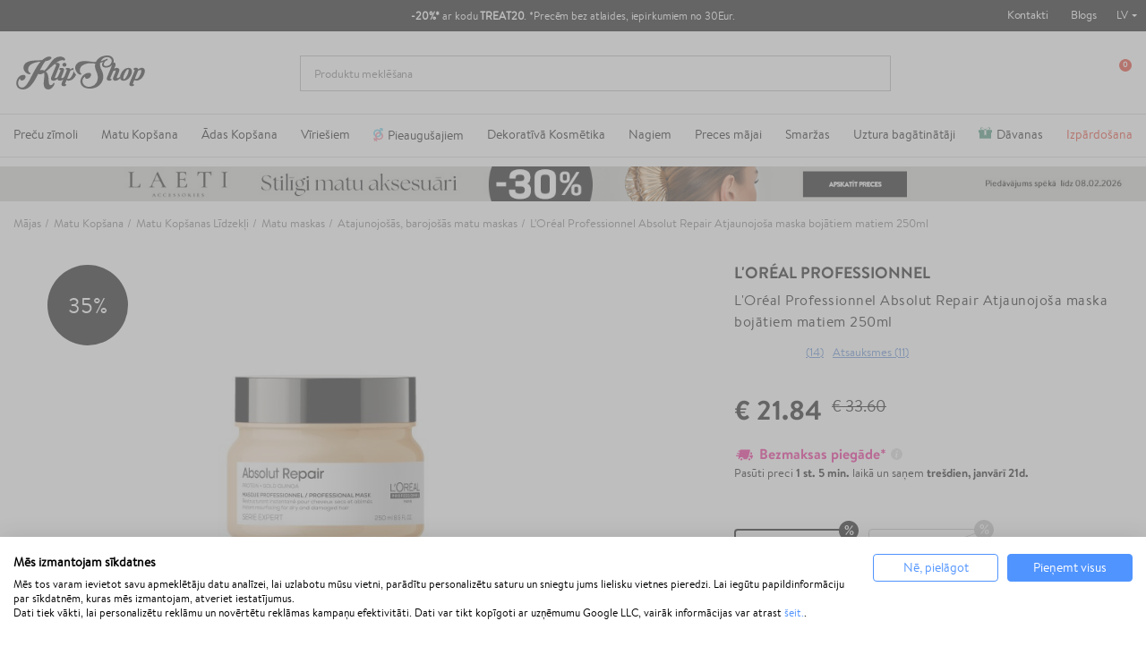

--- FILE ---
content_type: text/html; charset=utf-8
request_url: https://klipshop.lv/l-oreal-professionnel-absolut-repair-atjaunojosa-maska-bojatiem-matiem
body_size: 42103
content:
<!DOCTYPE HTML > <!--[if lt IE 7]><html itemscope itemtype="http://schema.org/WebSite" class="no-js lt-ie9 lt-ie8 lt-ie7" lang="lv-LV" ><![endif]--> <!--[if IE 7]><html itemscope itemtype="http://schema.org/WebSite" class="no-js lt-ie9 lt-ie8 ie7" lang="lv-LV" ><![endif]--> <!--[if IE 8]><html itemscope itemtype="http://schema.org/WebSite" class="no-js lt-ie9 ie8" lang="lv-LV" ><![endif]--> <!--[if gt IE 8]><html itemscope itemtype="http://schema.org/WebSite" class="no-js ie9" lang="lv-LV" ><![endif]--><html itemscope itemtype="http://schema.org/WebSite" lang="lv-LV"><head><meta charset="utf-8"/><title itemprop="name">L&#039;Oréal Professionnel Absolut Repair Atjaunojoša maska bojātiem matiem 250ml</title><meta property="og:title" content="L&#039;Oréal Professionnel Absolut Repair Atjaunojoša maska bojātiem matiem 250ml"/><meta itemprop="url" content="https://klipshop.lv/l-oreal-professionnel-absolut-repair-atjaunojosa-maska-bojatiem-matiem"/><meta itemprop="og:url" content="https://klipshop.lv/l-oreal-professionnel-absolut-repair-atjaunojosa-maska-bojatiem-matiem"/><meta name="description" content="Pirciet L&#039;Oréal Professionnel Absolut Repair Atjaunojoša maska bojātiem matiem 250ml un citu L&#039;Oréal Professionnel matu kopšana kosmētika. Bezmaksas piegāde no 20€ - klipshop.lv"/><meta name="theme-color" content="#000"/><meta name="robots" content="index,follow"/><meta name="viewport" content="width=device-width, initial-scale=1, maximum-scale=1.0, user-scalable=no"><meta name="mobile-web-app-capable" content="yes"><meta name="apple-mobile-web-app-capable" content="yes"><meta name="apple-mobile-web-app-title" content="KlipShop"><link rel="icon" type="image/x-icon" href="/favicon.ico?564656109"><link rel="shortcut icon" type="image/x-icon" href="/favicon.ico?564656109"><link rel="apple-touch-icon" href="/apple-touch-icon.png?564656109"><link rel="apple-touch-icon" type="image/png" sizes="16x16" href="/favicon-16x16.png?564656109"><link rel="apple-touch-icon" type="image/png" sizes="32x32" href="/favicon-32x32.png?564656109"><link rel="apple-touch-icon" sizes="57x57" href="/apple-touch-icon-57x57.png?564656109"><link rel="apple-touch-icon" sizes="72x72" href="/apple-touch-icon-72x72.png?564656109"><link rel="apple-touch-icon" sizes="76x76" href="/apple-touch-icon-76x76.png?564656109"><link rel="apple-touch-icon" sizes="114x114" href="/apple-touch-icon-114x114.png?564656109"><link rel="apple-touch-icon" sizes="120x120" href="/apple-touch-icon-120x120.png?564656109"><link rel="apple-touch-icon" sizes="144x144" href="/apple-touch-icon-144x144.png?564656109"><link rel="apple-touch-icon" sizes="152x152" href="/apple-touch-icon-152x152.png?564656109"><link rel="apple-touch-icon" sizes="180x180" href="/apple-touch-icon-180x180.png?564656109"><meta name="facebook-domain-verification" content="iexgfrc3zizdgmenhhgaysffj2bri4"/><meta http-equiv="Content-Security-Policy" content="base-uri 'self'"><meta http-equiv="X-Content-Type-Options" content="nosniff"><meta name="referrer" content="strict-origin-when-cross-origin"/> <script type="text/javascript">var fbloginblock_is17 = '0';
var fbloginblock_is16 = '1';
var fbloginblockapipopup = '0';
var fbloginblockislogged = '0';



            

            var fbloginblock_login_buttons_footer = "";
            var fbloginblock_login_buttons_top = "";
            var fbloginblock_login_buttons_authpage = "";
            var fbloginblock_login_buttons_beforeauthpage = "";
            var fbloginblock_login_buttons_welcome = "";



            // amazon connect variables

            var fbloginblockis_ssl = "1";
            var fbloginblockamazonci = "";
            var fbloginblockssltxt = "";
            var fbloginblock_aerror = "";
            var fbloginblockamazon_url = "";

            // amazon connect variables</script> <meta property="og:type" content="product" /><meta property="og:title" content="L&#039;Oréal Professionnel Absolut Repair Atjaunojoša maska bojātiem matiem 250ml" /><meta property="og:site_name" content="KlipShop" /><meta property="og:description" content="Pirciet L&#039;Oréal Professionnel Absolut Repair Atjaunojoša maska bojātiem matiem 250ml un citu L&#039;Oréal Professionnel matu kopšana kosmētika. Bezmaksas piegāde no 20€ - klipshop.lv" /><meta property="og:image" content="https://klipshop.lv/81711-large_default/l-oreal-professionnel-absolut-repair-atjaunojosa-maska-bojatiem-matiem.jpg" /><meta property="product:pretax_price:amount" content="21.84" /><meta property="product:pretax_price:currency" content="EUR" /><meta property="product:price:amount" content="21.84" /><meta property="product:price:currency" content="EUR" /><style></style><script type="text/javascript">var ssa_autocomplete_template ="\n<# var prop = item['prop'] || {}; #>\n<# if (item.bid==='word') { #><# if (item.type==='header') { #>\n<#= item.label #><# if ('total' in prop) { #><span> (<#= prop.total #>)<\/span><# } #><# } #><# if (item.type==='item') { #>\n<a class='ssa-item-highlight' <# if (item.link) { #>href=\"<#= item.link #>\"<# } #>><#= item.label #><\/a><# } #><# if (item.type==='total') { #>\n<# if ('total' in prop) { #><div class='ssa-total-found'><# if (item.link) { #><a href=\"<#= item.link #>\"><# } #><span><#= item.label #> <#= prop.total #><\/span><# if (item.link) { #><\/a><# } #><\/div><# } #><# } #><# } #>\n<# if (item.bid==='cms') { #><# if (item.type==='header') { #>\n<#= item.label #><# if ('total' in prop) { #><span> (<#= prop.total #>)<\/span><# } #><# } #><# if (item.type==='item') { #>\n<a class='ssa-item-highlight' <# if (item.link) { #>href=\"<#= item.link #>\"<# } #>><#= item.label #><\/a><# } #><# if (item.type==='total') { #>\n<# if ('total' in prop) { #><div class='ssa-total-found'><# if (item.link) { #><a href=\"<#= item.link #>\"><# } #><span><#= item.label #> <#= prop.total #><\/span><# if (item.link) { #><\/a><# } #><\/div><# } #><# } #><# } #>\n<#  if (item.bid==='namemf') { #><# if (item.type==='header') { #>\n<#= item.label #><# if ('total' in prop) { #><span> (<#= prop.total #>)<\/span><# } #><# } #><# if (item.type==='item') { #>\n<a class='ssa-item-highlight' <# if (item.link) { #>href=\"<#= item.link #>\"<# } #> ><#= item.label #><\/a><# if (prop.label_nmf)  { #><# if (prop.link_nmf)  { #><a href=\"<#= prop.link_nmf #>\"> (<#= prop.label_nmf #>)<\/a><# } else { #><span > (<#= prop.label_nmf #>)<\/span><# } #><# } #><# } #><# if (item.type==='total') { #>\n<# if ('total' in prop) { #><div class='ssa-total-found'><# if (item.link) { #><a href=\"<#= item.link #>\"><# } #><span><#= item.label #> <#= prop.total #><\/span><# if (item.link) { #><\/a><# } #><\/div><# } #><# } #><# } #>\n<#  if (item.bid==='mfr') { #><# if (item.type==='header') { #>\n<#= item.label #><# if ('total' in prop) { #><span> (<#= prop.total #>)<\/span><# } #><# } #><# if (item.type==='item') { #>\n<a class='ssa-item-highlight' <# if (item.link) { #>href=\"<#= item.link #>\"<# } #> ><#= item.label #> <# if (item.prod_qty)  { #> (<#= item.prod_qty #>) <# } #><\/a><# if (prop.label_mfr)  { #><# if (prop.link_mfr)  { #><a href=\"<#= prop.link_mfr #>\"> (<#= prop.label_mfr #>)<\/a><# } else { #><span > (<#= prop.label_mfr #>)<\/span><# } #><# } #><# } #><# if (item.type==='total') { #>\n<# if ('total' in prop) { #><div class='ssa-total-found'><# if (item.link) { #><a href=\"<#= item.link #>\"><# } #><span><#= item.label #> <#= prop.total #><\/span><# if (item.link) { #><\/a><# } #><\/div><# } #><# } #><# } #>\n<#  if (item.bid==='namecat') { #><# if (item.type==='header') { #>\n<#= item.label #><# if ('total' in prop) { #><span> (<#= prop.total #>)<\/span><# } #><# } #><# if (item.type==='item') { #>\n<a class='ssa-item-highlight' <# if (item.link) { #>href=\"<#= item.link #>\"<# } #> ><# if (prop.label_mcat)  { #><# if (prop.link_mcat)  { #><span ><#= prop.label_mcat #> <\/span><# } else { #><span > <#= prop.label_mcat #> <\/span><# } #><# } #><#= item.label #><\/a>\n\n\n<# } #><# if (item.type==='total') { #>\n<# if ('total' in prop) { #><div class='ssa-total-found'><# if (item.link) { #><a href=\"<#= item.link #>\"><# } #><span><#= item.label #> <#= prop.total #><\/span><# if (item.link) { #><\/a><# } #><\/div><# } #><# } #><# } #>\n<#  if (item.bid==='cat') { #><# if (item.type==='header') { #>\n<#= item.label #><# if ('total' in prop) { #><span> (<#= prop.total #>)<\/span><# } #><# } #><# if (item.type==='item') { #>\n<a class='ssa-item-highlight' <# if (item.link) { #>href=\"<#= item.link #>\"<# } #> ><#= item.label #><\/a><# if (prop.label_mcat)  { #><# if (prop.link_mcat)  { #><a href=\"<#= prop.link_mcat #>\"> <#= prop.label_mcat #><\/a><# } else { #><span ><#= prop.label_mcat #><\/span><# } #><# } #>\n<# } #><# if (item.type==='total') { #>\n<# if ('total' in prop) { #><div class='ssa-total-found'><# if (item.link) { #><a href=\"<#= item.link #>\"><# } #><span><#= item.label #> <#= prop.total #><\/span><# if (item.link) { #><\/a><# } #><\/div><# } #><# } #><# } #>\n<# if (item.bid==='prodsimp') { #><# if (item.type==='header') { #>\n<#= item.label #><# if ('total' in prop) { #><span> (<#= prop.total #>)<\/span><# } #><# } #><# if (item.type==='item') { #>\n<a class='ssa-item-highlight' <# if (item.link) { #>href=\"<#= item.link #>\"<# } #> ><#= item.label #><\/a><# if (prop.label_cat)  { #><# if (prop.link_cat)  { #><a href=\"<#= prop.link_cat #>\"> (<#= prop.label_cat #>)<\/a><# } else { #><span> (<#= prop.label_cat #>)<\/span><# } #><# } #><# } #><# if (item.type==='total') { #>\n<# if ('total' in prop) { #><div class='ssa-total-found'><# if (item.link) { #><a href=\"<#= item.link #>\"><# } #><span><#= item.label #> <#= prop.total #><\/span><# if (item.link) { #><\/a><# } #><\/div><# } #><# } #><# } #>\n<# if (item.bid==='prod') { #><# if (item.type==='groupcat') { #>\n<a class='ssa-item-highlight' <# if (item.link) { #>href=\"<#= item.link #>\"<# } #> ><#= item.label #><# if (prop.label_mcat) { #><span class='ssa-item-button' <# if (prop.link_mcat) { #>data-link=\"<#= prop.link_mcat #>\"<# } #>> (<#= prop.label_mcat #>)<\/span><# } #><\/a><# } #><# if (item.type==='header') { #>\n<#= item.label #><# if ('total' in prop) { #><span> (<#= prop.total #>)<\/span><# } #><# } #><# if (item.type==='item') { #>\n<# if (item.link) { #><a class='ssa-autocomplete-product-link' href=\"<#= item.link #>\"><\/a><div class='ssa-autocomplete-product' href=\"<#= item.link #>\"><div class='ssa-table'><div class='ssa-table-row'><# if (prop.image_link) { #><div class='ssa-image ssa-table-cell'><div><img src=\"<#= prop.image_link #>\" \/><\/div><\/div><# } #><div class='ssa-content ssa-table-cell'><# if ('rating' in prop) { #><div class='ssa-rating clearfix'><# for (var i=0; i<5; i++) { #><# if (prop.rating <= i) { #><div class='star'><\/div><# } else { #><div class='star star_on'><\/div><# } #><# } #><\/div><# } #><# if (prop.title) { #><div class='ssa-name'><#= prop.title #><\/div><# } #><# if (prop.label_cat) { #><div class='ssa-product-categories'><a <# if (prop.link_cat) { #>href=\"<#= prop.link_cat #>\"<# } #> ><#= prop.label_cat #><\/a><# if (prop.label_mcat)  { #><# if (prop.link_mcat)  { #><a href=\"<#= prop.link_mcat #>\"> (<#= prop.label_mcat #>)<\/a><# } else { #><span > (<#= prop.label_mcat #>)<\/span><# } #><# } #><\/div><# } #><#  if (prop.desc) { #><div class='ssa-description'><#= prop.desc #><\/div><# } #><#  if ( window.ssa_has_addcart && !prop.hide_add_cart ) { #><#  if ( prop.cart_qty ) { #><div class='ssa-add-cart ssa-item-button' title=\"Pievienot grozam\" data-id_product=\"<#= prop.id_product #>\" data-minimal_quantity=\"<#= prop.cart_min_qty #>\"><i class='icon-shopping-cart'><\/i><i class='material-icons shopping-cart'>shopping_cart<\/i><\/div><# } else { #><div class='ssa-cart-out-of-stock unvisible'><span>Nav noliktav\u0101<\/span><\/div><# } #><# } #><#  if (prop.price) { #><#  var new_price = prop.price;var old_price = prop.old_price || new_price;var reduction = parseInt(prop.reduction, 10) || 0;var has_reduction=(reduction > 0 && new_price < old_price );var formatted_reduction = !has_reduction ? '' : reduction +'%';#><div class='ssa-price-block'><div class='ssa-new-price'><#= new_price #><\/div><#  if (has_reduction) { #><div class='ssa-old-price'><#= old_price #><\/div><div class='ssa-reduce-percent-price'><#= formatted_reduction #><\/div><# } #><\/div><# } #><div class='ssa-qty-block'><#  if ( 'qty' in prop ) { #><div class='ssa-qty'>Daudzums: <#= prop.qty #><\/div><# } #><#  if ( 'min_qty' in prop ) { #><div class='ssa-min-qty'>Mini daudzums: <#= prop.min_qty #><\/div><# } #><\/div><\/div><\/div><\/div><\/div><# } #><# } #><# if (item.type==='total') { #>\n<# if ('total' in prop) { #><div class='ssa-total-found'><# if (item.link) { #><a href=\"<#= item.link #>\"><# } #><span><#= item.label #> <#= prop.total #><\/span><# if (item.link) { #><\/a><# } #><\/div><# } #><# } #><# } #>\n<#  if (item.bid==='namebrand') { #><# if (item.type==='header') { #>\n<#= item.label #><# if ('total' in prop) { #><span> (<#= prop.total #>)<\/span><# } #><# } #><# if (item.type==='item') { #>\n<a class='ssa-item-highlight' <# if (item.link) { #>href=\"<#= item.link #>\"<# } #> ><#= item.label #> <# if (item.prod_qty)  { #> (<#= item.prod_qty #>) <# } #><\/a><# if (prop.label_mfr)  { #><# if (prop.link_mfr)  { #><a href=\"<#= prop.link_mfr #>\"> (<#= prop.label_mfr #>)<\/a><# } else { #><span > (<#= prop.label_mfr #>)<\/span><# } #><# } #><# } #><# if (item.type==='total') { #>\n<# if ('total' in prop) { #><div class='ssa-total-found'><# if (item.link) { #><a href=\"<#= item.link #>\"><# } #><span><#= item.label #> <#= prop.total #><\/span><# if (item.link) { #><\/a><# } #><\/div><# } #><# } #><# } #>\n\n<# if (item.bid === 'notfound') { #><# if (item.type==='item') { #>\n<# if (item.link) { #><div class='ssa-notfound'><a href=\"<#= item.link #>\"><span><#= item.label #><\/span><\/a><\/div><# } else { #><a><span><#= item.label #><\/span><\/a><# } #><# } #><# } #>\n";</script> <script src='https://consent.cookiefirst.com/sites/klipshop.lv-f1bcd81a-12ad-4991-a61d-b6f71545db4b/consent.js'></script> <script type='text/plain' data-cookiefirst-script='google_tag_manager'>(function(w,d,s,l,i){w[l]=w[l]||[];w[l].push({'gtm.start':
                    new Date().getTime(),event:'gtm.js'});var f=d.getElementsByTagName(s)[0],
                    j=d.createElement(s),dl=l!='dataLayer'?'&l='+l:'';j.async=true;j.src=
                    'https://www.googletagmanager.com/gtm.js?id='+i+dl;f.parentNode.insertBefore(j,f);
                    })(window,document,'script','dataLayer','GTM-NF7LMQH');</script> <script>"use strict";window.GAEC={addProductImpression:function(e){var t=[],r=document.querySelectorAll(".product_listas .ajax_block_product");r.length&&([].forEach.call(r,function(e,r){let i=e.querySelector(".product-name span"),n=e.querySelector(".rb-pro"),c=e.querySelector(".product-price");if(null!=c&&i){let o={item_id:n.getAttribute("data-ref"),item_name:i.innerHTML.trim(),item_brand:e.querySelector(".product-brand-line").innerHTML.trim(),index:r+1,price:parseFloat(c.textContent.trim().replace(/[^\d\.]/g,"")).toFixed(2)};t.push(o)}}),dataLayer.push({ecommerce:null}),dataLayer.push({event:"view_item_list",ecommerce:{item_list_name:e,items:t}}))},addProductClick:function(e){var t=document.querySelectorAll(".product_listas .ajax_block_product");t.length&&[].forEach.call(t,function(t,r){var i=t.querySelectorAll("a");[].forEach.call(i,function(i,n){i.addEventListener("click",function(){let i=t.querySelector(".product-name span"),n=t.querySelector(".rb-pro");i&&(dataLayer.push({ecommerce:null}),dataLayer.push({event:"select_item",ecommerce:{item_list_name:e,items:[{item_id:n.getAttribute("data-ref"),item_name:i.innerHTML.trim(),index:r+1,item_brand:t.querySelector(".product-brand-line").innerHTML.trim(),price:parseFloat(t.querySelector(".product-price").innerHTML.trim().replace(/[^\d\.]/g,"")).toFixed(2)}]}}))})})})},addProductDetailView:function(e){let t={item_id:document.querySelector("#product_reference span").textContent,item_name:document.querySelector(".product-page").textContent,item_list_name:e,item_brand:document.querySelector(".product-logo").innerHTML.trim(),price:parseFloat(document.querySelector("#our_price_display").textContent.trim().replace(/[^\d\.]/g,"")).toFixed(2)};dataLayer.push({ecommerce:null}),dataLayer.push({event:"view_item",ecommerce:{currency:currency.iso_code,value:t.price,items:[t]}})},addToCartExtra:function(){let e=document.querySelector("#extra-git-box"),t=new Map(JSON.parse(localStorage.getItem("ga_items"))),r={item_id:e.querySelector(".name").getAttribute("data-ref"),item_name:e.querySelector(".brand").textContent.trim()+" "+e.querySelector(".name").textContent.trim(),item_brand:e.querySelector(".brand").textContent.trim(),quantity:1,price:parseFloat(e.querySelector(".price").textContent.trim().replace(/[^\d\.]/g,"")).toFixed(2)};t.set(r.item_id,r),localStorage.setItem("ga_items",JSON.stringify(Array.from(t.entries()))),dataLayer.push({ecommerce:null}),dataLayer.push({event:"add_to_cart",ecommerce:{currency:currency.iso_code,value:r.price*r.quantity,items:[r]}})},addToCart:function(){let e={item_id:document.querySelector("#product_reference span").textContent.trim(),item_name:document.querySelector(".product-page").textContent.trim(),item_list_name:cat_template_name,item_brand:document.querySelector(".product-logo").innerHTML.trim(),quantity:document.querySelector('input[name="quantity_wanted"]').value,price:document.querySelector("#our_price_display").getAttribute("content")},t=new Map(JSON.parse(localStorage.getItem("ga_items")));t.set(e.item_id,e),localStorage.setItem("ga_items",JSON.stringify(Array.from(t.entries()))),dataLayer.push({ecommerce:null}),dataLayer.push({event:"add_to_cart",ecommerce:{currency:currency.iso_code,value:e.price*e.quantity,items:[e]}})},removeFromCartInCartPage:function(e){let t=document.querySelectorAll("#cart-view-product-block .product-item");t.length&&[].forEach.call(t,function(e){let t=e.querySelector(".product-item-row");e.querySelector(".remove-block").addEventListener("click",function(e){let r=new Map(JSON.parse(localStorage.getItem("ga_items"))).get(t.querySelector(".product-reference").innerHTML);r.quantity=1,(void 0!==t.querySelector('input[name="quantity_wanted"]')||null!==t.querySelector('input[name="quantity_wanted"]'))&&(r.quantity=t.querySelector('input[name="quantity_wanted"]').value),dataLayer.push({ecommerce:null}),dataLayer.push({event:"remove_from_cart",ecommerce:{currency:currency.iso_code,value:r.price*r.quantity,items:[r]}})})})},viewCart:function(e){let t=document.querySelectorAll("#cart-view-product-block .product-item");if(t.length){let r=[],i=new Map(JSON.parse(localStorage.getItem("ga_items"))),n=0,c=0;[].forEach.call(t,function(t){let o=i.get(t.querySelector(".product-reference").innerHTML);o||(o={item_id:t.querySelector(".product-reference").innerHTML,item_name:t.querySelector(".name-block .name").textContent.trim(),item_list_name:e,item_brand:t.querySelector(".name-block .brand").textContent.trim(),quantity:t.querySelector('input[name="quantity_wanted"]').value,price:parseFloat(t.querySelector(".price-block").innerHTML.trim().replace(/[^\d\.]/g,"")).toFixed(2)},i.set(o.item_id,o),localStorage.setItem("ga_items",JSON.stringify(Array.from(i.entries())))),r.push({item_id:t.querySelector(".product-reference").innerHTML,item_name:o.item_name,item_list_name:o.item_list_name,item_brand:o.item_brand,quantity:t.querySelector('input[name="quantity_wanted"]').value,price:parseFloat(t.querySelector(".price-block").innerHTML.trim().replace(/[^\d\.]/g,"")).toFixed(2)}),n+=parseFloat(t.querySelector(".price-block").innerHTML.trim().replace(/[^\d\.]/g,"")).toFixed(2)*t.querySelector('input[name="quantity_wanted"]').value,c+=parseInt(t.querySelector('input[name="quantity_wanted"]').value)}),dataLayer.push({ecommerce:null}),dataLayer.push({event:"view_cart",ecommerce:{currency:currency.iso_code,value:n,items:r}})}},beginCheckout:function(e){let t=document.querySelectorAll(".CartSidebarContent .product .productItem");if(t.length){let r=[],i=new Map(JSON.parse(localStorage.getItem("ga_items"))),n=0,c=0;[].forEach.call(t,function(t){let o=i.get(t.querySelector(".productLine").getAttribute("data-ref"));o||(o={item_id:t.querySelector(".productLine").getAttribute("data-ref"),item_name:t.querySelector(".productLine .name").textContent.trim(),item_list_name:e,item_brand:t.querySelector(".productLine .brand").textContent.trim(),quantity:t.querySelector(".productLine .vnt").getAttribute("content"),price:parseFloat(t.querySelector(".productLine .price").innerHTML.trim().replace(/[^\d\.]/g,"")).toFixed(2)},i.set(o.item_id,o),localStorage.setItem("ga_items",JSON.stringify(Array.from(i.entries())))),r.push({item_id:t.querySelector(".productLine").getAttribute("data-ref"),item_name:o.item_name,item_list_name:o.item_list_name,item_brand:o.item_brand,quantity:t.querySelector(".vnt").getAttribute("content"),price:parseFloat(t.querySelector(".price").innerHTML.trim().replace(/[^\d\.]/g,"")).toFixed(2)}),n+=parseFloat(t.querySelector(".price").innerHTML.trim().replace(/[^\d\.]/g,"")).toFixed(2)*parseInt(t.querySelector(".vnt").getAttribute("content")),c+=parseInt(t.querySelector(".vnt").getAttribute("content"))}),dataLayer.push({ecommerce:null}),dataLayer.push({event:"begin_checkout",ecommerce:{currency:currency.iso_code,value:n,items:r}})}},checkoutProgress:function(e,t){let r=document.querySelectorAll(".CartSidebarContent .product .productItem"),i=0,n=0;if(r.length){let c=[],o=new Map(JSON.parse(localStorage.getItem("ga_items")));switch([].forEach.call(r,function(e){let t=o.get(e.querySelector(".productLine").getAttribute("data-ref"));t||(t={item_id:e.querySelector(".productLine").getAttribute("data-ref"),item_name:e.querySelector(".productLine .name").textContent.trim(),item_list_name:"",item_brand:e.querySelector(".productLine .brand").textContent.trim(),quantity:e.querySelector(".productLine .vnt").getAttribute("content"),price:parseFloat(e.querySelector(".productLine .price").innerHTML.trim().replace(/[^\d\.]/g,"")).toFixed(2)},o.set(t.item_id,t),localStorage.setItem("ga_items",JSON.stringify(Array.from(o.entries())))),c.push({item_id:e.querySelector(".productLine").getAttribute("data-ref"),item_name:t.item_name,item_list_name:t.item_list_name,item_brand:t.item_brand,quantity:e.querySelector(".vnt").getAttribute("content"),price:parseFloat(e.querySelector(".price").innerHTML.trim().replace(/[^\d\.]/g,"")).toFixed(2)}),i+=parseFloat(e.querySelector(".price").innerHTML.trim().replace(/[^\d\.]/g,"")).toFixed(2)*parseInt(e.querySelector(".vnt").getAttribute("content")),n+=parseInt(e.querySelector(".vnt").getAttribute("content"))}),e){case"add_shipping_info":dataLayer.push({ecommerce:null}),dataLayer.push({event:"add_shipping_info",ecommerce:{currency:currency.iso_code,value:i,shipping_tier:t,items:c}});break;case"add_payment_info":dataLayer.push({ecommerce:null}),dataLayer.push({event:"add_payment_info",ecommerce:{currency:currency.iso_code,value:i,payment_type:t,items:c}})}}},purchase:function(e,t,r,i,n,c,o){let u=new Map(JSON.parse(localStorage.getItem("ga_items"))),a=0,m=0;e.forEach(function(e){let t=u.get(e.id);t||(t={item_name:e.item_name,item_list_name:"",item_brand:e.item_brand}),e.item_name=t.item_name,e.item_list_name=t.item_list_name,a+=parseFloat(e.price.trim().replace(/[^\d\.]/g,"")).toFixed(2)*e.quantity,m+=parseInt(e.quantity)}),dataLayer.push({ecommerce:null}),dataLayer.push({event:"purchase",ecommerce:{transaction_id:t,value:r,tax:3.6,shipping:i,currency:currency.iso_code,items:e,coupon:n},user_data:{sha256_email_address:c,sha256_phone_number:o}}),localStorage.removeItem("ga_items")}},window.MBG=GAEC;</script> <link rel="stylesheet" href="/modules/productcard/views/dist/front-a53d7f278965a2af4717.css" type="text/css" /><link rel="stylesheet" href="/modules/productcard/views/dist/fonts-a53d7f278965a2af4717.css" type="text/css" /><link rel="stylesheet" href="/modules/klip_delivery_date/views/dist/css/deliveryboxs.css?v=2" type="text/css" /><link href="https://www.google-analytics.com" rel="preconnect"><link href="https://www.facebook.com" rel="preconnect"><link href="https://www.google.com" rel="preconnect"><link href="https://www.google.lt" rel="preconnect"><link href="https://connect.facebook.net" rel="preconnect"><style media="screen">#shopswitcher a {
            font-size: 13px;
            line-height: 14px;
            vertical-align: middle;
        }

        #shopswitcher a[data-value="1"]:lang(lt) span {
            position: relative;
            display: block;
            margin-left: 29px;
        }

        #shopswitcher a[data-value="1"]:lang(en) span {
            position: relative;
            display: block;
            margin-left: 29px;
        }

        #shopswitcher a[data-value="1"]:lang(en) span:before {
            top: 1px;
            left: -30px;
            position: absolute;
            content: "";
            width: 22px;
            height: 14px;
            background-repeat: no-repeat;
            background-size: contain;
            background-image: url("/themes/default-bootstrap/dist/images/flags/lt.svg");
            display: inline-block;
        }

        #shopswitcher a[data-value="1"]:lang(lt) span:before {
            top: 1px;
            left: -30px;
            position: absolute;
            content: "";
            width: 22px;
            height: 14px;
            background-repeat: no-repeat;
            background-size: contain;
            background-image: url("/themes/default-bootstrap/dist/images/flags/lt.svg");
            display: inline-block;
        }

        #shopswitcher a[data-value="4"]:lang(lv) span {
            position: relative;
            display: block;
            margin-left: 29px;
        }

        #shopswitcher a[data-value="4"]:lang(lv) span:before {
            top: 1px;
            left: -30px;
            position: absolute;
            content: "";
            width: 22px;
            height: 14px;
            background-repeat: no-repeat;
            background-size: contain;
            background-image: url("/themes/default-bootstrap/dist/images/flags/lv.svg");
            display: inline-block;
        }

        #shopswitcher a[data-value="7"]:lang(ee) span {
            position: relative;
            display: block;
            margin-left: 29px;
        }

        #shopswitcher a[data-value="7"]:lang(ee) span:before {
            top: 1px;
            left: -30px;
            position: absolute;
            content: "";
            width: 22px;
            height: 14px;
            background-repeat: no-repeat;
            background-size: contain;
            background-image: url("/themes/default-bootstrap/dist/images/flags/ee.svg");
            display: inline-block;
        }

        #shopswitcher a[data-value="5"]:lang(en) span {
            position: relative;
            display: block;
            margin-left: 29px;
        }

        #shopswitcher a[data-value="5"]:lang(en) span:before {
            top: 1px;
            left: -30px;
            position: absolute;
            content: "";
            width: 22px;
            height: 14px;
            background-repeat: no-repeat;
            background-size: contain;
            background-image: url("/themes/default-bootstrap/dist/images/flags/gb.svg");
            display: inline-block;
        }

        #shopswitcher .shop-options {
            display: none;
        }

        #shopswitcher .shop-options a {
            display: block;
        }

        #shopswitcher {
            margin-bottom: 10px;
        }

        .footer-container .container {
            padding-bottom: 21px;
        }

        #footer .shop-selector a {
            display: inline-block;
        }

        #footer .shop-selector a span {
            width: auto;
            display: inline-block;
        }

        #footer .shop-selector a span:after {
            content: "";
            background: url("/themes/default-bootstrap/dist/images/icons.svg") no-repeat -456px -21px;
            width: 6px;
            height: 3px;
            display: block;
            position: absolute;
            right: -13px;
            top: 6px;
        }

        #footer .shop-selector.open a {
            display: inline-block;
        }

        #footer .shop-selector.open a span {
            width: auto;
            display: inline-block;
        }

        #footer .shop-selector.open a span:after {
            content: "";
            background: url("/themes/default-bootstrap/dist/images/icons.svg") no-repeat -456px -21px;
            width: 6px;
            height: 3px;
            display: block;
            position: absolute;
            right: -13px;
            top: 6px;
            transform: rotate(-180deg);
        }

        #shopswitcher .shop-options.show {
            display: block;
            position: absolute;
        }

        #shopswitcher {
            max-width: 120px;
        }

        #shopswitcher .shop-options {
            background: white;
            border: 1px solid #D7D7D7;
        }

        #shopswitcher .shop-options a[data-value="4"] span {
            position: relative;
            display: block;
            margin-left: 29px;
        }

        #shopswitcher .shop-options a[data-value="4"] span:before {
            top: 1px;
            left: -30px;
            position: absolute;
            content: "";
            width: 22px;
            height: 14px;
            background-repeat: no-repeat;
            background-size: contain;
            background-image: url("/themes/default-bootstrap/dist/images/flags/lv.svg");
            display: inline-block;
        }

        #shopswitcher .shop-options a[data-value="5"] span {
            position: relative;
            display: block;
            margin-left: 29px;
        }

        #shopswitcher .shop-options a[data-value="5"] span:before {
            top: 1px;
            left: -30px;
            position: absolute;
            content: "";
            width: 22px;
            height: 14px;
            background-repeat: no-repeat;
            background-size: contain;
            background-image: url("/themes/default-bootstrap/dist/images/flags/gb.svg");
            display: inline-block;
        }

        #shopswitcher .shop-options a[data-value="7"] span {
            position: relative;
            display: block;
            margin-left: 29px;
        }

        #shopswitcher .shop-options a[data-value="7"] span:before {
            top: 1px;
            left: -30px;
            position: absolute;
            content: "";
            width: 22px;
            height: 14px;
            background-repeat: no-repeat;
            background-size: contain;
            background-image: url("/themes/default-bootstrap/dist/images/flags/ee.svg");
            display: inline-block;
        }

        .shop-options.show {
            margin-top: 4px;
            z-index: 999;
            margin-left: -9px;
        }

        .shop-options.show a {
            border-bottom: 1px solid #D7D7D7;
            padding: 10px 8px;
            background: white;
            text-decoration: none;
        }

        .shop-options.show a:last-child {
            border: none;
        }

        .shop-options.show a:hover {
            background-color: #EDEDED;
        }

        .menu-content li[data-id="375"] a {
            color: #e62b19 !important;
        }

        /* Ispardavimas */
        #main-menu .menu-content li[data-id="432"] a {
            color: #fff !important;
            background: #e62b19;
            padding-right: 10px !important;
            padding-left: 8px !important;
            border-radius: 4px;
            padding-top: 2px !important;
            padding-bottom: 2px !important;
            margin-bottom: -3px !important;
        }

        @media only screen and (min-width: 991px) {
            .menu-content li[data-id="378"] {
                display: none !important;
            }
        }

        @media only screen and (max-width: 991px) {
            .main-menu .menu-content li[data-id="432"] a {
                max-width: 236px;
                height: 28px !important;
                margin-bottom: 0px !important;
            }
        }


        #main-menu .menu-content li[data-id="432"]::after {
            display: none !important;
        }

        @media (min-width: 994px) {
            .menu-custom-link-132::before, .menu-custom-link-133::before {
                width: 15px;
                content: " ";
                height: 15px;
                mask-image: url('/themes/default-bootstrap/img/top_menu_icon.svg');
                -webkit-mask-image: url('/themes/default-bootstrap/img/top_menu_icon.svg');
                display: inline-block;
                margin-right: 5px;
                background-repeat: no-repeat;
                top: 1px;
                position: relative;
                background: #3c8c70;
                mask-size: 15px, 15px;
                -webkit-mask-size: 15px, 15px;
                background-size: cover;

            }

            #main-menu .category-id-878::before {
                width: 11px;
                content: " ";
                height: 16px;
                background: url('/themes/default-bootstrap/img/cat_top_m.svg');
                /* -webkit-mask-image: url('/themes/default-bootstrap/img/top_menu_icon.svg'); */
                display: inline-block;
                margin-right: 5px;
                background-repeat: no-repeat;
                top: 3px;
                position: relative;
                /*background: #3c8c70;*/
                /*mask-size: 15px, 15px;*/
                /*-webkit-mask-size: 15px, 15px;*/
                /*background-size: cover;*/

            }

            /*.menu-custom-link-132::before {*/
            /*    width: 12px;*/
            /*    content: " ";*/
            /*    height: 15px;*/
            /*    mask-image: url('/themes/default-bootstrap/img/kiausinis ikonele.svg');*/
            /*    -webkit-mask-image: url('/themes/default-bootstrap/img/kiausinis ikonele.svg');*/
            /*    display: inline-block;*/
            /*    margin-right: 5px;*/
            /*    background-repeat: no-repeat;*/
            /*    top: 1px;*/
            /*    position: relative;*/
            /*    background: #ffba00;*/
            /*    !*background: linear-gradient(90deg, rgba(204, 169, 224, 1) 35%, rgba(92, 103, 187, 1) 100%);*!*/
            /*    mask-size: 12px, 13px;*/
            /*    -webkit-mask-size: 12px, 13px;*/
            /*    background-size: cover;*/
            /*}*/
        }

        #main-menu .menu-content li[data-id="432"] a::before {
            content: "• ";
            position: relative;
            top: -1px;
            -webkit-animation: NAME-YOUR-ANIMATION 1s infinite; /* Safari 4+ */
            -moz-animation: NAME-YOUR-ANIMATION 1s infinite; /* Fx 5+ */
            -o-animation: NAME-YOUR-ANIMATION 1s infinite; /* Opera 12+ */
            animation: NAME-YOUR-ANIMATION 1s infinite; /* IE 10+, Fx 29+ */
        }

        @media only screen and (max-width: 991px) {
            #main-menu .menu-content li[data-id="432"] a::before {
                margin-right: 3px;
            }
        }


        @-webkit-keyframes NAME-YOUR-ANIMATION {
            0%, 49% {
                color: #e62b19;
            }
            50%, 100% {
                color: #fff;
            }
        }

        #main-menu .menu-content li[data-id="432"] a:hover {
            background: #e62b19 !important;
        }

        #main-menu .menu-content li[data-id="432"] a:focus {
            background: #e62b19 !important;
        }

        /* Ispardavimas end */</style><link rel="stylesheet" href="/themes/default-bootstrap/css/cookiebot.css?v=564656109" type="text/css"/><script type="text/javascript">var API_KLIP_CART_EXTRA_DISCOUNT_LINK = 'https://klipshop.lv/module/klip_cart_extra_discount/front';
var API_KLIP_CART_EXTRA_DISCOUNT_PRICE_LINK = 'https://klipshop.lv/module/klip_cart_extra_discount/frontprice';
var API_KLIP_PRICE_HISTORY_LINK = 'https://klipshop.lv/module/klip_product_price_history/front';
var API_URL = '/l-oreal-professionnel-absolut-repair-atjaunojosa-maska-bojatiem-matiem/atsauksmes';
var CUSTOMIZE_TEXTFIELD = '';
var Card = 'Karte';
var DISABLED_CATS = '9999';
var FIELD_IS_REQUIRED = '&Scaron;is lauks ir obligāts';
var FIELD_IS_REQUIRED_PHONE_ADDRESS = 'Phone number is required. Please edit your current address.';
var FIELD_IS_REQUIRED_POSTCODE_ADDRESS = 'Postcode is required. Please edit your current address.';
var FRONTJSTRANSLATION = {"global_e77fef0167598bb39846637ac3915f4e":"Izt\u012br\u012bt visu"};
var FancyboxI18nClose = 'Aizvērt';
var FancyboxI18nNext = 'Nāko&scaron;ais';
var FancyboxI18nPrev = 'Atpakaļ';
var IS_PRODUCT_CART = '1';
var KLIP_ADDED_TO_CART = 'Produkts tika veiksmīgi pievienots';
var KLIP_ATSAKYMAI = 'atbildes';
var KLIP_ATSAKYMAS = 'atbilde';
var KLIP_ATSAKYMU = 'atbildes';
var KLIP_CART_EXTRA_DISCOUNT_OFF = 'Deaktivizēt';
var KLIP_CART_EXTRA_DISCOUNT_ON = 'Aktivizēt';
var KLIP_CART_EXTRA_DISCOUNT_PRICE_OFF = 'Cena ar kuponu';
var KLIP_CART_EXTRA_DISCOUNT_PRICE_ON = 'Cena aktivēta';
var KLIP_CART_EXTRA_DISCOUNT_TXT_1 = 'Atlaides kods';
var KLIP_CART_EXTRA_DISCOUNT_TXT_2 = 'Aktivizējiet kuponu un saņemiet atlaidi';
var KLIP_CATEGORY = '12';
var KLIP_COLOR = 'Krāsa';
var KLIP_ClearAllText = 'Iztīrīt visu';
var KLIP_DAYS = 'Diena(s)';
var KLIP_DEV_POINT = 'Select point';
var KLIP_DEV_POINT_CITY = 'Select city';
var KLIP_DO_YOU_WANT_SUB = 'Vai vēlaties parakstīties uz mūsu biļetenu?';
var KLIP_DO_YOU_WANT_UNSUB = 'Vai vēlaties atteikties no mūsu biļe&scaron;u abonē&scaron;anas?';
var KLIP_ENTER_CODE = 'Ievadiet kupona kodu';
var KLIP_ENTER_CODE_ERROR = 'Nederīgs kods';
var KLIP_HOURS = 'Stunda(s)';
var KLIP_IKI_NEMOKAMO = 'Bezmaksas piegāde no';
var KLIP_LIKO = 'Atliku&scaron;as';
var KLIP_MEGINELIAI = 'paraugi';
var KLIP_MEGINELIS = 'paraugs';
var KLIP_MEGINELIU = 'parugu';
var KLIP_MINUTES = 'Minūte(s)';
var KLIP_NEMOKAMAS = 'Bezmaksas!';
var KLIP_NEWSLETTER_SUB = 'Biļetenu abonements';
var KLIP_NO_COMBINATION = 'This product combination does not exist. Please choose a different combination!';
var KLIP_NO_FILE_SELECTED = 'fails nav izvēlēts';
var KLIP_PARCEL_NSAVED = 'Neizdevās saglabāt';
var KLIP_PARCEL_SAVED = 'Glābt';
var KLIP_PARCEL_SAVET = 'Glābt';
var KLIP_PARCEL_SSAVED = 'Saglabāts';
var KLIP_PHONE_LENGTHS = {"32":9,"359":9,"385":8,"357":8,"420":9,"45":8,"372":8,"358":7,"33":9,"350":8,"49":[3,12],"30":10,"36":9,"354":7,"353":9,"39":12,"371":8,"423":7,"370":8,"352":9,"356":8,"31":9,"47":8,"48":9,"351":9,"40":9,"421":9,"386":8,"34":9,"46":9,"44":10};
var KLIP_PICK = 'KlipShop Pick &ndash; mūsu vislabāk novērtēto un populārāko produktu izlase &scaron;ī e-veikala sortimentā.';
var KLIP_PICK_LINK = 'https://klipshop.lv/klipshop-pick';
var KLIP_PREKE = 'prece';
var KLIP_PREKES = 'preces';
var KLIP_PREKIU = 'preču';
var KLIP_P_ALREADY_IN_DB = 'Jūs jau esat abonējis atjauninājumus &scaron;ī produkta.';
var KLIP_P_SQL_ERROR = 'Tehniska kļūda';
var KLIP_P_SUCCESS = 'Paziņot, kad prece būs pieejama';
var KLIP_P_WRONG_EMAIL = 'Nederīgs e-pasts';
var KLIP_SAVE = 'Saglabāt';
var KLIP_SECONDS = 'Sekunde(s)';
var KLIP_SELECT_IMAGES = 'SELECT IMAGE';
var KLIP_STRING_ATSAKYMASPOP = 'Paldies par jūsu jautājumu';
var KLIP_STRING_DOV_KUPONAI = 'Nedēļas top 10';
var KLIP_STRING_GIFTCARD_LINK = 'https://klipshop.lv/klipshop-nedelas-top-10';
var KLIP_STRING_IS = 'no';
var KLIP_STRING_KLAUSIMASPOP = 'Paldies par jūsu jautājumu';
var KLIP_STRING_NO = 'Nē';
var KLIP_STRING_REMOVEA = 'Konta dzē&scaron;ana';
var KLIP_STRING_REMOVEACC = 'Vai vēlaties dzēst savu kontu?';
var KLIP_STRING_SKELBTI = 'Publicēt';
var KLIP_STRING_UZDARYTI = 'Aizvērt';
var KLIP_STRING_YES = 'Jā';
var KLIP_STRING_cartview_LINK = 'https://klipshop.lv/grozs';
var KLIP_TECH_ERROR = 'Radās kļūda, lūdzu, sazinieties ar administrāciju vietnē support@klipshop.lt';
var KLIP_THANK_YOU_FOR_ANSWER = 'Paldies par jūsu jautājumu';
var KLIP_THANK_YOU_FOR_QUESTION = 'Paldies par jūsu jautājumu';
var KLIP_ZIP_CODES = [];
var KLIP_webpush = 'https://klipshop.lv/serviceworker';
var KLIP_webpush_public_key = 'BGiurvWjMtc8VWWBLOzNEPh_gUg2ia3T_SM3fznJWMYqbYW9Uld9rgMMib7D5fLzNwXwXpWDmUZsNH5Mx_uuFfo';
var PRICE_HISTORY_TEXT = 'Zemākā cena 30d. laikā:';
var PRODUCT_ID = '202';
var PR_HEADER_PRODUCT_HISTOGRAM = 'Vērtējumu kopsavilkums';
var PR_HEADER_PRODUCT_REVIEW = 'Preces vertējums';
var PR_HEADER_TEXT = 'Atsauksmes';
var PR_SHOW_ALL_REVIEWS = 'Skatīties visas atsauksmes';
var PR_TEXT_APPROVED = 'Apstiprināts pircējs';
var PR_TEXT_FILTER = 'Filtri';
var PR_TEXT_FILTER_1 = '1 zvaigzne';
var PR_TEXT_FILTER_2 = '2 zvaigznes';
var PR_TEXT_FILTER_3 = '3 zvaigznes';
var PR_TEXT_FILTER_4 = '4 zvaigznes';
var PR_TEXT_FILTER_5 = '5 zvaigznes';
var PR_TEXT_H2 = 'Atsauksmes';
var PR_TEXT_MODAL_ERROR = 'Pārsniegts atsauksmju limits!';
var PR_TEXT_MODAL_ERROR_NAME = 'Ievadiet savu vārdu!';
var PR_TEXT_MODAL_ERROR_REVIEW = 'Uzrakstiet atsauksmi!';
var PR_TEXT_MODAL_ERROR_TITLE = 'Ievadiet virsrakstu!';
var PR_TEXT_MODAL_IMG_ADD = 'Pievienojiet attēlus';
var PR_TEXT_MODAL_IMG_UPLOAD = 'Augšupielādētie attēli';
var PR_TEXT_MODAL_MAX_IMG_COUNT = 'Maks. attēlu skaits: 2';
var PR_TEXT_MODAL_NAME = 'Vārds';
var PR_TEXT_MODAL_RATING_ERROR = 'Atstājiet vertējumu';
var PR_TEXT_MODAL_REVIEW = 'Jūsu atsauksme';
var PR_TEXT_MODAL_SUBMIT = 'Publicēt';
var PR_TEXT_MODAL_SUBMIT_CLOSE = 'Atcelt';
var PR_TEXT_MODAL_TITLE = 'Virsraksts';
var PR_TEXT_NO = 'Nē';
var PR_TEXT_NO_REVIEWS = 'Atsauksmju nav';
var PR_TEXT_PRODUCT_NAME_ADD = 'Atsauksmes par preci:';
var PR_TEXT_RATING = 'Vai šī atsauksme bija noderīga?';
var PR_TEXT_RATING_BOX_HISTOGRAM = 'Pircēju vertējumi';
var PR_TEXT_RATING_BOX_QUESTIONS = 'Jautājumi';
var PR_TEXT_RATING_BOX_REVIEW = 'Atsauksmes';
var PR_TEXT_REMOVE_FILTER = 'Izdzēst';
var PR_TEXT_REMOVE_ITEM = 'Iesaku izdzēst';
var PR_TEXT_REVIEW = 'vertējumu';
var PR_TEXT_REVIEW_COUNT = 'Vertējumi ar atsauksmēm';
var PR_TEXT_SORT_1 = 'Visatbilstošākās';
var PR_TEXT_SORT_2 = 'Jaunākas';
var PR_TEXT_SORT_3 = 'Visaptverošākās';
var PR_TEXT_SORT_4 = 'Ar bildi augšpusē';
var PR_TEXT_SORT_5 = 'Noderīgas';
var PR_TEXT_SORT_6 = 'Nenoderīgas';
var PR_TEXT_URL_BACK = 'Atpakaļ uz preci';
var PR_TEXT_WRITE_REVIEW = 'Atstāt atsauksmi';
var PR_TEXT_YES = 'Jā';
var SHOW_ALL = 'Parādīt visu';
var SHOW_LESS = 'rādīt mazāk';
var SHOW_MORE = 'rādīt vairāk';
var Similar_PRODUCT_ID = '202';
var Similar_TEXT_API_SIMILAR_LINK = 'https://klipshop.lv/module/similar_product/front';
var Similar_TEXT_PRODUCTS_SIM = 'Līdzīgs produkts';
var TEXT_API_RECOMMENDED_LINK = 'https://klipshop.lv/module/recommended_product/front';
var TEXT_EXTRA_DISCOUNT = 'Kuponas';
var TEXT_PRODUCTS_AD = 'Reklāma';
var TEXT_PRODUCTS_BY_BRAND = 'Zīmola produkti';
var TEXT_PRODUCTS_BY_RECOMMENDED = 'Rekomendēti';
var TEXT_PRODUCTS_GIFT_BOX = 'Ar dāvanu kastīti';
var TEXT_PRODUCTS_NEW = 'Jauns';
var _CART_GIFT_BOX_ID_ = '6721';
var ajax_allowed = false;
var ajaxsearch = true;
var allowBuyWhenOutOfStock = false;
var attributeCombinations = {"190":["95","190","367"],"95":["95","190","367"],"367":["95","190","367"]};
var attribute_anchor_separator = '-';
var attributesCombinations = [{"id_attribute":"190","id_attribute_group":"1","attribute":"250ml","group":"tilpums"},{"id_attribute":"367","id_attribute_group":"1","attribute":"75ml","group":"tilpums"}];
var availableLaterValue = '';
var availableNowValue = '';
var baseDir = 'https://klipshop.lv/';
var baseName = 'Absolut Repair Atjaunojoša maska bojātiem matiem';
var baseUri = 'https://klipshop.lv/';
var blocksearch_type = 'top';
var braintree_demo = 'Nepareiza kredītkartes informācija';
var browserNotSupported = 'Neatbalstīta tīmekļa pārlūkprogramma.';
var cardNumberLabel = 'Kartes numurs';
var cardholderNameLabel = 'Kartes īpa&scaron;nieka vārds';
var cardholderNamePlaceholder = ' ';
var cart_discout_product_info = 'Iztīrīt visu';
var cat_template_name = '';
var chooseAWayToPay = 'Izvēlieties apmaksas veidu';
var chooseAnotherWayToPay = 'Izvēlieties citu apmaksas veidu';
var combinationImages = {"2622":[{"id_image":"81711","id_product_attribute":"2622","legend":""},{"id_image":"81712","id_product_attribute":"2622","legend":""},{"id_image":"81713","id_product_attribute":"2622","legend":""},{"id_image":"81714","id_product_attribute":"2622","legend":""}],"41198":[{"id_image":"113241","id_product_attribute":"41198","legend":""}],"45900":[{"id_image":"118979","id_product_attribute":"45900","legend":""}]};
var combinations = {"2622":{"attributes_values":{"1":"250ml"},"attributes":[190],"price":33.6,"specific_price":{"id_specific_price":"42907849","id_specific_price_rule":"0","id_cart":"0","id_product":"202","id_shop":"0","id_shop_group":"0","id_currency":"0","id_country":"0","id_group":"0","id_customer":"0","id_product_attribute":"2622","price":"-1.000000","from_quantity":"1","reduction":"0.350000","reduction_tax":"1","reduction_type":"percentage","from":"2025-12-16 00:00:00","to":"2026-02-02 00:00:00","set_from_brands":"1","set_from_product_list":"0","b2b_dis_type":"0","provider":"","score":10},"ecotax":0,"weight":0,"quantity":39,"reference":"KS000695","unit_impact":0,"minimal_quantity":"1","available_date":"2017-12-12","date_formatted":"2017-12-12","id_image":81711,"list":"'190'","lang":{"id_product_attribute":"2622","id_lang":"5","description":""}},"45900":{"attributes_values":{"1":"75ml"},"attributes":[367],"price":11.9,"specific_price":{"id_specific_price":"42907850","id_specific_price_rule":"0","id_cart":"0","id_product":"202","id_shop":"0","id_shop_group":"0","id_currency":"0","id_country":"0","id_group":"0","id_customer":"0","id_product_attribute":"45900","price":"-1.000000","from_quantity":"1","reduction":"0.350000","reduction_tax":"1","reduction_type":"percentage","from":"2025-12-16 00:00:00","to":"2026-02-02 00:00:00","set_from_brands":"1","set_from_product_list":"0","b2b_dis_type":"0","provider":"","score":10},"ecotax":0,"weight":0,"quantity":0,"reference":"KS563661","unit_impact":0,"minimal_quantity":"1","date_formatted":"","available_date":"","id_image":118979,"list":"'367'","lang":{"id_product_attribute":"45900","id_lang":"5","description":""}}};
var contentOnly = false;
var currency = {"id":1,"name":"Euro","iso_code":"EUR","iso_code_num":"978","sign":"\u20ac","blank":"1","conversion_rate":"1.000000","deleted":"0","format":"1","decimals":"1","active":"1","prefix":"\u20ac ","suffix":"","disabled":[],"id_shop_list":null,"force_id":false};
var currencyBlank = 1;
var currencyFormat = 1;
var currencyRate = 1;
var currencySign = '€';
var customerGroupWithoutTax = false;
var customizationFields = false;
var customizationId = null;
var customizationIdMessage = 'Pielāgošana #';
var cvvFourDigitLabelSubheading = ' ';
var cvvThreeDigitLabelSubheading = ' ';
var default_eco_tax = 0;
var delete_txt = 'Dzēst';
var displayList = false;
var doesntExist = 'Šajā modelī nav meklētā produkta. Lūdzu izvēlieties citu.';
var doesntExistNoMore = 'Šis produkts vairs nav pieejams';
var doesntExistNoMoreBut = 'ar šiem atribūtiem, bet ir pieejams ar citiem';
var ecotaxTax_rate = 0;
var expirationDateLabel = ' ';
var expirationDateLabelSubheading = ' ';
var favorite_products_id_product = 202;
var favorite_products_url_add = 'https://klipshop.lv/module/favoriteproducts/actions?process=add';
var favorite_products_url_remove = 'https://klipshop.lv/module/favoriteproducts/actions?process=remove';
var favorite_products_url_sort = 'https://klipshop.lv/module/favoriteproducts/actions?process=sort';
var fieldEmptyForCardholderName = 'Lūdzu, aizpildiet kartes turētāja vārdu.';
var fieldEmptyForCvv = 'Lūdzu, aizpildiet CVV.';
var fieldEmptyForExpirationDate = 'Lūdzu, aizpildiet derīguma termiņu.';
var fieldEmptyForNumber = 'Lūdzu, aizpildiet kartes numuru.';
var fieldEmptyForPostalCode = 'Lūdzu, aizpildiet pasta indeksu.';
var fieldInvalidForCvv = '&Scaron;is dro&scaron;ības kods nav derīgs.';
var fieldInvalidForExpirationDate = '&Scaron;is derīguma termiņ&scaron; nav derīgs.';
var fieldInvalidForNumber = '&Scaron;is kartes numurs nav derīgs.';
var fieldInvalidForPostalCode = '&Scaron;is pasta indekss nav derīgs.';
var fieldRequired = 'Lūdzu, aizpildiet visus nepieciešamos laukus, pēc tam saglabājiet.';
var findPostCodeByCountry = {"131":"http:\/\/www.post.lt\/lt\/pagalba\/pasto-kodu-paieska","125":"https:\/\/www.pasts.lv\/en\/Category\/Postal_Code_Look-up\/","17":"https:\/\/www.royalmail.com\/find-a-postcode"};
var freeProductTranslation = 'Bezmaksas!';
var freeShip = '20';
var freeShippingTranslation = '<span class="cyan">€ 0.00</span>';
var freeShippingTranslation2 = '<span class="cyan">€ 0.00</span>';
var generated_date = 1768911856;
var genericError = 'Sistēmas kļūda.';
var giftBoxProductAtrId = '27022';
var giftBoxProductId = '21571';
var groupReduction = 0;
var hasDeliveryAddress = false;
var highDPI = false;
var hostedFieldsFailedTokenizationError = 'Lūdzu, pārbaudiet savu informāciju un mēģiniet vēlreiz.';
var hostedFieldsFieldsInvalidError = 'Lūdzu, pārbaudiet savu informāciju un mēģiniet vēlreiz.';
var hostedFieldsTokenizationCvvVerificationFailedError = 'Kredītkartes pārbaude neizdevās. Lūdzu, pārbaudiet savu informāciju un mēģiniet vēlreiz.';
var hostedFieldsTokenizationNetworkErrorError = 'Tīkla kļūda. Lūdzu mēģiniet vēlreiz.';
var id_cart = 0;
var id_lang = 5;
var id_product = 202;
var id_shop = 4;
var img_dir = 'https://klipshop.lv/themes/default-bootstrap/img/';
var inStock = 'Noliktavā';
var instantsearch = false;
var isGuest = 0;
var isLogged = 0;
var isMobile = false;
var j4u = {"url":"https:\/\/klipshop.lv\/tiktai-tev-24","banner_image":{"url":"https:\/\/klipshop.lt\/img\/j4u\/banner-lv.png"}};
var maxQuantityToAllowDisplayOfLastQuantityMessage = 1;
var minPriceToFreeShip = 15;
var minimalQuantity = 1;
var msg_newsl = '';
var noTaxForThisProduct = true;
var oosHookJsCodeFunctions = [];
var orderOpcUrl = 'https://klipshop.lv/grozs-piegade';
var otherWaysToPay = 'Citi maksājumu veidi';
var outOfStock = 'Nav noliktavā';
var page_name = 'product';
var payWithCard = 'Maksājiet ar karti.';
var paypalAccountTokenizationFailedError = 'Kļūda, pievienojot PayPal kontu. Lūdzu mēģiniet vēlreiz.';
var paypalFlowFailedError = 'Radās kļūda savienojot ar PayPal. Lūdzu mēģiniet vēlreiz.';
var paypalTokenizationRequestActiveError = 'PayPal maksājuma apstiprinā&scaron;ana jau veikta.';
var placeholder_blocknewsletter = 'Tavs e – pasts';
var postalCodeLabel = 'Pasta indekss';
var priceDisplayMethod = 0;
var priceDisplayPrecision = 2;
var productAvailableForOrder = true;
var productBasePriceTaxExcl = 33.6;
var productHasAttributes = true;
var productPrice = 21.84;
var productPriceTaxExcluded = 0;
var productPriceTaxIncluded = 0;
var productPriceWithoutReduction = 33.6;
var productReference = 'KS000695';
var productUnitPriceRatio = 0;
var product_fileButtonHtml = 'Izvēlies failu';
var product_fileDefaultHtml = 'fails nav izvēlēts';
var quantitiesDisplayAllowed = true;
var quantityAvailable = 39;
var quickView = true;
var removingLinkText = 'izņemiet šo produktu no mana groza';
var review_product_id = '202';
var roundMode = 2;
var samples_controller_url = '#';
var search_url = 'https://klipshop.lv/index.php?controller=search';
var specific_currency = false;
var ssa_autocomplete_url = 'https://klipshop.lv/module/savvysearch/autocomplete';
var ssa_currency_blank = '1';
var ssa_currency_format = '1';
var ssa_currency_sign = '€';
var ssa_minchars = 2;
var static_token = '5ffc4b0bc0b6cccaf4f042a0b2d2853f';
var stock_management = 1;
var taxRate = 0;
var themeDir = 'https://klipshop.lv/themes/default-bootstrap';
var toBeDetermined = 'Tiks noteikts';
var token = '5ffc4b0bc0b6cccaf4f042a0b2d2853f';
var txtEdit = 'Rediģēt';
var txtEditAddress = 'Rediģēt adresi';
var txtEditInvoice = 'Rediģēt rēķinu';
var txtRemove = 'Dzēst';
var unsupportedCardTypeError = 'Neatbalstīts kartes veids. Lūdzu, izmēģiniet citu karti.';
var uploading_in_progress = 'Notiek augšupielāde, lūdzu, uzgaidiet...';
var usingSecureMode = true;</script> <script type="text/javascript" src="/themes/default-bootstrap//assets/js/vendor/glider.js"></script> <style media="screen">#columns>.row #center_column ul#review-pagination li a {

        width: 100%;
        height: 100%;
    }

    .row.secondary_block .select2-container--default .select2-selection--single .select2-selection__arrow {
        height: 32px;
        position: absolute;
        top: 1px;
        right: 1px;
        width: 20px;
    }
    @media (min-width: 991px){

        .our_price_display{
            margin-bottom: 10px;
        }
        .col-lg-3 {

            max-width: calc(25% - 1px);
        }
    }

    @media (max-width: 767px){
        #old_price_display .price {
            font-size: 16px!important;
            line-height: 1em;
        }
        .our_price_display {
            font-size: medium;
            margin-bottom: 3px;
        }
    }

    @media (max-width: 1660px) and (min-width: 767px){
        #header .container {
            padding-left: 0px;
            padding-right: 0px;
        }
        .prod-wrap  .row.secondary_block {
            margin-right: 0px;
            margin-left: 0px;
        }
        #footer .row{
            margin-right: 0px;
            margin-left: 0px;
        }
        body .footer-container .col-info {
            padding-left: 15px;
        }
    }


    @media (min-width:769px){
        .content_prices {
            margin-top: 46px;
            margin-bottom: 50px;
        }
    }

    #brendSimilar .brendSimilarinfoBase{
        margin-top: 47px;
    }

    #columns>.row #center_column .c-left  ul li a {
        font-size: 14px;
    }

    
    @media screen and (min-width:992px){
        #module-gamintojai-gamintojas #columns #center_column {

            margin-top: -47px;
        }
    }
    #kaledos-list h1 {
        margin-top: 18px;
        text-align: center;
        padding-bottom: 19px;
        margin-bottom: 0;
        font-size: 26px;
        font-family: "ralewaylight", sans-serif;
    }

    .owl-carousel .owl-item  .product_img_link img.img-responsive {
        max-width: 290px;
        padding: 0;
    }


    @media screen and (max-width: 768px){
        body  .search_results .ui-menu-item>a {
            line-height: 31px;
        }


        .search_results .ui-menu-item>a:not(.ssa-item-highlight) {
            margin-right: 0px;

        }
        body .search_results .ui-menu-item {
            padding: 4px 24px;
        }
        body .search_results .ui-menu-item>a.ssa-item-highlight {
            font-size:14px;
        }
        .search_results .ui-menu-item a {
            font-size: 14px;
        }

        #old_price_display span{
            font-size:22px!important;
        }
        #footer-fields .col-info, #footer-fields .col-klients, #footer-fields .col-profesional, #footer-fields .col-kuponas, #footer-fields .col-help {
            overflow-x: hidden;
        }

    }

    body #top-head a {
        text-decoration:none;

    }
    body #top-head a span{
        text-decoration: underline;
    }
    .tvs-text-content h1{
        display: inline-block;
        font-size: 14px;
    }

    #product-favorite{
        max-width: 300px;
    }
    .order_carrier_logo {
        display: block;
    }
    
    .order_carrier_logo.carrier-logo-71, .order_carrier_logo.carrier-logo-73 {

        background: url("/themes/default-bootstrap/dist/images/icons.svg") no-repeat -287px -112px;
        width: 33px;
        height: 27px;
    }
    
    .order_carrier_logo.carrier-logo-72 {
        background: url("/themes/default-bootstrap/dist/images/icons.svg") no-repeat -247px -112px;
        width: 35px;
        height: 27px;
    }
    #layered_block_left ul li {
        max-height: 100%
    }
    body.cartopen #layer_cart{
        display: flex!important;
        justify-content: center;
        align-items: center;
        width: 100%;
        height: 100%;
        background: transparent;
        top: 0px;
        transform: none !important;
        left: 0px !important;
        top: 0!important;
    }
    body.cartopen #layer_cart > .clearfix{
        background: white;
        box-shadow: 0 0 51px rgba(0, 0, 0, .2);
        border: none;
        border-radius: 4px;
        padding: 10px;

        width: 550px;
        position: relative;
    }

    .languages-block-top-main {
        cursor: pointer;
        font-size: 12px;
    }

    .cms.cms-14 .tvs-banner{
        margin-top: 13px;
    }
    h1.page-heading {

        text-align: center;
    }
    @media (-webkit-min-device-pixel-ratio: 0) and (max-width: 1920px) and (min-resolution: 0.001dpcm){
        .tp-bgimg, .defaultimg, .slotholder {
            background-size: inherit !important;
        }
    }
    @media (-webkit-min-device-pixel-ratio: 0) and (max-width: 1890px) and (min-resolution: 0.001dpcm){
        .tp-bgimg, .defaultimg, .slotholder {
            background-size: cover !important;
        }
    }



    @media screen and (max-width: 399px) {
        .fb-customerchat iframe{
            transform: scale(0.75);
            transform-origin: 100% 25%;
        }
    }

    .scrollup{
        display: none!important;
    }
    .custom .tp-bullet:hover, .custom .tp-bullet.selected {
        border-radius: 50px;

    }
    .custom .tp-bullet {
        border-radius: 50px;
    }


    /*.footer-fields-professional.inner:lang(et)*/



    @media only screen and (max-width: 767px){
        .rb-pro-att .owl-stage {
            margin-top: 0;
        }

        #cart_summary .giftCardPrezent {
            top: -4px;
            position: relative;
        }


    }

    @media (max-width: 450px){
        #index .color-list-container.owl-carousel {
            max-width: 135px;
            margin-bottom: 0;
        }
        .ajax_block_product .color_to_pick_list span {
            width: 23px;
            height: 23px;
        }
        .ajax_block_product .color_to_pick_list span a {
            width: 17px;
            height: 17px;
        }
        body .cart-step-2 .payment_gateway_item .payment_parent {
            padding-left: 80px !important;
        }
        .cart-step-2 label[for="payment_method_cashondelivery"] > span:first-child:before {

            left: -47px;

        }
        .cart-step-2 label[for="payment_method_paysera"] > span:first-child:before {

            left: -48px;

        }
        .cart-step-2 label[for="payment_method_braintreejs"] > span:first-child:before {

            left: -43px;

        }


    }

    body.product .pb-options #attributes #color_to_pick_list .kli_attr.disableAtr:after {
        pointer-events: none;
        display: block;
        position: absolute;

        top: 14px;
        left: -2px;
        width: 39px;
        height: 4px;
        content: '';

    }
    body.product .pb-options #attributes #color_to_pick_list .kli_attr [data-productname="Nr.000"] a {
        border: 1px solid #dedddd;
    }
    body.product .pb-options #attributes #color_to_pick_list .kli_attr.disableAtr {


        -webkit-box-shadow: 0px 2px 6px 0 rgba(0, 0, 0, .1);
        box-shadow: 0px 2px 6px 0 rgba(0, 0, 0, .1);
        border: 1px solid white;
    }


    .label-gift-txt {
        min-width: 40px;
    }



    #megineliai-link {
        display: flex;
        /*display: none !important;*/
        margin-top: 11px;
    }

    @media screen and (min-width:992px){
        #product_gallery > .product-gallery.large:first-child {
            display: flex !important;
        }
    }

    #product .product-have-atr #reduction_percent  {
        display: none;
    }


    .product-card-banner.desktop {
        max-height: 50px !important;
    }

    .rb-pro-att-freg {
        -webkit-box-pack: center;
        -webkit-justify-content: center;
        -moz-box-pack: center;
        -ms-flex-pack: center;
        justify-content: center;
        display: -webkit-box;
        display: -webkit-flex;
        display: -moz-box;
        display: -ms-flexbox;
        display: flex;
    }


    #free-block {
        display: flex;
        width: 100px;
        height: 100px;
        position: absolute;
        background:#450d25;
        float: right;
        right: 0;
        padding: 10px;
        right: 20px;
        z-index: 9;
        border-radius: 50%;
        text-align: center;
    }

    #free-block center{
        font-family: brandon-bold,brandon_textbold,sans-serif;
        height: 20px;
        position: relative;
        top: 23px;
        color:#fff;
        right: 1px;
    }

    #free-block span {
        font-size: 10px;
        position: relative;
        top: -4px;
    }

    #free-block i {
        text-decoration: underline;
    }


    #customReviewsBlock .rightConteiner {
        width: 100%;
    }

    #cupon-wrapper .info button {
        margin-top: 10px !important;
    }

    #search .right-block .content_price {
        -webkit-box-pack: center !important;
        -webkit-justify-content: center !important;
        -ms-flex-pack: center !important;
        justify-content: center !important;
    }

    #search .right-block {
        text-align: center;
    }


    #search .product-brand-line {
        text-align: center;
        font-family: "brandon-bold", "brandon_textbold";
        text-transform: uppercase;
        margin-top: 9px;
        font-size: 13px;
        color: #000;
    }

    #search .rb-pro a:hover {
        text-decoration: none !important;
    }

    @media only screen and (max-width: 992px){
        #search .product-brand-line {
            margin-top: 2px;
        }

        #search .item-attributes .icon.plus.md {
            display: none !important;
        }
    }


    #search .color-list-container span a {
        margin-left: 0px;
    }

    #search .product-container .left-block {
        margin-bottom: 5px;
    }

    @media only screen and (max-width: 767px){
        .product-card-banner {
            margin-bottom: 30px !important;
            overflow: inherit !important;
        }

    }

    #index .product_listas .color-list-container .color-plus{
        right: -17px;
    }


    #header #main-menu > ul.sf-menu {
        margin: 0 0px !important;
    }

    .sc-phone:lang(et) {
        display: block !important;
    }</style> <script type="text/javascript">try {
        $(document).on('click touchend ','.cartopen #layer_cart', function(event){

            if($(event.target).is('.cartopen #layer_cart'))
            {
                $('.mfp-close.cross').trigger('click');
            }
        });
    }
    catch(err) {

    }</script> <link rel="canonical" href="https://klipshop.lv/l-oreal-professionnel-absolut-repair-atjaunojosa-maska-bojatiem-matiem" /></head><body id="product" class="product product-202 product-l-oreal-professionnel-absolut-repair-atjaunojosa-maska-bojatiem-matiem category-12 category-matu-kopsana hide-left-column hide-right-column lang_lv "><div class="hidden languages-block-top-extra"><div id="lbte-label"> Izvēlieties savu nosūtī&scaron;anas valsti</div><div id="lbte-wrap"> <select class="select2"><option selected value="125">Latvia</option><option value="2">Austria</option><option value="3">Belgium</option><option value="233">Bosnia and Herzegovina</option><option value="236">Bulgaria</option><option value="74">Croatia</option><option value="76">Cyprus</option><option value="16">Czech Republic</option><option value="20">Denmark</option><option value="86">Estonia</option><option value="7">Finland</option><option value="8">France</option><option value="1">Germany</option><option value="17">Great Britain</option><option value="9">Greece</option><option value="143">Hungary</option><option value="109">Iceland</option><option value="26">Ireland</option><option value="10">Italy</option><option value="131">Lithuania</option><option value="12">Luxemburg</option><option value="13">Netherlands</option><option value="14">Poland</option><option value="15">Portugal</option><option value="36">Romania</option><option value="37">Slovakia</option><option value="193">Slovenia</option><option value="6">Spain</option><option value="18">Sweden</option><option value="19">Switzerland</option> </select></div></div><div class="search-overlay"></div><div id="page"><div class="header-container"><div id="top-head"><div class="container"><div class='center'><span><b>-20%*</b> ar kodu <b>TREAT20</b>. *Precēm bez atlaides, iepirkumiem no 30Eur.</span></div><div class="top-head-url"> <a href="https://klipshop.lv/kontakti">Kontakti</a> <a href="/insider/">Blogs</a></div><div class="top-head-lang"><div class="languages-block languages-block-top"><div class="languages-block-top-main"> <span>LV</span></div></div></div></div></div> <header id="mobile-header"><div id="mobile-menu"><div id="slide-out" class="side-nav"><div id="slide-out-innerx"><div id="slide-out-inner"><div class="mobile-meniu-login-and-close"><div class="prisijungimasNuoroda"><div class="sing-in-nav"> <a href="https://klipshop.lv/pieslegties"> <strong>Pieslēgties </strong> </a>vai <a href="https://klipshop.lv/registracija"> <strong>reģistrēties </strong></a></div></div><div class="closeMobileMeniu"></div></div><div class="mobile-extra-menu"><div class="mobile-sub-meniu"><div> <a href="https://klipshop.lv/davanu-kuponi"><span>Dāvanu kuponi</span></a></div><div> <a href="https://klipshop.lv/piegade"> <span>Piegāde </span> </a></div><div> <a href="https://klipshop.lv/lojalitates-programma"> <span>Lojalitātes programma </span> </a></div><div> <a href="https://klipshop.lv/klipshop-nedelas-top-10"><span>Top 10</span></a></div></div><div class="mobile-sub-meniu-extra"><div class="mobilenavbar-footer-block"><div class="mobilenavbar-footer-text"><div class="mobilenavbar-footer-title">Vajadzīga palīdzība?</div> <span><p>Uzrakstiet mums <a href="/cdn-cgi/l/email-protection#2f464149406f4443465f5c47405f014359"><span class="__cf_email__" data-cfemail="2940474f4669424540595a41465907455f">[email&#160;protected]</span></a></p></span></div><div class="mobilenavbar-footer-text mobilenavbar-footer-social"><div class="mobilenavbar-footer-title">Seko mums!</div><div class="social-icon"></div></div></div></div><div class="navbar-shop"> <span>&copy; 2026 KlipShop</span></div></div></div></div></div><div class="close-mm"></div><div class="overlay"></div></div></header><header id="header"><div><div class="container"><div class="rowas"> <a href="#" data-activates="slide-out" class="meniuAtsidarymasMobilus"> <span class='icon hamburger md'></span> </a><div class="mobile-search"></div><div class="" id="header_logo" itemscope itemtype="http://schema.org/Organization"><meta itemprop="url" content="https://klipshop.lv/"><meta itemprop="logo" content="https://klipshop.lv/themes/default-bootstrap/assets/images/apacia_logo.svg"> <a href="https://klipshop.lv/" title="KlipShop"> <svg id="logo_svg" class="logo img-responsive" data-name="Layer 1" xmlns="http://www.w3.org/2000/svg" viewBox="0 0 286.57 76.4"> <defs><style>.cls-1 {
                                                        fill: #1a1a1a
                                                    }</style></defs> <path class="cls-1" d="M117.9 20.6c.7-.2 1.5-.4 2.3-.6a11.71 11.71 0 0 1 2.6-.4 20.08 20.08 0 0 1 2.5.1 4.27 4.27 0 0 1 2.1 1.1 2.19 2.19 0 0 1 .6 2.4 5.52 5.52 0 0 1-2.1 2.6 15.66 15.66 0 0 1-4.5 2.4 24.56 24.56 0 0 1-6.6 1.6 57.9 57.9 0 0 0-6.3 9.3c-2 3.6-4 7.4-6.1 11.5a11.4 11.4 0 0 1 3.3-.8 13.35 13.35 0 0 1 3.9.3 7.37 7.37 0 0 1 1.4.4 6.94 6.94 0 0 0 1.3.5 32.88 32.88 0 0 0 5.7-6q2.7-3.6 5.4-7.5c1.8-2.6 3.7-5.1 5.6-7.5a33.72 33.72 0 0 1 6.2-6.3 19.89 19.89 0 0 1 12.4-4.2 16.66 16.66 0 0 1 6.5 1.5 11.64 11.64 0 0 1 5.1 4.5l-2.4 3.5a5.32 5.32 0 0 0-2.5-1.2 9.31 9.31 0 0 0-2.9-.1 11.56 11.56 0 0 0-3.1.7 28.49 28.49 0 0 0-3.1 1.2 46.08 46.08 0 0 0-7.3 4.6c-2.5 1.9-4.9 4-7.4 6.2s-5 4.4-7.5 6.7a94.37 94.37 0 0 1-7.3 6.1 14.12 14.12 0 0 1 3.7 5.3 35.65 35.65 0 0 1 1.8 6.6 52.25 52.25 0 0 1 .7 6.8c.1 2.2.3 4.3.5 6a11.59 11.59 0 0 0 1.2 4.3 3 3 0 0 0 2.7 1.7 3.81 3.81 0 0 0 1.7-.4 6.64 6.64 0 0 0 2-1.1 8.55 8.55 0 0 0 1.9-1.9 10.37 10.37 0 0 0 1.5-2.5l1.8 2.6a22.73 22.73 0 0 1-2.1 4.5 21 21 0 0 1-3.1 4.1 17.92 17.92 0 0 1-3.8 3 8.48 8.48 0 0 1-4.3 1.2c-3.1 0-5.5-.7-7.1-2.1a10.49 10.49 0 0 1-3.2-5.5 23 23 0 0 1-.6-7.6c.1-2.8.4-5.6.7-8.3s.5-5.4.7-7.8a15 15 0 0 0-.7-6 29 29 0 0 1-4.7 2.3 12 12 0 0 1-4.5.9 5.63 5.63 0 0 1-3.7-1.1c-2.2 4.4-4.5 8.7-6.9 13a74.53 74.53 0 0 1-7.7 11.3 36.9 36.9 0 0 1-8.9 8 19.34 19.34 0 0 1-10.4 3q-5.85 0-9.3-2.4a12.88 12.88 0 0 1-4.8-6.1 16.12 16.12 0 0 1-.8-7.9 21.65 21.65 0 0 1 2.6-7.9 18.73 18.73 0 0 1 5.4-6.1 12.81 12.81 0 0 1 7.7-2.4 4.89 4.89 0 0 1 3.2.9 3.71 3.71 0 0 1 1.4 2.4 6.13 6.13 0 0 1-.2 3 8.7 8.7 0 0 1-1.6 3 13.12 13.12 0 0 1-2.8 2.4 7.9 7.9 0 0 1-3.8.9 3.49 3.49 0 0 1-3-1.4 5 5 0 0 1-.7-3.5 16.16 16.16 0 0 0-3.7 6.3 14.59 14.59 0 0 0-.5 6.8 10.6 10.6 0 0 0 2.7 5.5 8.25 8.25 0 0 0 6.2 2.2 9.8 9.8 0 0 0 6.5-2.9 37.28 37.28 0 0 0 6.2-7.8 109.81 109.81 0 0 0 6.3-11.1c2.1-4.1 4.3-8.4 6.6-12.7s4.7-8.5 7.3-12.7a75.28 75.28 0 0 1 8.2-11.2c-2.2.2-4.5.6-7.1 1.1a45.93 45.93 0 0 0-7.5 2 29.58 29.58 0 0 0-6.7 3.2A13.76 13.76 0 0 0 78 42a12.92 12.92 0 0 0-1.7 5 11.17 11.17 0 0 0 .4 4.5 10.22 10.22 0 0 0 2.1 3.5 8.34 8.34 0 0 0 3.3 2.2L80 59.4a13.71 13.71 0 0 1-6.4-2 16.39 16.39 0 0 1-5.1-4.7 14.73 14.73 0 0 1-2.5-6.5 14.47 14.47 0 0 1 1.2-7.5 13.79 13.79 0 0 1 4.4-5.2 26 26 0 0 1 6.5-3.1 37.54 37.54 0 0 1 7.7-1.6q4-.45 8.1-.6l7.5-.3c2.4-.1 4.4-.3 6.2-.5a31.36 31.36 0 0 1 5.1-3.9 16.57 16.57 0 0 1 5.2-2.9z" transform="translate(-49.83 -17.1)"> </path> <path class="cls-1" d="M142.3 68.8a13.74 13.74 0 0 1-2.8 2.6 14.76 14.76 0 0 1-3.3 1.7 11.45 11.45 0 0 1-3.5.7 6.68 6.68 0 0 1-3-.6 4.51 4.51 0 0 1-1.9-1.7 6.24 6.24 0 0 1-.6-2.9 11.15 11.15 0 0 1 1-4c.1-.4.5-1.2 1-2.4s1.1-2.7 1.8-4.4 1.4-3.4 2.2-5.3 1.5-3.7 2.2-5.3 1.3-3.1 1.8-4.3a23.06 23.06 0 0 1 1-2.3 3 3 0 0 0 .2-2.4q-.45-.9-2.1-.9h-.7l1.5-3.1a5 5 0 0 0 1.2-.2 5 5 0 0 1 1.2-.2c.4 0 .9-.1 1.5-.1 2.8 0 4.5.8 5.2 2.2s.3 3.9-1 7.1c-.1.4-.4 1-.7 1.8s-.7 1.8-1.2 2.9-1 2.4-1.5 3.7-1.1 2.6-1.6 4c-1.3 3.1-2.6 6.5-4.1 10.2-.4 1-.3 1.6.1 2a2.19 2.19 0 0 0 2 .3 8.22 8.22 0 0 0 2.7-1.3 8.36 8.36 0 0 0 2.5-3l1.2 2a37.11 37.11 0 0 1-2.3 3.2z" transform="translate(-49.83 -17.1)"></path> <path class="cls-1" d="M158.7 65.5a10.74 10.74 0 0 1-2 3.2 13.74 13.74 0 0 1-2.8 2.6 14.76 14.76 0 0 1-3.3 1.7 11.45 11.45 0 0 1-3.5.7c-2.4 0-4-.8-4.9-2.3s-.7-3.8.5-6.9c.2-.6.6-1.5 1.1-2.6s1-2.4 1.6-3.7 1-2.5 1.5-3.7A24.19 24.19 0 0 1 148 52a2.9 2.9 0 0 0 .1-2.4q-.45-.9-2.1-.9h-.7l1.5-3.1 1.2-.3a5.07 5.07 0 0 1 1.3-.2c.5 0 .9-.1 1.4-.1 2.8 0 4.5.8 5.2 2.3s.4 3.9-.9 7.1q-.45 1.05-1.2 3c-.5 1.3-1 2.5-1.6 3.8l-1.8 4.5c-.4 1-.3 1.6.1 2a2.13 2.13 0 0 0 2 .3 7.39 7.39 0 0 0 2.7-1.3 7.28 7.28 0 0 0 2.4-3zm3-27.6a4.44 4.44 0 0 1-4.4 4.4 4.22 4.22 0 0 1-3.2-1.3 4.35 4.35 0 0 1 0-6.2 4.22 4.22 0 0 1 3.2-1.3 4.16 4.16 0 0 1 3.1 1.3 4 4 0 0 1 1.3 3.1zm47.2 49.3a18.83 18.83 0 0 0 7.9-.4 18.44 18.44 0 0 0 11.6-8.5 21.77 21.77 0 0 0 2.7-7.4 26 26 0 0 0 0-8.8 38.64 38.64 0 0 0-3.1-9.9 27.71 27.71 0 0 1-2.6-8.7 21.24 21.24 0 0 1 .5-8 58.33 58.33 0 0 0-8.4-.9 45.3 45.3 0 0 0-8.3.4 31.6 31.6 0 0 0-7.6 2.1 20.77 20.77 0 0 0-6.3 4.1 12.6 12.6 0 0 0-3.2 4.9 13.36 13.36 0 0 0-.7 5.1 10.31 10.31 0 0 0 1.4 4.5 7.85 7.85 0 0 0 3 3l-3.3 1.6a8.33 8.33 0 0 1-3.3-1.2 12.76 12.76 0 0 1-3.3-2.9 17.44 17.44 0 0 1-2.8-4.1 16.16 16.16 0 0 1-1.7-4.8 15.13 15.13 0 0 1 0-5.2 12.63 12.63 0 0 1 2.3-5.2 14.7 14.7 0 0 1 5.7-4.8 29.28 29.28 0 0 1 7.3-2.1 53.85 53.85 0 0 1 8.1-.3c2.8.2 5.6.4 8.3.8s5.3.7 7.7 1a36.31 36.31 0 0 0 6.4.3 21.7 21.7 0 0 1 4-6 23.54 23.54 0 0 1 5.8-4.6 28 28 0 0 1 7.3-3 33.36 33.36 0 0 1 8.4-1.1 16.05 16.05 0 0 1 8 1.8 12.52 12.52 0 0 1 4.8 4.6 11.75 11.75 0 0 1 1.5 6.1 14.14 14.14 0 0 1-1.7 6.3 16.26 16.26 0 0 1-4.9 5.3 17.8 17.8 0 0 1-7.9 2.9 14.48 14.48 0 0 1-7.1-.4 7 7 0 0 1-3.8-3 6.21 6.21 0 0 1-.5-4.5 10.72 10.72 0 0 1 2.8-4.9c-.6.2-1.3.4-2.1.7s-1.4.5-2.3.8-1.7.5-2.6.8a19.76 19.76 0 0 0-.1 7.3 27.69 27.69 0 0 0 3 8.6 32.83 32.83 0 0 1 3.7 11.5 28.46 28.46 0 0 1-.8 10.6 25.63 25.63 0 0 1-4.6 9 26.07 26.07 0 0 1-7.7 6.7 30.25 30.25 0 0 1-10.2 3.7 34 34 0 0 1-11.9 0c-4.4-.7-7.7-2-10.1-4a14.51 14.51 0 0 1-4.8-6.9 15.84 15.84 0 0 1-.2-8.1 21.31 21.31 0 0 1 3.6-7.8 20.14 20.14 0 0 1 6.5-5.8 17.13 17.13 0 0 1 8.7-2.3 4.5 4.5 0 0 1 3.3 1 3.63 3.63 0 0 1 1.3 2.5 7.38 7.38 0 0 1-.5 3.2 10 10 0 0 1-2 3.2 11.09 11.09 0 0 1-3.2 2.5 8.3 8.3 0 0 1-4.1 1 3.22 3.22 0 0 1-3-1.5 5 5 0 0 1-.4-3.7 11.22 11.22 0 0 0-3.8 3.3 12.5 12.5 0 0 0-2 4.4 12.92 12.92 0 0 0-.1 4.8 12.52 12.52 0 0 0 1.8 4.5 12 12 0 0 0 3.8 3.6 10.81 10.81 0 0 0 5.8 2.3zm43-66.4a14.38 14.38 0 0 0-4 .6 14.65 14.65 0 0 0-3.8 1.8 15.41 15.41 0 0 0-3.4 2.9 15.61 15.61 0 0 0-2.6 3.9c2.1-.6 4-1.3 5.8-2s3.3-1.3 4.6-1.9c1.5-.7 2.9-1.4 4.1-2l1.2 3.2a7.33 7.33 0 0 0-3.7 1.4 11.49 11.49 0 0 0-3 2.8 12.39 12.39 0 0 0-1.8 3.4 5.05 5.05 0 0 0-.1 3.2 3.45 3.45 0 0 0 1.9 2.2 8.6 8.6 0 0 0 4.5.4 13.38 13.38 0 0 0 5.9-2.1 12.44 12.44 0 0 0 3.7-3.9 9.7 9.7 0 0 0 1.3-4.6 8.75 8.75 0 0 0-1-4.5 8.83 8.83 0 0 0-3.5-3.4 11.72 11.72 0 0 0-6.1-1.4z" transform="translate(-49.83 -17.1)"> </path> <path class="cls-1" d="M181.7 58.5a17.44 17.44 0 0 1-2.8-4.1 16.16 16.16 0 0 1-1.7-4.8 13.6 13.6 0 0 1-.1-4.5 9.24 9.24 0 0 0-2.7.8 18.65 18.65 0 0 0-4.1 2.6c-.3-2.3-2.1-3.5-5.5-3.5a6.15 6.15 0 0 0-1.4.1 5.07 5.07 0 0 0-1.3.2c-.4.1-.8-.1-1.2 0l-1.5 2.8h.7a2.27 2.27 0 0 1 2.1 1.2 2.84 2.84 0 0 1-.2 2.5c-.2.4-.5 1.4-1 2.6s-1.1 2.7-1.7 4.4-1.4 3.5-2.2 5.3-1.5 3.7-2.2 5.3-1.3 3.2-1.8 4.5-.9 2.2-1.1 2.7c-1.3 3.2-1.6 5.6-1 7.1s2.4 2.3 5.1 2.3a6.15 6.15 0 0 0 1.4-.1c.4-.1.9-.1 1.3-.2s.8-.3 1.2-.4l1.5-3.2h-.5c-1.1 0-1.8-.2-2.1-.8a2.43 2.43 0 0 1 .2-2.3l2.9-7.1a5 5 0 0 0 4.2 1.9 16 16 0 0 0 9.6-3.5q4.35-3.3 7.5-10.2c-.5-.5-1.1-1-1.6-1.6zm-4.8-2.8a41.64 41.64 0 0 1-1.6 4q-1.5 2.85-2.7 4.8a16.7 16.7 0 0 1-2.4 3.1 7.11 7.11 0 0 1-2.4 1.7 7 7 0 0 1-2.5.5 2.26 2.26 0 0 1-2-.9l5.9-14.7c.1-.4.3-.7.4-1.1s.2-.7.3-1.1a13.87 13.87 0 0 1 2.8-1.9 5.36 5.36 0 0 1 2.6-.7 2.2 2.2 0 0 1 1.8.8 3.6 3.6 0 0 1 .5 2.2 10.87 10.87 0 0 1-.7 3.3zm82.8 13.5q.45.9 2.1.9h.7l-1.5 3.1-1.2.3a18.7 18.7 0 0 1-2.7.2c-2.8 0-4.5-.8-5.2-2.2s-.4-3.8.9-7l10-24.7a3 3 0 0 0 .2-2.4q-.45-.9-2.1-.9h-.7l1.5-3.1a5 5 0 0 0 1.2-.2 5 5 0 0 1 1.2-.2c.4 0 .9-.1 1.5-.1 2.8 0 4.5.8 5.2 2.2s.4 3.9-1 7.2l-2 4.7a17.72 17.72 0 0 1 3.1-1.5 9.27 9.27 0 0 1 3.2-.5 5.3 5.3 0 0 1 4.9 2.4c.9 1.6.8 3.9-.4 6.9L274 65.5c-.3.9-.3 1.6.2 2a2.52 2.52 0 0 0 2 .4 6.6 6.6 0 0 0 2.7-1.3 7.28 7.28 0 0 0 2.4-3l1.2 2a13.24 13.24 0 0 1-2 3.2 13.74 13.74 0 0 1-2.8 2.6 14.76 14.76 0 0 1-3.3 1.7 11.45 11.45 0 0 1-3.5.7 7 7 0 0 1-3-.6 4.51 4.51 0 0 1-1.9-1.7 5.22 5.22 0 0 1-.5-2.9 11.15 11.15 0 0 1 1-4l4.7-11.3a1.69 1.69 0 0 0 0-1.7 1.86 1.86 0 0 0-1.3-.7 5.44 5.44 0 0 0-2 .4 6.17 6.17 0 0 0-2.2 1.5l-5.8 14.1a2.76 2.76 0 0 0-.2 2.3z" transform="translate(-49.83 -17.1)"></path> <path class="cls-1" d="M299.9 44.9a8.69 8.69 0 0 1 4.4 1.1 7.13 7.13 0 0 1 2.6 3.1 12.72 12.72 0 0 1 .7 4.6 18 18 0 0 1-1.3 5.6 27.06 27.06 0 0 1-3.2 6.1 20.19 20.19 0 0 1-4.2 4.5 16.28 16.28 0 0 1-4.9 2.9 14.22 14.22 0 0 1-5.3 1 8.18 8.18 0 0 1-4.4-1.1 5.91 5.91 0 0 1-2.5-3.1 11 11 0 0 1-.6-4.6 20.49 20.49 0 0 1 1.3-5.6 25.65 25.65 0 0 1 7.3-10.6 14.73 14.73 0 0 1 10.1-3.9zm-1.8 14.5a26.83 26.83 0 0 0 1.4-4.3 17.49 17.49 0 0 0 .7-3.6 9.58 9.58 0 0 0-.1-2.5 1.18 1.18 0 0 0-1.2-.9 3.46 3.46 0 0 0-2 .9 14 14 0 0 0-2.2 2.5 20.19 20.19 0 0 0-2.2 3.6c-.7 1.4-1.4 2.8-2 4.3a35.23 35.23 0 0 0-1.5 4.2 18 18 0 0 0-.7 3.5 4.4 4.4 0 0 0 .3 2.4 1.26 1.26 0 0 0 1.2.9 3 3 0 0 0 1.9-.9 12.86 12.86 0 0 0 2.1-2.4 35.64 35.64 0 0 0 2.2-3.5 23.54 23.54 0 0 0 2.1-4.2zm19.2 14.3a5 5 0 0 1-4.2-1.9l-2.9 7.1a3 3 0 0 0-.2 2.4q.45.9 2.1.9h.7l-1.5 3.1-1.2.3a5.07 5.07 0 0 1-1.3.2c-.5 0-.9.1-1.4.1-2.8 0-4.5-.8-5.1-2.3s-.3-3.9 1-7.1c.2-.5.6-1.4 1.1-2.7s1.1-2.8 1.8-4.5 1.4-3.5 2.2-5.3 1.5-3.6 2.2-5.3 1.3-3.1 1.7-4.4.8-2.1 1-2.5a3 3 0 0 0 .2-2.4q-.45-.9-2.1-.9h-.7l1.5-3.1 1.2-.3a5.07 5.07 0 0 1 1.3-.2c.5 0 .9-.1 1.4-.1 3.4 0 5.2 1.2 5.5 3.5a18.65 18.65 0 0 1 4.1-2.6 10 10 0 0 1 4-.9 7 7 0 0 1 4 1.1 6.33 6.33 0 0 1 2.2 3.1 9.69 9.69 0 0 1 .4 4.6 22.34 22.34 0 0 1-1.5 5.6c-2.1 5-4.7 8.6-7.8 11a15.86 15.86 0 0 1-9.7 3.5zm-3-4.7a2.26 2.26 0 0 0 2 .9 7 7 0 0 0 2.5-.5 7.11 7.11 0 0 0 2.4-1.7 16.7 16.7 0 0 0 2.4-3.1q1.2-1.95 2.7-4.8a25.64 25.64 0 0 0 1.6-4 16.35 16.35 0 0 0 .7-3.3 3.79 3.79 0 0 0-.5-2.2 2.2 2.2 0 0 0-1.8-.8 5.36 5.36 0 0 0-2.6.7 15.4 15.4 0 0 0-2.8 1.9c-.1.4-.2.8-.3 1.1s-.3.7-.4 1.1z" transform="translate(-49.83 -17.1)"></path> </svg> </a></div> <a class="love-yourserf-a" href="/love" title="KlipShop"><div class="love-yourserf"></div> </a><div id="search-block"><div class="custom-search-form"><div class="banner"><div id="search_block_left" class='block exclusive ssa-searchblock ssa-searchblock-displaySearch clearfix'><form id="searchbox" method="get" action="https://klipshop.lv/search"><p class="block_content clearfix"><input autocomplete="off" autocorrect="off" autocapitalize="off" spellcheck="false" type="text" id="search_query_block" class='ssa-search-query ssa-search-query-input search_query form-control LoNotSensitive' name="p" value="" placeholder="Produktu meklēšana"/><span class="mobile-close-search"></span><button type="submit" class='button-search'><span class='material-icons-search'></span></button><div class="loading-search remove-search-input-val">×</div></p></form><div class="search-overlay"></div><div id="search-popup-conteiner"><div class="search-popup"><div class="row"><div class="col-md-7"><div class="did-you-mean"></div><div class="search-product-list"></div></div><div class="col-md-5 search-right"><div class="brand-list"></div><div class="category-list"></div></div></div></div></div></div><script data-cfasync="false" src="/cdn-cgi/scripts/5c5dd728/cloudflare-static/email-decode.min.js"></script><script>if(id_shop == 1){var suggestions_query_key = 'hm2h28w0r8rb';var category_query_key = 'aquk30ouaa6r';var product_type_category_query_key = 'b9kempmmet1w';var product_key_not_group = 'tz5dejilwh8o';var suggestions_text = 'Turite galvoje?';var product_text = 'Produktai';var brand_text = 'Prekiniai ženklai';var category_text = 'Kategorijos';var all_product_text = 'Visi produktai';}if(id_shop == 4){var suggestions_query_key = 'jxhhamvam9pj';var category_query_key = 'jrwhrw8aa9z4';var product_type_category_query_key = '6pru5ce74bwx';var product_key_not_group = 'v8ro57shg5q5';var suggestions_text = 'Tu domā?';var product_text = 'Izstrādājumi';var brand_text = 'Preču zīmoli';var category_text = 'Kategorijas';var all_product_text = 'Visi produkti';}if(id_shop == 5){var suggestions_query_key = 'jkfhu72xyk7l';var category_query_key = 'm6uxp5yv9m70';var product_type_category_query_key = 'ldcc94ruizzd';var product_key_not_group = 'qnxzn1qa3hlb';var suggestions_text = 'You mean?';var product_text = 'Products';var brand_text = 'Brands';var category_text = 'Categories';var all_product_text = 'All products';}if(id_shop == 7){var suggestions_query_key = 'qmynkadalzds';var category_query_key = 'p1ff9w7qij0x';var product_type_category_query_key = 'y4d6kc4zpnk0';var product_key_not_group = 'wlhji02x8lxu';var suggestions_text = 'Sa mõtled?';var product_text = 'Tooted';var brand_text = 'Brändid';var category_text = 'Kategooriad';var all_product_text = 'Kõik tooted';}</script> </div></div></div><div id="top-right"><div id="my-login"> <a href='/' id="signin-link" class="my-account loginbox active-links"> <span class="acount-icon"></span> <span>Pieslēgties</span> </a><div id="signin-dropdown" class="dropdown-menu" style="display: none;"><div class="wrapper"> <span class="signin-dropdown-top"></span> <a href="https://klipshop.lv/pieslegties" class='button'>Pieslēgties</a><p style="margin-bottom: 9px;">Nav izveidots konts</p><p> <a href="https://klipshop.lv/registracija" class='button button-white button-white-registration'>Reģistrēties</a></p></div></div></div><div id="mini-fb-top"> <a href="https://www.messenger.com/t/KLIPshopLatvia"> <i class="icon-fb-top"></i> </a></div><div id="head-favorite"> <a href="#" class="top-right-url"> <span class='favorite-icon-block'></span> Saglabātie </a></div><div class="header-popup favorite-popup"> <span class="header-popup-dropdown-top"></span><div class="favorite-popup-load"><center><div class="loading-icon"></div></center></div><div class="header-popup-content"><div class="your-favorite-popup-head-text">Saraksts ir tuk&scaron;s</div><div class="icon-head"></div> <span>Noklik&scaron;ķiniet uz sirds un pievienojiet to izlasei</span></div></div><div id="mini-cart"><div class="cart-all-block"><a href="https://klipshop.lv/grozs" class="cart-holdr top-right-url"> <span class="cart-icon"> <span class='cart-icon-block'></span> <span class="cart-count" style="display:none;"> <span>0</span> </span> </span> Grozs </a> <span class="ajax_cart_quantity unvisible quantity-bubbles">0</span></div></div><div class="cart-header-popup header-popup"> <span class="header-popup-dropdown-top"></span><div class="cart-popup-load"><center><div class="loading-icon"></div></center></div><div class="loading-cart-product-block"></div></div></div></div></div><div class="meniu-border"></div><div class="container"><div id="main-menu" class="sf-contener clearfix "><ul class="sf-menu menu-content "><li data-id=3 class="category parent nav-level-0"><a class="sub-title menu-custom-link-3 " href="/zimoli" title="Preču zīmoli">Preču zīmoli</a><div class="menu-item-wrap"><div class="menu-item-inner-wrap menu-item-inner-wrap-brands"><ul class="sub-menu-ul-left sub-menu-ul-left-content"><li class="category child nav-level-1 has-children nav-level-1-custom"> <a class="sub-title" title="TOP preču zīmoli Matiem">TOP preču zīmoli Matiem</a><div class="menu-item-wrap" style=""><div class="menu-item-inner-wrap"><ul><li class="category child nav-level-2"> <a class="sub-title" href="/schwarzkopf" title="Schwarzkopf">Schwarzkopf</a></li><li class="category child nav-level-2"> <a class="sub-title" href="/olaplex" title="Olaplex">Olaplex</a></li><li class="category child nav-level-2"> <a class="sub-title" href="/chi" title="CHI">CHI</a></li><li class="category child nav-level-2"> <a class="sub-title" href="/kerastase" title="Kerastase">Kerastase</a></li><li class="category child nav-level-2"> <a class="sub-title" href="/loreal-professionel" title="L'Oréal Professionnel">L'Oréal Professionnel</a></li><li class="category child nav-level-2"> <a class="sub-title" href="/alfaparf-milano" title="AlfaParf Milano">AlfaParf Milano</a></li></ul></div></div></li><li class="category child nav-level-1 has-children nav-level-1-custom"> <a class="sub-title" title="TOP preču zīmoli Sejai un ķermenim">TOP preču zīmoli Sejai un ķermenim</a><div class="menu-item-wrap" style=""><div class="menu-item-inner-wrap"><ul><li class="category child nav-level-2"> <a class="sub-title" href="/sesderma" title="Sesderma">Sesderma</a></li><li class="category child nav-level-2"> <a class="sub-title" href="/math-scientific" title="Math Scientific">Math Scientific</a></li><li class="category child nav-level-2"> <a class="sub-title" href="/gehwol" title="Gehwol">Gehwol</a></li><li class="category child nav-level-2"> <a class="sub-title" href="/mizon" title="Mizon">Mizon</a></li><li class="category child nav-level-2"> <a class="sub-title" href="/oda" title="ODA">ODA</a></li><li class="category child nav-level-2"> <a class="sub-title" href="/st-moriz" title="St. Moriz">St. Moriz</a></li></ul></div></div></li><li class="category child nav-level-1 has-children nav-level-1-custom"> <a class="sub-title" title="TOP preču zīmoli Dekoratīvai kosmētikai">TOP preču zīmoli Dekoratīvai kosmētikai</a><div class="menu-item-wrap" style=""><div class="menu-item-inner-wrap"><ul><li class="category child nav-level-2"> <a class="sub-title" href="/make-up-for-ever" title="Make Up For Ever">Make Up For Ever</a></li><li class="category child nav-level-2"> <a class="sub-title" href="/paese" title="Paese">Paese</a></li><li class="category child nav-level-2"> <a class="sub-title" href="/jane-iredale" title="Jane Iredale">Jane Iredale</a></li><li class="category child nav-level-2"> <a class="sub-title" href="/alcina" title="Alcina">Alcina</a></li><li class="category child nav-level-2"> <a class="sub-title" href="/idun" title="IDUN">IDUN</a></li><li class="category child nav-level-2"> <a class="sub-title" href="/alessandro" title="Alessandro">Alessandro</a></li></ul></div></div></li><li class="category child nav-level-1 has-children nav-level-1-custom"> <a class="sub-title" title="TOP preču zīmoli Vīriešiem">TOP preču zīmoli Vīriešiem</a><div class="menu-item-wrap" style=""><div class="menu-item-inner-wrap"><ul><li class="category child nav-level-2"> <a class="sub-title" href="/american-crew" title="American Crew">American Crew</a></li><li class="category child nav-level-2"> <a class="sub-title" href="/reuzel" title="Reuzel">Reuzel</a></li><li class="category child nav-level-2"> <a class="sub-title" href="/proraso" title="Proraso">Proraso</a></li><li class="category child nav-level-2"> <a class="sub-title" href="/1821-man-made" title="18.21 Man Made">18.21 Man Made</a></li><li class="category child nav-level-2"> <a class="sub-title" href="/beardburys" title="Beardburys">Beardburys</a></li><li class="category child nav-level-2"> <a class="sub-title" href="/sebastian-professional" title="Sebastian Professional">Sebastian Professional</a></li></ul></div></div></li><li class="category child nav-level-1 has-children nav-level-1-custom"> <a class="sub-title" title="TOP preču zīmoli Mājai ">TOP preču zīmoli Mājai </a><div class="menu-item-wrap" style=""><div class="menu-item-inner-wrap"><ul><li class="category child nav-level-2"> <a class="sub-title" href="/woodwick" title="WoodWick">WoodWick</a></li><li class="category child nav-level-2"> <a class="sub-title" href="/nord-snow" title="Nord Snow">Nord Snow</a></li><li class="category child nav-level-2"> <a class="sub-title" href="/biocos-pet-care" title="Biocos Pet Care">Biocos Pet Care</a></li><li class="category child nav-level-2"> <a class="sub-title" href="/candlehand" title="CandleHand">CandleHand</a></li><li class="category child nav-level-2"> <a class="sub-title" href="/erbolinea" title="Erbolinea">Erbolinea</a></li><li class="category child nav-level-2"> <a class="sub-title" href="/acappella" title="Acappella">Acappella</a></li></ul></div></div></li></ul> <a class="sub-menu-show-all-brand" href="https://klipshop.lv/zimoli">Apskatīt visus preču zīmolus</a></div></div></li><li class="category parent nav-level-0 has-children" data-id="12"><a class="sub-title category-id-12" href="https://klipshop.lv/matu-kopsana/" title="Matu Kopšana">Matu Kopšana </a><div class="menu-item-wrap"><div class="menu-item-inner-wrap"><ul class="sub-menu-ul-left sub-menu-ul-left-content"><li class="category child nav-level-1 has-children has-children-18"> <a class="sub-title" href="https://klipshop.lv/matu-kopsana/kopsanas-lidzekli/" title="Matu Kopšanas Līdzekļi">Matu Kopšanas Līdzekļi</a><div class="menu-item-wrap"><div class="menu-item-inner-wrap"><ul><li class="category child nav-level-2" data-id="30"> <a class="sub-title" href="https://klipshop.lv/matu-kopsana/kopsanas-lidzekli/sampuni/" title="Šampūni">Šampūni</a></li><li class="category child nav-level-2" data-id="30"> <a class="sub-title" href="https://klipshop.lv/matu-kopsana/kopsanas-lidzekli/galvas-adas-skrubis/" title="Skrubi Galvas Ādai">Skrubi Galvas Ādai</a></li><li class="category child nav-level-2" data-id="30"> <a class="sub-title" href="https://klipshop.lv/matu-kopsana/kopsanas-lidzekli/balzami-kondicionieri/" title=" Balzāmi, kondicionieri"> Balzāmi, kondicionieri</a></li><li class="category child nav-level-2" data-id="30"> <a class="sub-title" href="https://klipshop.lv/matu-kopsana/kopsanas-lidzekli/matu-maskas/" title="Matu maskas">Matu maskas</a></li><li class="category child nav-level-2" data-id="30"> <a class="sub-title" href="https://klipshop.lv/matu-kopsana/kopsanas-lidzekli/matu-ella/" title="Matu eļļa">Matu eļļa</a></li><li class="category child nav-level-2" data-id="30"> <a class="sub-title" href="https://klipshop.lv/matu-kopsana/kopsanas-lidzekli/matu-kremi/" title="Matu krēmi">Matu krēmi</a></li></ul></div></li><li class="category child nav-level-1 parent-not-have-children has-children-406"> <a class="sub-title" href="https://klipshop.lv/matu-kopsana/matu-izkrisana/" title="&nbsp;Līdzekļi&nbsp;pret matu izskrišanu">&nbsp;Līdzekļi&nbsp;pret matu izskrišanu</a></li><li class="category child nav-level-1 has-children has-children-19"> <a class="sub-title" href="https://klipshop.lv/matu-kopsana/matu-veidosanas-lidzekli/" title="Matu veidošanas līdzekļi">Matu veidošanas līdzekļi</a><div class="menu-item-wrap"><div class="menu-item-inner-wrap"><ul><li class="category child nav-level-2" data-id="30"> <a class="sub-title" href="https://klipshop.lv/matu-kopsana/matu-veidosanas-lidzekli/matu-spidums/" title="Matu spīdums">Matu spīdums</a></li><li class="category child nav-level-2" data-id="30"> <a class="sub-title" href="https://klipshop.lv/matu-kopsana/matu-veidosanas-lidzekli/matu-apjomam/" title="Līdzekļi matu sakņu pacelšanai">Līdzekļi matu sakņu pacelšanai</a></li><li class="category child nav-level-2" data-id="30"> <a class="sub-title" href="https://klipshop.lv/matu-kopsana/matu-veidosanas-lidzekli/matu-vasks/" title="Matu vasks">Matu vasks</a></li><li class="category child nav-level-2" data-id="30"> <a class="sub-title" href="https://klipshop.lv/matu-kopsana/matu-veidosanas-lidzekli/matu-putas/" title="Matu putas">Matu putas</a></li><li class="category child nav-level-2" data-id="30"> <a class="sub-title" href="https://klipshop.lv/matu-kopsana/matu-veidosanas-lidzekli/apjomam/" title="Līdzekļi matu apjomam">Līdzekļi matu apjomam</a></li><li class="category child nav-level-2" data-id="30"> <a class="sub-title" href="https://klipshop.lv/matu-kopsana/matu-veidosanas-lidzekli/iztaisnosanai/" title="Matu taisnošanas līdzekļi">Matu taisnošanas līdzekļi</a></li><li class="category child nav-level-2" data-id="30"> <a class="sub-title" href="https://klipshop.lv/matu-kopsana/matu-veidosanas-lidzekli/nepaklausigiem-matiem/" title="Līdzekli pret matu pūkošanos">Līdzekli pret matu pūkošanos</a></li><li class="category child nav-level-2" data-id="30"> <a class="sub-title" href="https://klipshop.lv/matu-kopsana/matu-veidosanas-lidzekli/cirtainiem-matiem/" title="Līdzekļi cirtainiem matiem">Līdzekļi cirtainiem matiem</a></li><li class="category child nav-level-2" data-id="30"> <a class="sub-title" href="https://klipshop.lv/matu-kopsana/matu-veidosanas-lidzekli/aizsardzibai-pret-karstumu/" title="Līdzekļi termo aizsardzībai">Līdzekļi termo aizsardzībai</a></li><li class="category child nav-level-2" data-id="30"> <a class="sub-title" href="https://klipshop.lv/matu-kopsana/matu-veidosanas-lidzekli/matu-laka/" title="Matu laka">Matu laka</a></li><li class="category child nav-level-2" data-id="30"> <a class="sub-title" href="https://klipshop.lv/matu-kopsana/matu-veidosanas-lidzekli/matu-mals/" title="Matu māls">Matu māls</a></li><li class="category child nav-level-2" data-id="30"> <a class="sub-title" href="https://klipshop.lv/matu-kopsana/matu-veidosanas-lidzekli/stipra-fiksacija/" title="Stipra matu fiksācija">Stipra matu fiksācija</a></li><li class="category child nav-level-2" data-id="30"> <a class="sub-title" href="https://klipshop.lv/matu-kopsana/matu-veidosanas-lidzekli/atvieglo-kemmesanu/" title="Matus atšķetinoši līdzekļi">Matus atšķetinoši līdzekļi</a></li><li class="category child nav-level-2" data-id="30"> <a class="sub-title" href="https://klipshop.lv/matu-kopsana/matu-veidosanas-lidzekli/matu-kremi/" title="Matu veidošanas krēmi">Matu veidošanas krēmi</a></li><li class="category child nav-level-2" data-id="30"> <a class="sub-title" href="https://klipshop.lv/matu-kopsana/matu-veidosanas-lidzekli/matu-gels/" title="Matu gēls">Matu gēls</a></li><li class="category child nav-level-2" data-id="30"> <a class="sub-title" href="https://klipshop.lv/matu-kopsana/matu-veidosanas-lidzekli/matu-pasta/" title="Matu pasta">Matu pasta</a></li><li class="category child nav-level-2" data-id="30"> <a class="sub-title" href="https://klipshop.lv/matu-kopsana/matu-veidosanas-lidzekli/matu-pomades/" title="Matu pomādes">Matu pomādes</a></li></ul></div></li><li class="category child nav-level-1 has-children has-children-20"> <a class="sub-title" href="https://klipshop.lv/matu-kopsana/intensiva-kopsana/" title="Intensīvi matu kopšanas līdzekļi">Intensīvi matu kopšanas līdzekļi</a><div class="menu-item-wrap"><div class="menu-item-inner-wrap"><ul><li class="category child nav-level-2" data-id="30"> <a class="sub-title" href="https://klipshop.lv/matu-kopsana/intensiva-kopsana/matu-serumi-zelejas/" title="Matu serumi, želejas">Matu serumi, želejas</a></li><li class="category child nav-level-2" data-id="30"> <a class="sub-title" href="https://klipshop.lv/matu-kopsana/intensiva-kopsana/ampulas/" title="Matu ampulas">Matu ampulas</a></li><li class="category child nav-level-2" data-id="30"> <a class="sub-title" href="https://klipshop.lv/matu-kopsana/intensiva-kopsana/zids-matiem/" title="Matu zīds">Matu zīds</a></li></ul></div></li><li class="category child nav-level-1 has-children has-children-23"> <a class="sub-title" href="https://klipshop.lv/matu-kopsana/matu-kopsanas-ierices/" title="Matu veidošanas ierīces">Matu veidošanas ierīces</a><div class="menu-item-wrap"><div class="menu-item-inner-wrap"><ul><li class="category child nav-level-2" data-id="30"> <a class="sub-title" href="https://klipshop.lv/matu-kopsana/matu-kopsanas-ierices/matu-feni/" title="Matu fēni">Matu fēni</a></li><li class="category child nav-level-2" data-id="30"> <a class="sub-title" href="https://klipshop.lv/matu-kopsana/matu-kopsanas-ierices/matu-taisnotaji/" title="Matu taisnotāji">Matu taisnotāji</a></li><li class="category child nav-level-2" data-id="30"> <a class="sub-title" href="https://klipshop.lv/matu-kopsana/matu-kopsanas-ierices/ierices-cirtu-veidosanai/" title="Ierīces cirtu veidošanai ">Ierīces cirtu veidošanai </a></li><li class="category child nav-level-2" data-id="30"> <a class="sub-title" href="https://klipshop.lv/matu-kopsana/matu-kopsanas-ierices/matu-griezamas-masinas/" title=" Matu griežamās mašīnas"> Matu griežamās mašīnas</a></li><li class="category child nav-level-2" data-id="30"> <a class="sub-title" href="https://klipshop.lv/matu-kopsana/matu-kopsanas-ierices/citi/" title="Aksesuāri matu veidošanas ierīcēm">Aksesuāri matu veidošanas ierīcēm</a></li></ul></div></li><li class="category child nav-level-1 has-children has-children-24"> <a class="sub-title" href="https://klipshop.lv/matu-kopsana/aksesuari/" title="Aksesuāri matiem">Aksesuāri matiem</a><div class="menu-item-wrap"><div class="menu-item-inner-wrap"><ul><li class="category child nav-level-2" data-id="30"> <a class="sub-title" href="https://klipshop.lv/matu-kopsana/aksesuari/kemmes-sukas/" title="Ķemmes, sukas">Ķemmes, sukas</a></li><li class="category child nav-level-2" data-id="30"> <a class="sub-title" href="https://klipshop.lv/matu-kopsana/aksesuari/matu-gumijas/" title="Gumijas matiem">Gumijas matiem</a></li><li class="category child nav-level-2" data-id="30"> <a class="sub-title" href="https://klipshop.lv/matu-kopsana/aksesuari/dozators/" title="Dozatori šampūniem">Dozatori šampūniem</a></li></ul></div></li><li class="category child nav-level-1 has-children has-children-373"> <a class="sub-title" href="https://klipshop.lv/matu-kopsana/matu-kopsana-berniem/" title="Matu kopšanas līdzekļi bērniem">Matu kopšanas līdzekļi bērniem</a><div class="menu-item-wrap"><div class="menu-item-inner-wrap"><ul><li class="category child nav-level-2" data-id="30"> <a class="sub-title" href="https://klipshop.lv/matu-kopsana/matu-kopsana-berniem/sampuni-berniem/" title="Šampūni bērniem">Šampūni bērniem</a></li><li class="category child nav-level-2" data-id="30"> <a class="sub-title" href="https://klipshop.lv/matu-kopsana/matu-kopsana-berniem/kondicionieri-berniem/" title="Kondicionieri bērniem">Kondicionieri bērniem</a></li><li class="category child nav-level-2" data-id="30"> <a class="sub-title" href="https://klipshop.lv/matu-kopsana/matu-kopsana-berniem/birstes-un-kemmes-berniem/" title="Matu ķemmes un sukas bērniem">Matu ķemmes un sukas bērniem</a></li><li class="category child nav-level-2" data-id="30"> <a class="sub-title" href="https://klipshop.lv/matu-kopsana/matu-kopsana-berniem/matu-aksesuari-berniem/" title="Matu aksesuāri bērniem">Matu aksesuāri bērniem</a></li></ul></div></li><li class="category child nav-level-1 has-children has-children-21"> <a class="sub-title" href="https://klipshop.lv/matu-kopsana/matu-krasas/" title="Matu krāsas">Matu krāsas</a><div class="menu-item-wrap"><div class="menu-item-inner-wrap"><ul><li class="category child nav-level-2" data-id="30"> <a class="sub-title" href="https://klipshop.lv/matu-kopsana/matu-krasas/ar-amoniju/" title="Matu krāsas ar amoniju">Matu krāsas ar amoniju</a></li><li class="category child nav-level-2" data-id="30"> <a class="sub-title" href="https://klipshop.lv/matu-kopsana/matu-krasas/ilgnoturiga-matu-krasa/" title="Ilgnoturīgās matu krāsas">Ilgnoturīgās matu krāsas</a></li><li class="category child nav-level-2" data-id="30"> <a class="sub-title" href="https://klipshop.lv/matu-kopsana/matu-krasas/matu-krasa-skipsnam/" title="Matu krāsas šķipsnām">Matu krāsas šķipsnām</a></li><li class="category child nav-level-2" data-id="30"> <a class="sub-title" href="https://klipshop.lv/matu-kopsana/matu-krasas/matu-krasa-uz-ellas-bazes/" title="Matu krāsas uz eļļas bāzes">Matu krāsas uz eļļas bāzes</a></li><li class="category child nav-level-2" data-id="30"> <a class="sub-title" href="https://klipshop.lv/matu-kopsana/matu-krasas/matu-krasa-sirmiem-matiem/" title="Matu krāsas sirmiem matiem">Matu krāsas sirmiem matiem</a></li><li class="category child nav-level-2" data-id="30"> <a class="sub-title" href="https://klipshop.lv/matu-kopsana/matu-krasas/tonejosa-matu-krasa/" title="Tonējošās matu krāsas">Tonējošās matu krāsas</a></li><li class="category child nav-level-2" data-id="30"> <a class="sub-title" href="https://klipshop.lv/matu-kopsana/matu-krasas/dabiga-augu-izcelsmes-matu-krasa/" title="Dabīgas, augu izcelsmes matu krāsas">Dabīgas, augu izcelsmes matu krāsas</a></li><li class="category child nav-level-2" data-id="30"> <a class="sub-title" href="https://klipshop.lv/matu-kopsana/matu-krasas/matu-balinataji/" title="Matu balinātāji">Matu balinātāji</a></li><li class="category child nav-level-2" data-id="30"> <a class="sub-title" href="https://klipshop.lv/matu-kopsana/matu-krasas/matu-pulveris/" title="Matu sakņu maskētājs">Matu sakņu maskētājs</a></li><li class="category child nav-level-2" data-id="30"> <a class="sub-title" href="https://klipshop.lv/matu-kopsana/matu-krasas/amoniju-nesatuross/" title="Amoniju nesaturošas matu krāsas">Amoniju nesaturošas matu krāsas</a></li><li class="category child nav-level-2" data-id="30"> <a class="sub-title" href="https://klipshop.lv/matu-kopsana/matu-krasas/emulsijas-antioksidanti/" title="Matu krāsas emulsijas, oksidanti">Matu krāsas emulsijas, oksidanti</a></li><li class="category child nav-level-2" data-id="30"> <a class="sub-title" href="https://klipshop.lv/matu-kopsana/matu-krasas/krasojosas-matu-maskas/" title="Tonējošās matu maskas ">Tonējošās matu maskas </a></li><li class="category child nav-level-2" data-id="30"> <a class="sub-title" href="https://klipshop.lv/matu-kopsana/matu-krasas/aksesuari/" title="Aksesuāri matu krāsošanai">Aksesuāri matu krāsošanai</a></li><li class="category child nav-level-2" data-id="30"> <a class="sub-title" href="https://klipshop.lv/matu-kopsana/matu-krasas/matu-krasa-berniem/" title="Matu krāsa bērniem">Matu krāsa bērniem</a></li><li class="category child nav-level-2" data-id="30"> <a class="sub-title" href="https://klipshop.lv/matu-kopsana/matu-krasas/matu-krasosanas-balzams/" title="Matu krāsošanas balzams">Matu krāsošanas balzams</a></li></ul></div></li></ul></div></div></li><li class="category parent nav-level-0 has-children" data-id="13"><a class="sub-title category-id-13" href="https://klipshop.lv/adas-kopsanas/" title="Ādas Kopšana">Ādas Kopšana </a><div class="menu-item-wrap"><div class="menu-item-inner-wrap"><ul class="sub-menu-ul-left sub-menu-ul-left-content"><li class="category child nav-level-1 has-children has-children-60"> <a class="sub-title" href="https://klipshop.lv/adas-kopsanas/sejas-kopsanas/" title="Sejas Kopšanas Līdzekļi ">Sejas Kopšanas Līdzekļi </a><div class="menu-item-wrap"><div class="menu-item-inner-wrap"><ul><li class="category child nav-level-2" data-id="30"> <a class="sub-title" href="https://klipshop.lv/adas-kopsanas/sejas-kopsanas/ella-sejai/" title="Sejas Eļļa ">Sejas Eļļa </a></li><li class="category child nav-level-2" data-id="30"> <a class="sub-title" href="https://klipshop.lv/adas-kopsanas/sejas-kopsanas/emulsija-sejai/" title="Emulsija Sejai">Emulsija Sejai</a></li><li class="category child nav-level-2" data-id="30"> <a class="sub-title" href="https://klipshop.lv/adas-kopsanas/sejas-kopsanas/sejas-kremi/" title="Sejas Krēmi ">Sejas Krēmi </a></li><li class="category child nav-level-2" data-id="30"> <a class="sub-title" href="https://klipshop.lv/adas-kopsanas/sejas-kopsanas/sejas-mitrinataji/" title="Sejas Mitrinātāji">Sejas Mitrinātāji</a></li><li class="category child nav-level-2" data-id="30"> <a class="sub-title" href="https://klipshop.lv/adas-kopsanas/sejas-kopsanas/migla-sejai/" title="Migla sejai">Migla sejai</a></li><li class="category child nav-level-2" data-id="30"> <a class="sub-title" href="https://klipshop.lv/adas-kopsanas/sejas-kopsanas/maskas-sejai/" title="Sejas Maskas">Sejas Maskas</a></li><li class="category child nav-level-2" data-id="30"> <a class="sub-title" href="https://klipshop.lv/adas-kopsanas/sejas-kopsanas/sejas-tirisanas-lidzekli/" title="Sejas Tīrīšanas Līdzekļi ">Sejas Tīrīšanas Līdzekļi </a></li><li class="category child nav-level-2" data-id="30"> <a class="sub-title" href="https://klipshop.lv/adas-kopsanas/sejas-kopsanas/sejas-skrubji/" title="Sejas Skrubji Un Pīlingi">Sejas Skrubji Un Pīlingi</a></li><li class="category child nav-level-2" data-id="30"> <a class="sub-title" href="https://klipshop.lv/adas-kopsanas/sejas-kopsanas/serumi-un-koncentrati/" title="Serumi un Koncentrāti ">Serumi un Koncentrāti </a></li><li class="category child nav-level-2" data-id="30"> <a class="sub-title" href="https://klipshop.lv/adas-kopsanas/sejas-kopsanas/acu-adas-kopsana/" title="Ādas Kopšana Ap Acīm">Ādas Kopšana Ap Acīm</a></li><li class="category child nav-level-2" data-id="30"> <a class="sub-title" href="https://klipshop.lv/adas-kopsanas/sejas-kopsanas/lupu-balzami/" title="Lūpu kopšana">Lūpu kopšana</a></li><li class="category child nav-level-2" data-id="30"> <a class="sub-title" href="https://klipshop.lv/adas-kopsanas/sejas-kopsanas/sejas-kopsanas-ierices/" title="Sejas Kopšanas Ierīces">Sejas Kopšanas Ierīces</a></li></ul></div></li><li class="category child nav-level-1 has-children has-children-871"> <a class="sub-title" href="https://klipshop.lv/adas-kopsanas/aromaterapija/" title="Aromaterapija ">Aromaterapija </a><div class="menu-item-wrap"><div class="menu-item-inner-wrap"><ul><li class="category child nav-level-2" data-id="30"> <a class="sub-title" href="https://klipshop.lv/adas-kopsanas/aromaterapija/eteriskas-ellas/" title="Ēteriskās Eļļas">Ēteriskās Eļļas</a></li></ul></div></li><li class="category child nav-level-1 has-children has-children-407"> <a class="sub-title" href="https://klipshop.lv/adas-kopsanas/korejiesu-kosmetika/" title="Korejas Kosmētika ">Korejas Kosmētika </a><div class="menu-item-wrap"><div class="menu-item-inner-wrap"><ul><li class="category child nav-level-2" data-id="30"> <a class="sub-title" href="https://klipshop.lv/adas-kopsanas/korejiesu-kosmetika/roku-un-kaju-kopsanas-lidzekli/" title="Korejas Roku un Kāju Kopšanas Līdzekļi">Korejas Roku un Kāju Kopšanas Līdzekļi</a></li><li class="category child nav-level-2" data-id="30"> <a class="sub-title" href="https://klipshop.lv/adas-kopsanas/korejiesu-kosmetika/korejas-sejas-maskas/" title="Korejas Sejas Maskas">Korejas Sejas Maskas</a></li><li class="category child nav-level-2" data-id="30"> <a class="sub-title" href="https://klipshop.lv/adas-kopsanas/korejiesu-kosmetika/sejas-serumi/" title="Korejas Sejas Serumi">Korejas Sejas Serumi</a></li><li class="category child nav-level-2" data-id="30"> <a class="sub-title" href="https://klipshop.lv/adas-kopsanas/korejiesu-kosmetika/sejas-kremi/" title="Korejas Sejas Krēmi">Korejas Sejas Krēmi</a></li><li class="category child nav-level-2" data-id="30"> <a class="sub-title" href="https://klipshop.lv/adas-kopsanas/korejiesu-kosmetika/sejas-tirisanas-lizekli/" title="Korejas Sejas Tīrīšanas līzekļi">Korejas Sejas Tīrīšanas līzekļi</a></li></ul></div></li><li class="category child nav-level-1 has-children has-children-61"> <a class="sub-title" href="https://klipshop.lv/adas-kopsanas/kermena-kopsana/" title="Ķermeņa Kopšanas Līdzekļi">Ķermeņa Kopšanas Līdzekļi</a><div class="menu-item-wrap"><div class="menu-item-inner-wrap"><ul><li class="category child nav-level-2" data-id="30"> <a class="sub-title" href="https://klipshop.lv/adas-kopsanas/kermena-kopsana/dusas-lidzekli/" title="Dušas līdzekļi">Dušas līdzekļi</a></li><li class="category child nav-level-2" data-id="30"> <a class="sub-title" href="https://klipshop.lv/adas-kopsanas/kermena-kopsana/nostiprinoss-krusu-krems/" title="Nostiprinošs Krūšu Krēms">Nostiprinošs Krūšu Krēms</a></li><li class="category child nav-level-2" data-id="30"> <a class="sub-title" href="https://klipshop.lv/adas-kopsanas/kermena-kopsana/produkti-pret-strijam/" title="Pretstriju Līdzekļi">Pretstriju Līdzekļi</a></li><li class="category child nav-level-2" data-id="30"> <a class="sub-title" href="https://klipshop.lv/adas-kopsanas/kermena-kopsana/kermena-lidzekli/" title="Ķermeņa kopšanas līdzekļi">Ķermeņa kopšanas līdzekļi</a></li><li class="category child nav-level-2" data-id="30"> <a class="sub-title" href="https://klipshop.lv/adas-kopsanas/kermena-kopsana/roku-kopsana/" title="Roku Kopšana">Roku Kopšana</a></li><li class="category child nav-level-2" data-id="30"> <a class="sub-title" href="https://klipshop.lv/adas-kopsanas/kermena-kopsana/kajam/" title="Kāju Kopšana">Kāju Kopšana</a></li><li class="category child nav-level-2" data-id="30"> <a class="sub-title" href="https://klipshop.lv/adas-kopsanas/kermena-kopsana/dezodoranti-antiperspiranti/" title="Dezodoranti un Antiperspiranti ">Dezodoranti un Antiperspiranti </a></li><li class="category child nav-level-2" data-id="30"> <a class="sub-title" href="https://klipshop.lv/adas-kopsanas/kermena-kopsana/depilacijas-un-skusanas-lidzekli/" title="Depilācijas un Skūšanās Līdzekļi">Depilācijas un Skūšanās Līdzekļi</a></li><li class="category child nav-level-2" data-id="30"> <a class="sub-title" href="https://klipshop.lv/adas-kopsanas/kermena-kopsana/pretcelulita/" title="Pretcelulīta Līdzekļi ">Pretcelulīta Līdzekļi </a></li></ul></div></li><li class="category child nav-level-1 has-children has-children-62"> <a class="sub-title" href="https://klipshop.lv/adas-kopsanas/higienas-lidzekli/" title="Higiēnas Līdzekļi">Higiēnas Līdzekļi</a><div class="menu-item-wrap"><div class="menu-item-inner-wrap"><ul><li class="category child nav-level-2" data-id="30"> <a class="sub-title" href="https://klipshop.lv/adas-kopsanas/higienas-lidzekli/mutes-dobuma-higiena/" title="Mutes Dobuma Higiēna">Mutes Dobuma Higiēna</a></li><li class="category child nav-level-2" data-id="30"> <a class="sub-title" href="https://klipshop.lv/adas-kopsanas/higienas-lidzekli/intima-higiena/" title="Intīmās Higiēnas Līdzekļi">Intīmās Higiēnas Līdzekļi</a></li></ul></div></li><li class="category child nav-level-1 has-children has-children-63"> <a class="sub-title" href="https://klipshop.lv/adas-kopsanas/saulosanas-kosmetika/" title="Sauļošanas Kosmētika">Sauļošanas Kosmētika</a><div class="menu-item-wrap"><div class="menu-item-inner-wrap"><ul><li class="category child nav-level-2" data-id="30"> <a class="sub-title" href="https://klipshop.lv/adas-kopsanas/saulosanas-kosmetika/pasiedeguma-kremi-losjoni/" title="Paštonējošie Līdzekļi">Paštonējošie Līdzekļi</a></li><li class="category child nav-level-2" data-id="30"> <a class="sub-title" href="https://klipshop.lv/adas-kopsanas/saulosanas-kosmetika/iedeguma-paatrinasanai/" title="Iedeguma Pastiprinātāji">Iedeguma Pastiprinātāji</a></li><li class="category child nav-level-2" data-id="30"> <a class="sub-title" href="https://klipshop.lv/adas-kopsanas/saulosanas-kosmetika/saules-aizsargkosmetika/" title="Saules Aizsargkosmētika">Saules Aizsargkosmētika</a></li><li class="category child nav-level-2" data-id="30"> <a class="sub-title" href="https://klipshop.lv/adas-kopsanas/saulosanas-kosmetika/pec-saulosanas/" title="Produkti Pēc Sauļošanās ">Produkti Pēc Sauļošanās </a></li><li class="category child nav-level-2" data-id="30"> <a class="sub-title" href="https://klipshop.lv/adas-kopsanas/saulosanas-kosmetika/lidzekli-solarijiem/" title="Solārija Kosmētika ">Solārija Kosmētika </a></li></ul></div></li><li class="category child nav-level-1 has-children has-children-374"> <a class="sub-title" href="https://klipshop.lv/adas-kopsanas/berniem/" title="Sejas Un Ķermeņa Kopšanas Līdzekļi Bērniem">Sejas Un Ķermeņa Kopšanas Līdzekļi Bērniem</a><div class="menu-item-wrap"><div class="menu-item-inner-wrap"><ul><li class="category child nav-level-2" data-id="30"> <a class="sub-title" href="https://klipshop.lv/adas-kopsanas/berniem/bernu-mazgasanas-produkti/" title="Bērnu mazgāšanas produkti">Bērnu mazgāšanas produkti</a></li><li class="category child nav-level-2" data-id="30"> <a class="sub-title" href="https://klipshop.lv/adas-kopsanas/berniem/kermena-kopsanas-produkti/" title="Bērnu Ķermeņa Kopšana">Bērnu Ķermeņa Kopšana</a></li><li class="category child nav-level-2" data-id="30"> <a class="sub-title" href="https://klipshop.lv/adas-kopsanas/berniem/saules-aizsarglidzekli/" title="Saules Aizsarglīdzekļi">Saules Aizsarglīdzekļi</a></li><li class="category child nav-level-2" data-id="30"> <a class="sub-title" href="https://klipshop.lv/adas-kopsanas/berniem/mutes-higiena/" title="Mutes Higiēnas Līdzekļi Bērniem">Mutes Higiēnas Līdzekļi Bērniem</a></li><li class="category child nav-level-2" data-id="30"> <a class="sub-title" href="https://klipshop.lv/adas-kopsanas/berniem/sejas-kremi-berniem/" title="Sejas Krēmi Bērniem">Sejas Krēmi Bērniem</a></li></ul></div></li></ul></div></div></li><li class="category parent nav-level-0 has-children" data-id="14"><a class="sub-title category-id-14" href="https://klipshop.lv/viriesiem/" title="Vīriešiem">Vīriešiem </a><div class="menu-item-wrap"><div class="menu-item-inner-wrap"><ul class="sub-menu-ul-left sub-menu-ul-left-content sub-menu-ul-left-content-14"><li class="category child nav-level-1 has-children has-children-65"> <a class="sub-title" href="https://klipshop.lv/viriesiem/sejai/" title="Vīriešu sejas ādas kopšana">Vīriešu sejas ādas kopšana</a><div class="menu-item-wrap"><div class="menu-item-inner-wrap"><ul><li class="category child nav-level-2" data-id="30"> <a class="sub-title" href="https://klipshop.lv/viriesiem/sejai/sejas-kremi/" title="Sejas krēmi">Sejas krēmi</a></li><li class="category child nav-level-2" data-id="30"> <a class="sub-title" href="https://klipshop.lv/viriesiem/sejai/sejas-tirisanas-lidzekli-viriesiem/" title="Sejas tīrīšanas līdzekļi vīriešiem ">Sejas tīrīšanas līdzekļi vīriešiem </a></li><li class="category child nav-level-2" data-id="30"> <a class="sub-title" href="https://klipshop.lv/viriesiem/sejai/bardas-lidzekli/" title="Bārdas līdzekļi">Bārdas līdzekļi</a></li><li class="category child nav-level-2" data-id="30"> <a class="sub-title" href="https://klipshop.lv/viriesiem/sejai/sejas-kopsanas-komplekti-viriesiem/" title="Sejas Kopšanas Komplekti Vīriešiem">Sejas Kopšanas Komplekti Vīriešiem</a></li><li class="category child nav-level-2" data-id="30"> <a class="sub-title" href="https://klipshop.lv/viriesiem/sejai/sejas-maskas-viriesiem/" title="Sejas maskas vīriešiem">Sejas maskas vīriešiem</a></li></ul></div></li><li class="category child nav-level-1 has-children has-children-66"> <a class="sub-title" href="https://klipshop.lv/viriesiem/kermena-kopsana/" title="Ķermeņa kopšana vīriešiem">Ķermeņa kopšana vīriešiem</a><div class="menu-item-wrap"><div class="menu-item-inner-wrap"><ul><li class="category child nav-level-2" data-id="30"> <a class="sub-title" href="https://klipshop.lv/viriesiem/kermena-kopsana/dusas-zeleja-viriesiem/" title="Dušas želeja vīriešiem">Dušas želeja vīriešiem</a></li><li class="category child nav-level-2" data-id="30"> <a class="sub-title" href="https://klipshop.lv/viriesiem/kermena-kopsana/losjoni-kremi-sviesti/" title="Losjoni, krēmi, sviesti vīriešiem">Losjoni, krēmi, sviesti vīriešiem</a></li><li class="category child nav-level-2" data-id="30"> <a class="sub-title" href="https://klipshop.lv/viriesiem/kermena-kopsana/dezodoranti-antiperspiranti-viriesiem/" title="Dezodoranti, antiperspiranti vīriešiem">Dezodoranti, antiperspiranti vīriešiem</a></li><li class="category child nav-level-2" data-id="30"> <a class="sub-title" href="https://klipshop.lv/viriesiem/kermena-kopsana/rokam/" title="Rokām">Rokām</a></li></ul></div></li><li class="category child nav-level-1 has-children has-children-67"> <a class="sub-title" href="https://klipshop.lv/viriesiem/matu-kopsana-viriesiem/" title="Matu kopšana vīriešiem">Matu kopšana vīriešiem</a><div class="menu-item-wrap"><div class="menu-item-inner-wrap"><ul><li class="category child nav-level-2" data-id="30"> <a class="sub-title" href="https://klipshop.lv/viriesiem/matu-kopsana-viriesiem/sampuni-balzami-viriesiem/" title="Šampūni vīriešiem">Šampūni vīriešiem</a></li><li class="category child nav-level-2" data-id="30"> <a class="sub-title" href="https://klipshop.lv/viriesiem/matu-kopsana-viriesiem/serums-pret-matu-izkrisanu-viriesiem/" title="Serums pret matu izkrišanu vīriešiem">Serums pret matu izkrišanu vīriešiem</a></li><li class="category child nav-level-2" data-id="30"> <a class="sub-title" href="https://klipshop.lv/viriesiem/matu-kopsana-viriesiem/matu-kondicionieris-balzams-viriesiem/" title="Matu kondicionieris, balzams vīriešiem">Matu kondicionieris, balzams vīriešiem</a></li><li class="category child nav-level-2" data-id="30"> <a class="sub-title" href="https://klipshop.lv/viriesiem/matu-kopsana-viriesiem/matu-toniks-viriesiem/" title="Matu toniks vīriešiem">Matu toniks vīriešiem</a></li><li class="category child nav-level-2" data-id="30"> <a class="sub-title" href="https://klipshop.lv/viriesiem/matu-kopsana-viriesiem/matu-ella-viriesiem/" title="Matu eļļa vīriešiem">Matu eļļa vīriešiem</a></li><li class="category child nav-level-2" data-id="30"> <a class="sub-title" href="https://klipshop.lv/viriesiem/matu-kopsana-viriesiem/matu-serumi/" title="Matu serumi">Matu serumi</a></li><li class="category child nav-level-2" data-id="30"> <a class="sub-title" href="https://klipshop.lv/viriesiem/matu-kopsana-viriesiem/lidzekli-pret-matu-izkrisanu/" title="Līdzekli pret matu izkrišanu">Līdzekli pret matu izkrišanu</a></li><li class="category child nav-level-2" data-id="30"> <a class="sub-title" href="https://klipshop.lv/viriesiem/matu-kopsana-viriesiem/pret-blaugznam/" title="Pret blaugznām">Pret blaugznām</a></li><li class="category child nav-level-2" data-id="30"> <a class="sub-title" href="https://klipshop.lv/viriesiem/matu-kopsana-viriesiem/matu-krasosana-viriesiem/" title="Matu krāsošana vīriešiem">Matu krāsošana vīriešiem</a></li><li class="category child nav-level-2" data-id="30"> <a class="sub-title" href="https://klipshop.lv/viriesiem/matu-kopsana-viriesiem/modelesanas-lidzekli/" title="Modelēšanas līdzekļi vīriešiem">Modelēšanas līdzekļi vīriešiem</a></li><li class="category child nav-level-2" data-id="30"> <a class="sub-title" href="https://klipshop.lv/viriesiem/matu-kopsana-viriesiem/kemmes/" title="Ķemmes">Ķemmes</a></li></ul></div></li><li class="category child nav-level-1 has-children has-children-1031"> <a class="sub-title" href="https://klipshop.lv/viriesiem/skusanas-piederumi/" title="Skūšanas Piederumi">Skūšanas Piederumi</a><div class="menu-item-wrap"><div class="menu-item-inner-wrap"><ul><li class="category child nav-level-2" data-id="30"> <a class="sub-title" href="https://klipshop.lv/viriesiem/skusanas-piederumi/bardas-trimmeris/" title="Bārdas trimmeris">Bārdas trimmeris</a></li><li class="category child nav-level-2" data-id="30"> <a class="sub-title" href="https://klipshop.lv/viriesiem/skusanas-piederumi/bardas-skuvekli/" title="Bārdas skuvekļi">Bārdas skuvekļi</a></li><li class="category child nav-level-2" data-id="30"> <a class="sub-title" href="https://klipshop.lv/viriesiem/skusanas-piederumi/deguna-matu-trimmeris/" title="Deguna Matu Trimmeris">Deguna Matu Trimmeris</a></li><li class="category child nav-level-2" data-id="30"> <a class="sub-title" href="https://klipshop.lv/viriesiem/skusanas-piederumi/skuvekli/" title="Skuvekļi ">Skuvekļi </a></li><li class="category child nav-level-2" data-id="30"> <a class="sub-title" href="https://klipshop.lv/viriesiem/skusanas-piederumi/skusanas-otas/" title="Skūšanās otas">Skūšanās otas</a></li><li class="category child nav-level-2" data-id="30"> <a class="sub-title" href="https://klipshop.lv/viriesiem/skusanas-piederumi/kermena-skuvekli/" title="Ķermeņa Skuvekļi">Ķermeņa Skuvekļi</a></li><li class="category child nav-level-2" data-id="30"> <a class="sub-title" href="https://klipshop.lv/viriesiem/skusanas-piederumi/skuvekla-turetajs/" title="Skuvekļa Turētājs">Skuvekļa Turētājs</a></li><li class="category child nav-level-2" data-id="30"> <a class="sub-title" href="https://klipshop.lv/viriesiem/skusanas-piederumi/skuveklu-futlari/" title="Skuvekļu Futlāri">Skuvekļu Futlāri</a></li><li class="category child nav-level-2" data-id="30"> <a class="sub-title" href="https://klipshop.lv/viriesiem/skusanas-piederumi/skusanas-blodinas/" title="Skūšanās Bļodiņas">Skūšanās Bļodiņas</a></li></ul></div></li><li class="category child nav-level-1 has-children has-children-1032"> <a class="sub-title" href="https://klipshop.lv/viriesiem/skusanas-kosmetika/" title="Skūšanas Kosmētika">Skūšanas Kosmētika</a><div class="menu-item-wrap"><div class="menu-item-inner-wrap"><ul><li class="category child nav-level-2" data-id="30"> <a class="sub-title" href="https://klipshop.lv/viriesiem/skusanas-kosmetika/pirms-skusanas/" title="Pirms Skūšanās">Pirms Skūšanās</a></li><li class="category child nav-level-2" data-id="30"> <a class="sub-title" href="https://klipshop.lv/viriesiem/skusanas-kosmetika/skusanas-krems/" title="Skūšanās krēms">Skūšanās krēms</a></li><li class="category child nav-level-2" data-id="30"> <a class="sub-title" href="https://klipshop.lv/viriesiem/skusanas-kosmetika/skusanas-ella/" title="Skūšanās eļļa">Skūšanās eļļa</a></li><li class="category child nav-level-2" data-id="30"> <a class="sub-title" href="https://klipshop.lv/viriesiem/skusanas-kosmetika/skusanas-putas/" title="Skūšanās putas">Skūšanās putas</a></li><li class="category child nav-level-2" data-id="30"> <a class="sub-title" href="https://klipshop.lv/viriesiem/skusanas-kosmetika/odekolons/" title="Odekolons">Odekolons</a></li><li class="category child nav-level-2" data-id="30"> <a class="sub-title" href="https://klipshop.lv/viriesiem/skusanas-kosmetika/skusanas-ziepes/" title="Skūšanās ziepes">Skūšanās ziepes</a></li><li class="category child nav-level-2" data-id="30"> <a class="sub-title" href="https://klipshop.lv/viriesiem/skusanas-kosmetika/skusanas-zeleja/" title="Skūšanās želeja">Skūšanās želeja</a></li><li class="category child nav-level-2" data-id="30"> <a class="sub-title" href="https://klipshop.lv/viriesiem/skusanas-kosmetika/krems-pec-skusanas/" title="Krēms pēc skūšanās">Krēms pēc skūšanās</a></li><li class="category child nav-level-2" data-id="30"> <a class="sub-title" href="https://klipshop.lv/viriesiem/skusanas-kosmetika/balzams-pec-skusanas/" title="Balzams pēc skūšanās">Balzams pēc skūšanās</a></li><li class="category child nav-level-2" data-id="30"> <a class="sub-title" href="https://klipshop.lv/viriesiem/skusanas-kosmetika/losjons-pec-skusanas/" title="Losjons pēc skūšanās">Losjons pēc skūšanās</a></li><li class="category child nav-level-2" data-id="30"> <a class="sub-title" href="https://klipshop.lv/viriesiem/skusanas-kosmetika/skusanas-komplekti/" title="Skūšanās Komplekti">Skūšanās Komplekti</a></li></ul></div></li><li class="category child nav-level-1 has-children nav-level-1-custom nav-level-1-woman"> <a class="sub-title" href="https://klipshop.lv/davanu-komplekti-sievietem" title="Dāvanu komplekti sivietēm">Dāvanu komplekti sivietēm</a><div class="menu-item-wrap" style=""><div class="menu-item-inner-wrap"><ul><li class="category child nav-level-2"> <a class="sub-title" href="https://klipshop.lv/davanu-komplekti-sievietem?price=20" title="Dāvanas līdz 20€">Dāvanas līdz 20€</a></li><li class="category child nav-level-2"> <a class="sub-title" href="https://klipshop.lv/davanu-komplekti-sievietem?price=30" title="Dāvanas no 20€ līdz 30€">Dāvanas no 20€ līdz 30€</a></li><li class="category child nav-level-2"> <a class="sub-title" href="https://klipshop.lv/davanu-komplekti-sievietem?price=50" title="Dāvanas no 30€ līdz 50€">Dāvanas no 30€ līdz 50€</a></li><li class="category child nav-level-2"> <a class="sub-title" href="https://klipshop.lv/davanu-komplekti-sievietem?price=100" title="Dāvanas no 50€ līdz 100€">Dāvanas no 50€ līdz 100€</a></li></ul></div></div></li><li class="category child nav-level-1 has-children nav-level-1-custom nav-level-1-man"> <a class="sub-title" href="https://klipshop.lv/davanu-komplekti-viriesiem" title="Dāvanu komplekti vīriešiem">Dāvanu komplekti vīriešiem</a><div class="menu-item-wrap" style=""><div class="menu-item-inner-wrap"><ul><li class="category child nav-level-2"> <a class="sub-title" href="https://klipshop.lv/davanu-komplekti-viriesiem?price=20" title="Dāvanas līdz 20€">Dāvanas līdz 20€</a></li><li class="category child nav-level-2"> <a class="sub-title" href="https://klipshop.lv/davanu-komplekti-viriesiem?price=30" title="Dāvanas no 20€ līdz 30€">Dāvanas no 20€ līdz 30€</a></li><li class="category child nav-level-2"> <a class="sub-title" href="https://klipshop.lv/davanu-komplekti-viriesiem?price=50" title="Dāvanas no 30€ līdz 50€">Dāvanas no 30€ līdz 50€</a></li><li class="category child nav-level-2"> <a class="sub-title" href="https://klipshop.lv/davanu-komplekti-viriesiem?price=100" title="Dāvanas no 50€ līdz 100€">Dāvanas no 50€ līdz 100€</a></li></ul></div></div></li><li class="category child nav-level-1 has-children nav-level-1-custom nav-level-1-children"> <a class="sub-title" href="https://klipshop.lv/davanu-komplekti-berniem" title="Dāvanu komplekti bērniem">Dāvanu komplekti bērniem</a><div class="menu-item-wrap" style=""><div class="menu-item-inner-wrap"><ul><li class="category child nav-level-2"> <a class="sub-title" href="https://klipshop.lv/davanu-komplekti-berniem?price=20" title="Dāvanas līdz 20€">Dāvanas līdz 20€</a></li><li class="category child nav-level-2"> <a class="sub-title" href="https://klipshop.lv/davanu-komplekti-berniem?price=30" title="Dāvanas no 20€ līdz 30€">Dāvanas no 20€ līdz 30€</a></li><li class="category child nav-level-2"> <a class="sub-title" href="https://klipshop.lv/davanu-komplekti-berniem?price=50" title="Dāvanas no 30€ līdz 50€">Dāvanas no 30€ līdz 50€</a></li><li class="category child nav-level-2"> <a class="sub-title" href="https://klipshop.lv/davanu-komplekti-berniem?price=100" title="Dāvanas no 50€ līdz 100€">Dāvanas no 50€ līdz 100€</a></li></ul></div></div></li><li class="category child nav-level-1 has-children nav-level-1-custom nav-level-1-gift"> <a class="sub-title" href="https://klipshop.lv/davanu-kuponi" title="Dāvanu kuponi">Dāvanu kuponi</a><div class="menu-item-wrap" style=""><div class="menu-item-inner-wrap"><ul><li class="category child nav-level-2" data-id="30"> <a class="sub-title" href="https://klipshop.lv/e-davanu-kupons" title="E-dāvanu kupons">E-dāvanu kupons</a></li><li class="category child nav-level-2" data-id="30"> <a class="sub-title" href="https://klipshop.lv/davanu-kupons" title="Dāvanu karte">Dāvanu karte</a></li><li class="category child nav-level-2" data-id="30"> <a class="sub-title" href="https://klipshop.lv/parbaudiet-kuponu" title="Kupona pārbaude">Kupona pārbaude</a></li></ul></div></div></li></ul></div></div></li><li class="category parent nav-level-0 has-children" data-id="878"><a class="sub-title category-id-878" href="https://klipshop.lv/seksuala-labsajuta/" title="Seksuālā labsajūta">Pieaugušajiem </a><div class="menu-item-wrap"><div class="menu-item-inner-wrap"><ul class="sub-menu-ul-left sub-menu-ul-left-content"><li class="category child nav-level-1 has-children has-children-879"> <a class="sub-title" href="https://klipshop.lv/seksuala-labsajuta/vibratori-un-stimulatori/" title="Vibratori un stimulatori">Vibratori un stimulatori</a><div class="menu-item-wrap"><div class="menu-item-inner-wrap"><ul><li class="category child nav-level-2" data-id="30"> <a class="sub-title" href="https://klipshop.lv/seksuala-labsajuta/vibratori-un-stimulatori/klasiskie-vibratori/" title="Klasiskie vibratori">Klasiskie vibratori</a></li><li class="category child nav-level-2" data-id="30"> <a class="sub-title" href="https://klipshop.lv/seksuala-labsajuta/vibratori-un-stimulatori/rabbit-vibratori/" title="Rabbit vibratori">Rabbit vibratori</a></li><li class="category child nav-level-2" data-id="30"> <a class="sub-title" href="https://klipshop.lv/seksuala-labsajuta/vibratori-un-stimulatori/vibratori-pariem/" title="Vibratori pāriem">Vibratori pāriem</a></li><li class="category child nav-level-2" data-id="30"> <a class="sub-title" href="https://klipshop.lv/seksuala-labsajuta/vibratori-un-stimulatori/klitora-stimulatori/" title="Klitora stimulatori">Klitora stimulatori</a></li><li class="category child nav-level-2" data-id="30"> <a class="sub-title" href="https://klipshop.lv/seksuala-labsajuta/vibratori-un-stimulatori/dildo/" title="Dildo">Dildo</a></li><li class="category child nav-level-2" data-id="30"> <a class="sub-title" href="https://klipshop.lv/seksuala-labsajuta/vibratori-un-stimulatori/g-punkta-vibratori/" title="G punkta vibratori">G punkta vibratori</a></li><li class="category child nav-level-2" data-id="30"> <a class="sub-title" href="https://klipshop.lv/seksuala-labsajuta/vibratori-un-stimulatori/masieri/" title="Masieri">Masieri</a></li><li class="category child nav-level-2" data-id="30"> <a class="sub-title" href="https://klipshop.lv/seksuala-labsajuta/vibratori-un-stimulatori/mini-vobratori-lodites/" title="Mini vibratori un lodītes">Mini vibratori un lodītes</a></li><li class="category child nav-level-2" data-id="30"> <a class="sub-title" href="https://klipshop.lv/seksuala-labsajuta/vibratori-un-stimulatori/pirksta-vibratori/" title="Pirksta vibratori">Pirksta vibratori</a></li></ul></div></li><li class="category child nav-level-1 has-children has-children-900"> <a class="sub-title" href="https://klipshop.lv/seksuala-labsajuta/erotiska-masaza/" title="Erotiskā masāža">Erotiskā masāža</a><div class="menu-item-wrap"><div class="menu-item-inner-wrap"><ul><li class="category child nav-level-2" data-id="30"> <a class="sub-title" href="https://klipshop.lv/seksuala-labsajuta/erotiska-masaza/masazo-aliejai/" title="Masāžas eļļas">Masāžas eļļas</a></li><li class="category child nav-level-2" data-id="30"> <a class="sub-title" href="https://klipshop.lv/seksuala-labsajuta/erotiska-masaza/aromatizetas-sveces/" title="Aromatizētas sveces">Aromatizētas sveces</a></li></ul></div></li><li class="category child nav-level-1 parent-not-have-children has-children-881"> <a class="sub-title" href="https://klipshop.lv/seksuala-labsajuta/prezervativi/" title="Prezervatīvi">Prezervatīvi</a></li><li class="category child nav-level-1 parent-not-have-children has-children-882"> <a class="sub-title" href="https://klipshop.lv/seksuala-labsajuta/vaginalas-bumbinas/" title="Vaginālās bumbiņas">Vaginālās bumbiņas</a></li><li class="category child nav-level-1 parent-not-have-children has-children-889"> <a class="sub-title" href="https://klipshop.lv/seksuala-labsajuta/analia-spraudni/" title="Anālie stimulatori">Anālie stimulatori</a></li><li class="category child nav-level-1 has-children has-children-880"> <a class="sub-title" href="https://klipshop.lv/seksuala-labsajuta/lubrikanti-un-geli/" title="Lubrikanti un geli">Lubrikanti un geli</a><div class="menu-item-wrap"><div class="menu-item-inner-wrap"><ul><li class="category child nav-level-2" data-id="30"> <a class="sub-title" href="https://klipshop.lv/seksuala-labsajuta/lubrikanti-un-geli/udens-bazes-lubrikanti/" title="Ūdens bāzes lubrikanti">Ūdens bāzes lubrikanti</a></li><li class="category child nav-level-2" data-id="30"> <a class="sub-title" href="https://klipshop.lv/seksuala-labsajuta/lubrikanti-un-geli/sekso-zaislu-valikliai/" title="Seksa rotaļlietu tīrīšanas līdzekļi">Seksa rotaļlietu tīrīšanas līdzekļi</a></li><li class="category child nav-level-2" data-id="30"> <a class="sub-title" href="https://klipshop.lv/seksuala-labsajuta/lubrikanti-un-geli/silikona-lubrikanti/" title="Silikona lubrikanti">Silikona lubrikanti</a></li><li class="category child nav-level-2" data-id="30"> <a class="sub-title" href="https://klipshop.lv/seksuala-labsajuta/lubrikanti-un-geli/dabigie-lubrikanti/" title="Dabīgie lubrikanti">Dabīgie lubrikanti</a></li><li class="category child nav-level-2" data-id="30"> <a class="sub-title" href="https://klipshop.lv/seksuala-labsajuta/lubrikanti-un-geli/stimulejosie-geli/" title="Stimulējošie geli ">Stimulējošie geli </a></li></ul></div></li><li class="category child nav-level-1 parent-not-have-children has-children-929"> <a class="sub-title" href="https://klipshop.lv/seksuala-labsajuta/erekcijas-gredzeni/" title="Erekcijas gredzeni">Erekcijas gredzeni</a></li><li class="category child nav-level-1 parent-not-have-children has-children-930"> <a class="sub-title" href="https://klipshop.lv/seksuala-labsajuta/masturbatori-viriesiem/" title="Masturbatori vīriešiem">Masturbatori vīriešiem</a></li></ul></div></div></li><li class="category parent nav-level-0 has-children" data-id="15"><a class="sub-title category-id-15" href="https://klipshop.lv/dekorativa-kosmetika/" title="Dekoratīvā Kosmētika ">Dekoratīvā Kosmētika </a><div class="menu-item-wrap"><div class="menu-item-inner-wrap"><ul class="sub-menu-ul-left sub-menu-ul-left-content"><li class="category child nav-level-1 has-children has-children-68"> <a class="sub-title" href="https://klipshop.lv/dekorativa-kosmetika/sejas-kosmetika/" title="Sejas kosmētika">Sejas kosmētika</a><div class="menu-item-wrap"><div class="menu-item-inner-wrap"><ul><li class="category child nav-level-2" data-id="30"> <a class="sub-title" href="https://klipshop.lv/dekorativa-kosmetika/sejas-kosmetika/tonalais-krems/" title="Tonālie Krēmi">Tonālie Krēmi</a></li><li class="category child nav-level-2" data-id="30"> <a class="sub-title" href="https://klipshop.lv/dekorativa-kosmetika/sejas-kosmetika/make-up-nonemeji/" title="Grima Fiksātori">Grima Fiksātori</a></li><li class="category child nav-level-2" data-id="30"> <a class="sub-title" href="https://klipshop.lv/dekorativa-kosmetika/sejas-kosmetika/praimeri/" title="Praimeri">Praimeri</a></li><li class="category child nav-level-2" data-id="30"> <a class="sub-title" href="https://klipshop.lv/dekorativa-kosmetika/sejas-kosmetika/masketaji-un-korektori/" title="Maskētāji un korektori">Maskētāji un korektori</a></li><li class="category child nav-level-2" data-id="30"> <a class="sub-title" href="https://klipshop.lv/dekorativa-kosmetika/sejas-kosmetika/sausie-birstosie-puderi/" title="Sausie, Birstošie Pūderi">Sausie, Birstošie Pūderi</a></li><li class="category child nav-level-2" data-id="30"> <a class="sub-title" href="https://klipshop.lv/dekorativa-kosmetika/sejas-kosmetika/vaigu-sartumi/" title="Vaigu Sārtumi un Bronzeri">Vaigu Sārtumi un Bronzeri</a></li><li class="category child nav-level-2" data-id="30"> <a class="sub-title" href="https://klipshop.lv/dekorativa-kosmetika/sejas-kosmetika/grima-tirisanas-lidzekli/" title="Grima Noņemšanas Lidzekļi">Grima Noņemšanas Lidzekļi</a></li><li class="category child nav-level-2" data-id="30"> <a class="sub-title" href="https://klipshop.lv/dekorativa-kosmetika/sejas-kosmetika/bb-un-cc-kremi/" title="BB Un CC Krēmi ">BB Un CC Krēmi </a></li><li class="category child nav-level-2" data-id="30"> <a class="sub-title" href="https://klipshop.lv/dekorativa-kosmetika/sejas-kosmetika/bronzeri/" title="Bronzeri Sejai">Bronzeri Sejai</a></li><li class="category child nav-level-2" data-id="30"> <a class="sub-title" href="https://klipshop.lv/dekorativa-kosmetika/sejas-kosmetika/sejas-izgaismotaji/" title="Sejas Izgaismotāji">Sejas Izgaismotāji</a></li></ul></div></li><li class="category child nav-level-1 has-children has-children-69"> <a class="sub-title" href="https://klipshop.lv/dekorativa-kosmetika/acim/" title="Dekoratīva Kosmētika Acīm">Dekoratīva Kosmētika Acīm</a><div class="menu-item-wrap"><div class="menu-item-inner-wrap"><ul><li class="category child nav-level-2" data-id="30"> <a class="sub-title" href="https://klipshop.lv/dekorativa-kosmetika/acim/skropstu-tusas/" title="Skropstu Tušas">Skropstu Tušas</a></li><li class="category child nav-level-2" data-id="30"> <a class="sub-title" href="https://klipshop.lv/dekorativa-kosmetika/acim/uzacim/" title="Uzacu Kosmētika">Uzacu Kosmētika</a></li><li class="category child nav-level-2" data-id="30"> <a class="sub-title" href="https://klipshop.lv/dekorativa-kosmetika/acim/uzacu-skropstu-krasas/" title="Uzacu Un Skropstu Krāsas">Uzacu Un Skropstu Krāsas</a></li><li class="category child nav-level-2" data-id="30"> <a class="sub-title" href="https://klipshop.lv/dekorativa-kosmetika/acim/acu-enas/" title=" Acu Ēnas"> Acu Ēnas</a></li><li class="category child nav-level-2" data-id="30"> <a class="sub-title" href="https://klipshop.lv/dekorativa-kosmetika/acim/acu-zimuli/" title="Acu Zīmuli">Acu Zīmuli</a></li><li class="category child nav-level-2" data-id="30"> <a class="sub-title" href="https://klipshop.lv/dekorativa-kosmetika/acim/skropstu-un-uzacu-serumi/" title="Skropstu Un Uzacu Serumi">Skropstu Un Uzacu Serumi</a></li><li class="category child nav-level-2" data-id="30"> <a class="sub-title" href="https://klipshop.lv/dekorativa-kosmetika/acim/maksligas-skropstas/" title="Mākslīgās Skropstas">Mākslīgās Skropstas</a></li></ul></div></li><li class="category child nav-level-1 has-children has-children-70"> <a class="sub-title" href="https://klipshop.lv/dekorativa-kosmetika/lupam/" title="Kosmētika Lūpām">Kosmētika Lūpām</a><div class="menu-item-wrap"><div class="menu-item-inner-wrap"><ul><li class="category child nav-level-2" data-id="30"> <a class="sub-title" href="https://klipshop.lv/dekorativa-kosmetika/lupam/lupu-krasas/" title="Lūpu Krāsas">Lūpu Krāsas</a></li><li class="category child nav-level-2" data-id="30"> <a class="sub-title" href="https://klipshop.lv/dekorativa-kosmetika/lupam/lupu-spidums-apjomam/" title="Lūpu Spīdumi Apjomam">Lūpu Spīdumi Apjomam</a></li><li class="category child nav-level-2" data-id="30"> <a class="sub-title" href="https://klipshop.lv/dekorativa-kosmetika/lupam/lupu-spidumi/" title="Lūpu Spīdumi">Lūpu Spīdumi</a></li><li class="category child nav-level-2" data-id="30"> <a class="sub-title" href="https://klipshop.lv/dekorativa-kosmetika/lupam/lupu-zimuli/" title="Lūpu Zīmuļi">Lūpu Zīmuļi</a></li></ul></div></li><li class="category child nav-level-1 has-children has-children-72"> <a class="sub-title" href="https://klipshop.lv/dekorativa-kosmetika/ierices-piederumi/" title="Grima Piederumi">Grima Piederumi</a><div class="menu-item-wrap"><div class="menu-item-inner-wrap"><ul><li class="category child nav-level-2" data-id="30"> <a class="sub-title" href="https://klipshop.lv/dekorativa-kosmetika/ierices-piederumi/kosmetikas-somina/" title="Kosmētikas Somiņa">Kosmētikas Somiņa</a></li><li class="category child nav-level-2" data-id="30"> <a class="sub-title" href="https://klipshop.lv/dekorativa-kosmetika/ierices-piederumi/kosmetikas-spoguli/" title="Kosmētikas Spoguļi">Kosmētikas Spoguļi</a></li><li class="category child nav-level-2" data-id="30"> <a class="sub-title" href="https://klipshop.lv/dekorativa-kosmetika/ierices-piederumi/lidzekli-skropstam-un-uzacim/" title="Līdzekli Skropstām Un Uzacīm">Līdzekli Skropstām Un Uzacīm</a></li><li class="category child nav-level-2" data-id="30"> <a class="sub-title" href="https://klipshop.lv/dekorativa-kosmetika/ierices-piederumi/kosmetikas-otas/" title="Kosmētikas Otas">Kosmētikas Otas</a></li><li class="category child nav-level-2" data-id="30"> <a class="sub-title" href="https://klipshop.lv/dekorativa-kosmetika/ierices-piederumi/dekorativas-kosmetikas-suklisi/" title="Dekoratīvās Kosmētikas Sūklīši">Dekoratīvās Kosmētikas Sūklīši</a></li><li class="category child nav-level-2" data-id="30"> <a class="sub-title" href="https://klipshop.lv/dekorativa-kosmetika/ierices-piederumi/kosmetikas-otu-tirisanas-lidzekli/" title="Kosmētikas Otu Tīrīšanas Līdzekļi">Kosmētikas Otu Tīrīšanas Līdzekļi</a></li></ul></div></li><li class="category child nav-level-1 parent-not-have-children has-children-73"> <a class="sub-title" href="https://klipshop.lv/dekorativa-kosmetika/dekorativas-kosmetikas-komplekti/" title="Dekoratīvās Kosmētikas Komplekti">Dekoratīvās Kosmētikas Komplekti</a></li></ul></div></div></li><li class="category parent nav-level-0 has-children" data-id="71"><a class="sub-title category-id-71" href="https://klipshop.lv/nagiem/" title="Nagiem">Nagiem </a><div class="menu-item-wrap"><div class="menu-item-inner-wrap"><ul class="sub-menu-ul-left sub-menu-ul-left-content"><li class="category child nav-level-1 has-children has-children-263"> <a class="sub-title" href="https://klipshop.lv/nagiem/nagu-laka/" title="Nagu lakas">Nagu lakas</a><div class="menu-item-wrap"><div class="menu-item-inner-wrap"><ul><li class="category child nav-level-2" data-id="30"> <a class="sub-title" href="https://klipshop.lv/nagiem/nagu-laka/nagu-laka-krasas/" title="Nagu laka krāsas">Nagu laka krāsas</a></li><li class="category child nav-level-2" data-id="30"> <a class="sub-title" href="https://klipshop.lv/nagiem/nagu-laka/nagu-lakas-virsejais-parklajums/" title="Nagu lakas virsējais pārklājums">Nagu lakas virsējais pārklājums</a></li><li class="category child nav-level-2" data-id="30"> <a class="sub-title" href="https://klipshop.lv/nagiem/nagu-laka/baze-nagiem/" title="Bāze nagiem">Bāze nagiem</a></li><li class="category child nav-level-2" data-id="30"> <a class="sub-title" href="https://klipshop.lv/nagiem/nagu-laka/ilgnoturiga-nagu-laka/" title="Ilgnoturīga nagu laka">Ilgnoturīga nagu laka</a></li><li class="category child nav-level-2" data-id="30"> <a class="sub-title" href="https://klipshop.lv/nagiem/nagu-laka/hibrida-nagu-laka/" title="Hibrīda nagu laka">Hibrīda nagu laka</a></li><li class="category child nav-level-2" data-id="30"> <a class="sub-title" href="https://klipshop.lv/nagiem/nagu-laka/bernu-nagu-laka/" title="Bērnu nagu laka">Bērnu nagu laka</a></li><li class="category child nav-level-2" data-id="30"> <a class="sub-title" href="https://klipshop.lv/nagiem/nagu-laka/pretsenisu-nagu-laka/" title="Pretsēnīšu nagu laka">Pretsēnīšu nagu laka</a></li></ul></div></li><li class="category child nav-level-1 has-children has-children-830"> <a class="sub-title" href="https://klipshop.lv/nagiem/gellaka/" title="Gēllaka">Gēllaka</a><div class="menu-item-wrap"><div class="menu-item-inner-wrap"><ul><li class="category child nav-level-2" data-id="30"> <a class="sub-title" href="https://klipshop.lv/nagiem/gellaka/gellaka/" title="Gēllaka">Gēllaka</a></li><li class="category child nav-level-2" data-id="30"> <a class="sub-title" href="https://klipshop.lv/nagiem/gellaka/gellakas-baze/" title="Gēllakas bāze">Gēllakas bāze</a></li><li class="category child nav-level-2" data-id="30"> <a class="sub-title" href="https://klipshop.lv/nagiem/gellaka/gellakas-virsejais-parklajums/" title="Gēllakas virsējais pārklājums">Gēllakas virsējais pārklājums</a></li></ul></div></li><li class="category child nav-level-1 has-children has-children-838"> <a class="sub-title" href="https://klipshop.lv/nagiem/paliglidzekli-manikiram/" title="Palīglīdzekļi manikīram">Palīglīdzekļi manikīram</a><div class="menu-item-wrap"><div class="menu-item-inner-wrap"><ul><li class="category child nav-level-2" data-id="30"> <a class="sub-title" href="https://klipshop.lv/nagiem/paliglidzekli-manikiram/trauki-sajauksanai-atskaidisanai/" title="Trauki sajaukšanai, atšķaidīšanai">Trauki sajaukšanai, atšķaidīšanai</a></li><li class="category child nav-level-2" data-id="30"> <a class="sub-title" href="https://klipshop.lv/nagiem/paliglidzekli-manikiram/cibas-pirkstu-atdalitaji/" title="Čības, pirkstu atdalītāji">Čības, pirkstu atdalītāji</a></li><li class="category child nav-level-2" data-id="30"> <a class="sub-title" href="https://klipshop.lv/nagiem/paliglidzekli-manikiram/manikira-dvieli-draninas/" title="Manikīra dvieļi, drāniņas">Manikīra dvieļi, drāniņas</a></li><li class="category child nav-level-2" data-id="30"> <a class="sub-title" href="https://klipshop.lv/nagiem/paliglidzekli-manikiram/manikira-traucini-blodas-un-burcinas/" title="Manikīra trauciņi, bļodas un burciņas">Manikīra trauciņi, bļodas un burciņas</a></li></ul></div></li><li class="category child nav-level-1 has-children has-children-859"> <a class="sub-title" href="https://klipshop.lv/nagiem/elektriskas-ierices/" title="Elektriskās ierīces ">Elektriskās ierīces </a><div class="menu-item-wrap"><div class="menu-item-inner-wrap"><ul><li class="category child nav-level-2" data-id="30"> <a class="sub-title" href="https://klipshop.lv/nagiem/elektriskas-ierices/frezes-nagiem/" title="Frēze nagiem">Frēze nagiem</a></li><li class="category child nav-level-2" data-id="30"> <a class="sub-title" href="https://klipshop.lv/nagiem/elektriskas-ierices/sterilizators/" title="Sterilizators">Sterilizators</a></li><li class="category child nav-level-2" data-id="30"> <a class="sub-title" href="https://klipshop.lv/nagiem/elektriskas-ierices/leduv-nagu-lampa/" title="LED/UV nagu lampa">LED/UV nagu lampa</a></li><li class="category child nav-level-2" data-id="30"> <a class="sub-title" href="https://klipshop.lv/nagiem/elektriskas-ierices/parafina-vanna/" title="Parafīna vanna">Parafīna vanna</a></li></ul></div></li><li class="category child nav-level-1 has-children has-children-268"> <a class="sub-title" href="https://klipshop.lv/nagiem/manikira-pedikira-piederumi/" title="Manikīra, pedikīra piederumi">Manikīra, pedikīra piederumi</a><div class="menu-item-wrap"><div class="menu-item-inner-wrap"><ul><li class="category child nav-level-2" data-id="30"> <a class="sub-title" href="https://klipshop.lv/nagiem/manikira-pedikira-piederumi/nagu-skeres/" title="Nagu šķēres">Nagu šķēres</a></li><li class="category child nav-level-2" data-id="30"> <a class="sub-title" href="https://klipshop.lv/nagiem/manikira-pedikira-piederumi/manikira-un-pedikira-komplekti/" title="Manikīra un pedikīra komplekti">Manikīra un pedikīra komplekti</a></li><li class="category child nav-level-2" data-id="30"> <a class="sub-title" href="https://klipshop.lv/nagiem/manikira-pedikira-piederumi/kutikulu-skeres/" title="Kutikulu šķēres">Kutikulu šķēres</a></li><li class="category child nav-level-2" data-id="30"> <a class="sub-title" href="https://klipshop.lv/nagiem/manikira-pedikira-piederumi/kutikulu-griezeji/" title="Kutikulu griezēji">Kutikulu griezēji</a></li><li class="category child nav-level-2" data-id="30"> <a class="sub-title" href="https://klipshop.lv/nagiem/manikira-pedikira-piederumi/nagu-griezeji/" title="Nagu griezēji">Nagu griezēji</a></li><li class="category child nav-level-2" data-id="30"> <a class="sub-title" href="https://klipshop.lv/nagiem/manikira-pedikira-piederumi/nagu-viles-un-puletaji/" title="Nagu vīles un pulētāji">Nagu vīles un pulētāji</a></li><li class="category child nav-level-2" data-id="30"> <a class="sub-title" href="https://klipshop.lv/nagiem/manikira-pedikira-piederumi/pumeks-pedam-skrubis/" title="Pumeks pēdām, skrubis">Pumeks pēdām, skrubis</a></li></ul></div></li><li class="category child nav-level-1 has-children has-children-863"> <a class="sub-title" href="https://klipshop.lv/nagiem/piederumi/" title="Piederumi">Piederumi</a><div class="menu-item-wrap"><div class="menu-item-inner-wrap"><ul><li class="category child nav-level-2" data-id="30"> <a class="sub-title" href="https://klipshop.lv/nagiem/piederumi/nagu-uzlimes/" title="Nagu uzlīmes">Nagu uzlīmes</a></li><li class="category child nav-level-2" data-id="30"> <a class="sub-title" href="https://klipshop.lv/nagiem/piederumi/nagu-dizains/" title="Nagu dizains">Nagu dizains</a></li></ul></div></li><li class="category child nav-level-1 has-children has-children-265"> <a class="sub-title" href="https://klipshop.lv/nagiem//" title=""></a><div class="menu-item-wrap"><div class="menu-item-inner-wrap"><ul><li class="category child nav-level-2" data-id="30"> <a class="sub-title" href="https://klipshop.lv/nagiem//nagu-makslas-otas/" title="Nagu mākslas otas">Nagu mākslas otas</a></li><li class="category child nav-level-2" data-id="30"> <a class="sub-title" href="https://klipshop.lv/nagiem//dehidrators-nagiem/" title="Dehidrators nagiem">Dehidrators nagiem</a></li><li class="category child nav-level-2" data-id="30"> <a class="sub-title" href="https://klipshop.lv/nagiem//gela-attirosais-lidzeklis/" title="Gēla attīrošais līdzeklis">Gēla attīrošais līdzeklis</a></li><li class="category child nav-level-2" data-id="30"> <a class="sub-title" href="https://klipshop.lv/nagiem//akrila-skidrums/" title="Akrila šķidrums">Akrila šķidrums</a></li><li class="category child nav-level-2" data-id="30"> <a class="sub-title" href="https://klipshop.lv/nagiem//nagu-pieaudzesanas-komplekti/" title="Nagu pieaudzēšanas komplekti">Nagu pieaudzēšanas komplekti</a></li><li class="category child nav-level-2" data-id="30"> <a class="sub-title" href="https://klipshop.lv/nagiem//bazes-un-virsejais-parklajums/" title="Bāzes un virsējais pārklājums">Bāzes un virsējais pārklājums</a></li><li class="category child nav-level-2" data-id="30"> <a class="sub-title" href="https://klipshop.lv/nagiem//formas-nagiem/" title="Formas nagiem">Formas nagiem</a></li><li class="category child nav-level-2" data-id="30"> <a class="sub-title" href="https://klipshop.lv/nagiem//maksligie-nagi/" title="Mākslīgie nagi">Mākslīgie nagi</a></li><li class="category child nav-level-2" data-id="30"> <a class="sub-title" href="https://klipshop.lv/nagiem//nagu-grunts/" title="Nagu grunts">Nagu grunts</a></li><li class="category child nav-level-2" data-id="30"> <a class="sub-title" href="https://klipshop.lv/nagiem//nagu-lime/" title="Nagu līme">Nagu līme</a></li><li class="category child nav-level-2" data-id="30"> <a class="sub-title" href="https://klipshop.lv/nagiem//akrils-nagiem/" title="Akrils nagiem">Akrils nagiem</a></li><li class="category child nav-level-2" data-id="30"> <a class="sub-title" href="https://klipshop.lv/nagiem//nagu-pulveris/" title="Nagu pulveris">Nagu pulveris</a></li></ul></div></li><li class="category child nav-level-1 has-children has-children-267"> <a class="sub-title" href="https://klipshop.lv/nagiem/nagu-kopsanas-lidzekli/" title="Nagu kopšanas līdzekļi">Nagu kopšanas līdzekļi</a><div class="menu-item-wrap"><div class="menu-item-inner-wrap"><ul><li class="category child nav-level-2" data-id="30"> <a class="sub-title" href="https://klipshop.lv/nagiem/nagu-kopsanas-lidzekli/nagu-stiprinataji/" title="Nagu stiprinātāji">Nagu stiprinātāji</a></li><li class="category child nav-level-2" data-id="30"> <a class="sub-title" href="https://klipshop.lv/nagiem/nagu-kopsanas-lidzekli/nagu-lakas-korektors/" title="Nagu lakas korektors">Nagu lakas korektors</a></li><li class="category child nav-level-2" data-id="30"> <a class="sub-title" href="https://klipshop.lv/nagiem/nagu-kopsanas-lidzekli/kutikulu-kopsana/" title="Kutikulu kopšana">Kutikulu kopšana</a></li><li class="category child nav-level-2" data-id="30"> <a class="sub-title" href="https://klipshop.lv/nagiem/nagu-kopsanas-lidzekli/nagu-lakas-tirisanas-lidzekli/" title="Nagu lakas tīrīšanas līdzekļi">Nagu lakas tīrīšanas līdzekļi</a></li><li class="category child nav-level-2" data-id="30"> <a class="sub-title" href="https://klipshop.lv/nagiem/nagu-kopsanas-lidzekli/nagu-serums/" title="Nagu serums">Nagu serums</a></li><li class="category child nav-level-2" data-id="30"> <a class="sub-title" href="https://klipshop.lv/nagiem/nagu-kopsanas-lidzekli/nagu-lakas-zavetajs/" title="Nagu lakas žāvētājs">Nagu lakas žāvētājs</a></li><li class="category child nav-level-2" data-id="30"> <a class="sub-title" href="https://klipshop.lv/nagiem/nagu-kopsanas-lidzekli/nagu-lakas-atskaiditajs/" title="Nagu lakas atšķaidītājs">Nagu lakas atšķaidītājs</a></li><li class="category child nav-level-2" data-id="30"> <a class="sub-title" href="https://klipshop.lv/nagiem/nagu-kopsanas-lidzekli/nagu-laka-pret-nagu-grausanu/" title="Nagu laka pret nagu graušanu">Nagu laka pret nagu graušanu</a></li></ul></div></li></ul></div></div></li><li class="category parent nav-level-0 has-children" data-id="16"><a class="sub-title category-id-16" href="https://klipshop.lv/majai/" title="Preces mājai">Preces mājai </a><div class="menu-item-wrap"><div class="menu-item-inner-wrap"><ul class="sub-menu-ul-left sub-menu-ul-left-content"><li class="category child nav-level-1 has-children has-children-74"> <a class="sub-title" href="https://klipshop.lv/majai/majas-aromati/" title="Mājas aromāti">Mājas aromāti</a><div class="menu-item-wrap"><div class="menu-item-inner-wrap"><ul><li class="category child nav-level-2" data-id="30"> <a class="sub-title" href="https://klipshop.lv/majai/majas-aromati/majas-aromati/" title="Mājās aromāti">Mājās aromāti</a></li><li class="category child nav-level-2" data-id="30"> <a class="sub-title" href="https://klipshop.lv/majai/majas-aromati/gaisa-atsvaidzinatajs-automasinai/" title="Gaisa atsvaidzinātāji automašīnai">Gaisa atsvaidzinātāji automašīnai</a></li><li class="category child nav-level-2" data-id="30"> <a class="sub-title" href="https://klipshop.lv/majai/majas-aromati/absoluti/" title="Absolūti">Absolūti</a></li><li class="category child nav-level-2" data-id="30"> <a class="sub-title" href="https://klipshop.lv/majai/majas-aromati/atari/" title="Atari">Atari</a></li><li class="category child nav-level-2" data-id="30"> <a class="sub-title" href="https://klipshop.lv/majai/majas-aromati/aromata-difuzori/" title="Aromātu difuzori mājai">Aromātu difuzori mājai</a></li><li class="category child nav-level-2" data-id="30"> <a class="sub-title" href="https://klipshop.lv/majai/majas-aromati/aromatiskas-sveces/" title="Aromātiskās sveces">Aromātiskās sveces</a></li><li class="category child nav-level-2" data-id="30"> <a class="sub-title" href="https://klipshop.lv/majai/majas-aromati/eteriskas-ellas-majam/" title="Ēteriskās eļļas mājām">Ēteriskās eļļas mājām</a></li><li class="category child nav-level-2" data-id="30"> <a class="sub-title" href="https://klipshop.lv/majai/majas-aromati/smarzu-maisini/" title="Smaržu maisiņi">Smaržu maisiņi</a></li></ul></div></li><li class="category child nav-level-1 has-children has-children-394"> <a class="sub-title" href="https://klipshop.lv/majai/gulamistaba/" title="Guļamistaba">Guļamistaba</a><div class="menu-item-wrap"><div class="menu-item-inner-wrap"><ul><li class="category child nav-level-2" data-id="30"> <a class="sub-title" href="https://klipshop.lv/majai/gulamistaba/gultas-vela/" title="Gultas veļa">Gultas veļa</a></li><li class="category child nav-level-2" data-id="30"> <a class="sub-title" href="https://klipshop.lv/majai/gulamistaba/lovos-uztiesalai/" title="Gultas pārklāji">Gultas pārklāji</a></li><li class="category child nav-level-2" data-id="30"> <a class="sub-title" href="https://klipshop.lv/majai/gulamistaba/paklodes/" title="Gultas pārklāji">Gultas pārklāji</a></li><li class="category child nav-level-2" data-id="30"> <a class="sub-title" href="https://klipshop.lv/majai/gulamistaba/pagalves/" title="Spilveni">Spilveni</a></li><li class="category child nav-level-2" data-id="30"> <a class="sub-title" href="https://klipshop.lv/majai/gulamistaba/miego-akiniai/" title="Miega brilles">Miega brilles</a></li><li class="category child nav-level-2" data-id="30"> <a class="sub-title" href="https://klipshop.lv/majai/gulamistaba/atsvaidzinataji-gultas-velai/" title="Atsvaidzinātāji gultas veļai ">Atsvaidzinātāji gultas veļai </a></li></ul></div></li><li class="category child nav-level-1 has-children has-children-76"> <a class="sub-title" href="https://klipshop.lv/majai/majsaimniecibas-preces/" title="Preces mājas kopšanai">Preces mājas kopšanai</a><div class="menu-item-wrap"><div class="menu-item-inner-wrap"><ul><li class="category child nav-level-2" data-id="30"> <a class="sub-title" href="https://klipshop.lv/majai/majsaimniecibas-preces/tirisana/" title="Tīrīšanas līdzekļi">Tīrīšanas līdzekļi</a></li><li class="category child nav-level-2" data-id="30"> <a class="sub-title" href="https://klipshop.lv/majai/majsaimniecibas-preces/pakaramie/" title="Apģērbu pakaramie">Apģērbu pakaramie</a></li><li class="category child nav-level-2" data-id="30"> <a class="sub-title" href="https://klipshop.lv/majai/majsaimniecibas-preces/mazgasana/" title="Veļas mazgāšanas līdzekļi">Veļas mazgāšanas līdzekļi</a></li><li class="category child nav-level-2" data-id="30"> <a class="sub-title" href="https://klipshop.lv/majai/majsaimniecibas-preces/lidzekli-majdzivniekiem/" title="Līdzekļi mājdzīvnieku kopšanai">Līdzekļi mājdzīvnieku kopšanai</a></li></ul></div></li><li class="category child nav-level-1 has-children has-children-75"> <a class="sub-title" href="https://klipshop.lv/majai/tekstilizstradajumi/" title="Tekstilizstrādājumi mājai">Tekstilizstrādājumi mājai</a><div class="menu-item-wrap"><div class="menu-item-inner-wrap"><ul><li class="category child nav-level-2" data-id="30"> <a class="sub-title" href="https://klipshop.lv/majai/tekstilizstradajumi/segas/" title="Segas">Segas</a></li><li class="category child nav-level-2" data-id="30"> <a class="sub-title" href="https://klipshop.lv/majai/tekstilizstradajumi/segas-berniem/" title="Segas bērniem">Segas bērniem</a></li><li class="category child nav-level-2" data-id="30"> <a class="sub-title" href="https://klipshop.lv/majai/tekstilizstradajumi/virtuves-tekstils/" title="Virtuves tekstils">Virtuves tekstils</a></li></ul></div></li><li class="category child nav-level-1 parent-not-have-children has-children-345"> <a class="sub-title" href="https://klipshop.lv/majai/klipshop-atributi/" title="KLIPshop atribūti">KLIPshop atribūti</a></li></ul></div></div></li><li class="category parent nav-level-0 has-children" data-id="17"><a class="sub-title category-id-17" href="https://klipshop.lv/smarzas/" title="Smaržas">Smaržas </a><div class="menu-item-wrap"><div class="menu-item-inner-wrap"><ul class="sub-menu-ul-left sub-menu-ul-left-content"><li class="category child nav-level-1 has-children has-children-77"> <a class="sub-title" href="https://klipshop.lv/smarzas/sieviesu-smarzas/" title="Sieviešu smaržas">Sieviešu smaržas</a><div class="menu-item-wrap"><div class="menu-item-inner-wrap"><ul><li class="category child nav-level-2" data-id="30"> <a class="sub-title" href="https://klipshop.lv/smarzas/sieviesu-smarzas/parfimerijas-udens-sievietem-edp/" title="Sieviešu parfimērijas ūdens">Sieviešu parfimērijas ūdens</a></li><li class="category child nav-level-2" data-id="30"> <a class="sub-title" href="https://klipshop.lv/smarzas/sieviesu-smarzas/tualetes-udens-sievietem-edt/" title="Tualetes ūdens sievietēm (EDT)">Tualetes ūdens sievietēm (EDT)</a></li></ul></div></li><li class="category child nav-level-1 has-children has-children-933"> <a class="sub-title" href="https://klipshop.lv/smarzas/nisas-smarzas/" title="Nišas Smaržas ">Nišas Smaržas </a><div class="menu-item-wrap"><div class="menu-item-inner-wrap"><ul><li class="category child nav-level-2" data-id="30"> <a class="sub-title" href="https://klipshop.lv/smarzas/nisas-smarzas/nisas-smarzas-viriesiem/" title="Nišas Smaržas Vīriešiem">Nišas Smaržas Vīriešiem</a></li><li class="category child nav-level-2" data-id="30"> <a class="sub-title" href="https://klipshop.lv/smarzas/nisas-smarzas/nisas-smarzas-sievietem/" title="Nišas Smaržas Sievietēm">Nišas Smaržas Sievietēm</a></li><li class="category child nav-level-2" data-id="30"> <a class="sub-title" href="https://klipshop.lv/smarzas/nisas-smarzas/nisas-smarzas-unisex/" title="Nišas Smaržas Unisex">Nišas Smaržas Unisex</a></li></ul></div></li><li class="category child nav-level-1 has-children has-children-78"> <a class="sub-title" href="https://klipshop.lv/smarzas/viriesu-smarzas/" title="Vīriešu smaržas">Vīriešu smaržas</a><div class="menu-item-wrap"><div class="menu-item-inner-wrap"><ul><li class="category child nav-level-2" data-id="30"> <a class="sub-title" href="https://klipshop.lv/smarzas/viriesu-smarzas/tualetes-udens-edt/" title="Tualetes ūdens viņam">Tualetes ūdens viņam</a></li><li class="category child nav-level-2" data-id="30"> <a class="sub-title" href="https://klipshop.lv/smarzas/viriesu-smarzas/parfimerijas-udens-viriesiem-edp/" title="Vīriešu parfimērijas ūdens">Vīriešu parfimērijas ūdens</a></li></ul></div></li></ul></div></div></li><li class="category parent nav-level-0 has-children" data-id="378"><a class="sub-title category-id-378" href="https://klipshop.lv/juvelierizstradajumi/" title="Rotaslietas">Rotaslietas </a><div class="menu-item-wrap"><div class="menu-item-inner-wrap"><ul class="sub-menu-ul-left sub-menu-ul-left-content"><li class="category child nav-level-1 has-children has-children-379"> <a class="sub-title" href="https://klipshop.lv/juvelierizstradajumi/rotaslietas/" title="Rotaslietas ">Rotaslietas </a><div class="menu-item-wrap"><div class="menu-item-inner-wrap"><ul><li class="category child nav-level-2" data-id="30"> <a class="sub-title" href="https://klipshop.lv/juvelierizstradajumi/rotaslietas/auskari/" title="Auskari">Auskari</a></li><li class="category child nav-level-2" data-id="30"> <a class="sub-title" href="https://klipshop.lv/juvelierizstradajumi/rotaslietas/piespraudes/" title="Piespraudes">Piespraudes</a></li><li class="category child nav-level-2" data-id="30"> <a class="sub-title" href="https://klipshop.lv/juvelierizstradajumi/rotaslietas/gredzeni/" title="Gredzeni">Gredzeni</a></li><li class="category child nav-level-2" data-id="30"> <a class="sub-title" href="https://klipshop.lv/juvelierizstradajumi/rotaslietas/kakla-rotas/" title="Kakla rotas">Kakla rotas</a></li><li class="category child nav-level-2" data-id="30"> <a class="sub-title" href="https://klipshop.lv/juvelierizstradajumi/rotaslietas/perlites/" title="Pērlītes">Pērlītes</a></li><li class="category child nav-level-2" data-id="30"> <a class="sub-title" href="https://klipshop.lv/juvelierizstradajumi/rotaslietas/rokasspradzes/" title="Rokassprādzes">Rokassprādzes</a></li><li class="category child nav-level-2" data-id="30"> <a class="sub-title" href="https://klipshop.lv/juvelierizstradajumi/rotaslietas/juvelierizstradajumi/" title="Juvelierizstrādājumi">Juvelierizstrādājumi</a></li></ul></div></li><li class="category child nav-level-1 has-children nav-level-1-custom nav-level-1-woman"> <a class="sub-title" href="https://klipshop.lv/davanu-komplekti-sievietem" title="Dāvanu komplekti sivietēm">Dāvanu komplekti sivietēm</a><div class="menu-item-wrap" style=""><div class="menu-item-inner-wrap"><ul><li class="category child nav-level-2"> <a class="sub-title" href="https://klipshop.lv/davanu-komplekti-sievietem?price=20" title="Dāvanas līdz 20€">Dāvanas līdz 20€</a></li><li class="category child nav-level-2"> <a class="sub-title" href="https://klipshop.lv/davanu-komplekti-sievietem?price=30" title="Dāvanas no 20€ līdz 30€">Dāvanas no 20€ līdz 30€</a></li><li class="category child nav-level-2"> <a class="sub-title" href="https://klipshop.lv/davanu-komplekti-sievietem?price=50" title="Dāvanas no 30€ līdz 50€">Dāvanas no 30€ līdz 50€</a></li><li class="category child nav-level-2"> <a class="sub-title" href="https://klipshop.lv/davanu-komplekti-sievietem?price=100" title="Dāvanas no 50€ līdz 100€">Dāvanas no 50€ līdz 100€</a></li></ul></div></div></li><li class="category child nav-level-1 has-children nav-level-1-custom nav-level-1-man"> <a class="sub-title" href="https://klipshop.lv/davanu-komplekti-viriesiem" title="Dāvanu komplekti vīriešiem">Dāvanu komplekti vīriešiem</a><div class="menu-item-wrap" style=""><div class="menu-item-inner-wrap"><ul><li class="category child nav-level-2"> <a class="sub-title" href="https://klipshop.lv/davanu-komplekti-viriesiem?price=20" title="Dāvanas līdz 20€">Dāvanas līdz 20€</a></li><li class="category child nav-level-2"> <a class="sub-title" href="https://klipshop.lv/davanu-komplekti-viriesiem?price=30" title="Dāvanas no 20€ līdz 30€">Dāvanas no 20€ līdz 30€</a></li><li class="category child nav-level-2"> <a class="sub-title" href="https://klipshop.lv/davanu-komplekti-viriesiem?price=50" title="Dāvanas no 30€ līdz 50€">Dāvanas no 30€ līdz 50€</a></li><li class="category child nav-level-2"> <a class="sub-title" href="https://klipshop.lv/davanu-komplekti-viriesiem?price=100" title="Dāvanas no 50€ līdz 100€">Dāvanas no 50€ līdz 100€</a></li></ul></div></div></li><li class="category child nav-level-1 has-children nav-level-1-custom nav-level-1-children"> <a class="sub-title" href="https://klipshop.lv/davanu-komplekti-berniem" title="Dāvanu komplekti bērniem">Dāvanu komplekti bērniem</a><div class="menu-item-wrap" style=""><div class="menu-item-inner-wrap"><ul><li class="category child nav-level-2"> <a class="sub-title" href="https://klipshop.lv/davanu-komplekti-berniem?price=20" title="Dāvanas līdz 20€">Dāvanas līdz 20€</a></li><li class="category child nav-level-2"> <a class="sub-title" href="https://klipshop.lv/davanu-komplekti-berniem?price=30" title="Dāvanas no 20€ līdz 30€">Dāvanas no 20€ līdz 30€</a></li><li class="category child nav-level-2"> <a class="sub-title" href="https://klipshop.lv/davanu-komplekti-berniem?price=50" title="Dāvanas no 30€ līdz 50€">Dāvanas no 30€ līdz 50€</a></li><li class="category child nav-level-2"> <a class="sub-title" href="https://klipshop.lv/davanu-komplekti-berniem?price=100" title="Dāvanas no 50€ līdz 100€">Dāvanas no 50€ līdz 100€</a></li></ul></div></div></li><li class="category child nav-level-1 has-children nav-level-1-custom nav-level-1-gift"> <a class="sub-title" href="https://klipshop.lv/davanu-kuponi" title="Dāvanu kuponi">Dāvanu kuponi</a><div class="menu-item-wrap" style=""><div class="menu-item-inner-wrap"><ul><li class="category child nav-level-2" data-id="30"> <a class="sub-title" href="https://klipshop.lv/e-davanu-kupons" title="E-dāvanu kupons">E-dāvanu kupons</a></li><li class="category child nav-level-2" data-id="30"> <a class="sub-title" href="https://klipshop.lv/davanu-kupons" title="Dāvanu karte">Dāvanu karte</a></li><li class="category child nav-level-2" data-id="30"> <a class="sub-title" href="https://klipshop.lv/parbaudiet-kuponu" title="Kupona pārbaude">Kupona pārbaude</a></li></ul></div></div></li><li class="category child nav-level-1 has-children nav-level-1-custom"> <a class="sub-title" href="/trollbeads" title="Trollbeads">Trollbeads</a><div class="menu-item-wrap" style=""><div class="menu-item-inner-wrap"><ul><li class="category child nav-level-2"> <a class="sub-title" href="/trollbeads?category_439=439" title="Pērlītes">Pērlītes</a></li><li class="category child nav-level-2"> <a class="sub-title" href="/trollbeads?category_382=382" title="Rokassprādzes">Rokassprādzes</a></li><li class="category child nav-level-2"> <a class="sub-title" href="/trollbeads?category_381=381" title="Kakla rotas">Kakla rotas</a></li></ul></div></div></li></ul></div></div></li><li class="category parent nav-level-0 has-children" data-id="969"><a class="sub-title category-id-969" href="https://klipshop.lv/uztura-bagatinataji/" title="Uztura bagātinātāji">Uztura bagātinātāji </a><div class="menu-item-wrap"><div class="menu-item-inner-wrap"><ul class="sub-menu-ul-left sub-menu-ul-left-content"><li class="category child nav-level-1 parent-not-have-children has-children-980"> <a class="sub-title" href="https://klipshop.lv/uztura-bagatinataji/adai/" title="Ādai">Ādai</a></li><li class="category child nav-level-1 parent-not-have-children has-children-979"> <a class="sub-title" href="https://klipshop.lv/uztura-bagatinataji/nagiem/" title="Nagiem">Nagiem</a></li><li class="category child nav-level-1 parent-not-have-children has-children-973"> <a class="sub-title" href="https://klipshop.lv/uztura-bagatinataji/acim/" title="Acīm">Acīm</a></li><li class="category child nav-level-1 parent-not-have-children has-children-967"> <a class="sub-title" href="https://klipshop.lv/uztura-bagatinataji/vitamini-berniem/" title="Vitamīni bērniem">Vitamīni bērniem</a></li><li class="category child nav-level-1 parent-not-have-children has-children-968"> <a class="sub-title" href="https://klipshop.lv/uztura-bagatinataji/vitamini-viriesiem/" title="Vitamīni vīriešiem">Vitamīni vīriešiem</a></li><li class="category child nav-level-1 parent-not-have-children has-children-978"> <a class="sub-title" href="https://klipshop.lv/uztura-bagatinataji/locitavam/" title="Locītavām">Locītavām</a></li><li class="category child nav-level-1 parent-not-have-children has-children-1000"> <a class="sub-title" href="https://klipshop.lv/uztura-bagatinataji/urinceliem/" title="Urīnceļiem">Urīnceļiem</a></li><li class="category child nav-level-1 has-children has-children-981"> <a class="sub-title" href="https://klipshop.lv/uztura-bagatinataji/matiem/" title="Matiem">Matiem</a><div class="menu-item-wrap"><div class="menu-item-inner-wrap"><ul><li class="category child nav-level-2" data-id="30"> <a class="sub-title" href="https://klipshop.lv/uztura-bagatinataji/matiem/koslajamas-pastilas-matiem/" title="Košļājamās pastilas matiem">Košļājamās pastilas matiem</a></li></ul></div></li><li class="category child nav-level-1 has-children has-children-999"> <a class="sub-title" href="https://klipshop.lv/uztura-bagatinataji/sievietem/" title="Sievietēm">Sievietēm</a><div class="menu-item-wrap"><div class="menu-item-inner-wrap"><ul><li class="category child nav-level-2" data-id="30"> <a class="sub-title" href="https://klipshop.lv/uztura-bagatinataji/sievietem/grutniecem/" title="Grūtniecēm">Grūtniecēm</a></li><li class="category child nav-level-2" data-id="30"> <a class="sub-title" href="https://klipshop.lv/uztura-bagatinataji/sievietem/menopauze/" title="Menopauze">Menopauze</a></li></ul></div></li><li class="category child nav-level-1 has-children has-children-970"> <a class="sub-title" href="https://klipshop.lv/uztura-bagatinataji/kolagens/" title="Kolagēns">Kolagēns</a><div class="menu-item-wrap"><div class="menu-item-inner-wrap"><ul><li class="category child nav-level-2" data-id="30"> <a class="sub-title" href="https://klipshop.lv/uztura-bagatinataji/kolagens/dzeramais-kolagens/" title="Dzeramais kolagēns ">Dzeramais kolagēns </a></li><li class="category child nav-level-2" data-id="30"> <a class="sub-title" href="https://klipshop.lv/uztura-bagatinataji/kolagens/kolagena-pulveris/" title="Kolagēna pulveris">Kolagēna pulveris</a></li></ul></div></li><li class="category child nav-level-1 has-children has-children-977"> <a class="sub-title" href="https://klipshop.lv/uztura-bagatinataji/gremosanas-sistemai/" title="Gremošanas sistēmai">Gremošanas sistēmai</a><div class="menu-item-wrap"><div class="menu-item-inner-wrap"><ul><li class="category child nav-level-2" data-id="30"> <a class="sub-title" href="https://klipshop.lv/uztura-bagatinataji/gremosanas-sistemai/detox/" title="Detox ">Detox </a></li><li class="category child nav-level-2" data-id="30"> <a class="sub-title" href="https://klipshop.lv/uztura-bagatinataji/gremosanas-sistemai/aknu-veselibai/" title="Aknu veselībai">Aknu veselībai</a></li></ul></div></li><li class="category child nav-level-1 has-children has-children-974"> <a class="sub-title" href="https://klipshop.lv/uztura-bagatinataji/imunitatei/" title="Imunitātei">Imunitātei</a><div class="menu-item-wrap"><div class="menu-item-inner-wrap"><ul><li class="category child nav-level-2" data-id="30"> <a class="sub-title" href="https://klipshop.lv/uztura-bagatinataji/imunitatei/omega-3/" title="Omega 3">Omega 3</a></li><li class="category child nav-level-2" data-id="30"> <a class="sub-title" href="https://klipshop.lv/uztura-bagatinataji/imunitatei/c-vitamins/" title="C Vitamīns">C Vitamīns</a></li><li class="category child nav-level-2" data-id="30"> <a class="sub-title" href="https://klipshop.lv/uztura-bagatinataji/imunitatei/d-vitamins/" title="D Vitamīns">D Vitamīns</a></li><li class="category child nav-level-2" data-id="30"> <a class="sub-title" href="https://klipshop.lv/uztura-bagatinataji/imunitatei/ashwagandha/" title="Ashwagandha">Ashwagandha</a></li></ul></div></li><li class="category child nav-level-1 has-children has-children-975"> <a class="sub-title" href="https://klipshop.lv/uztura-bagatinataji/mineralvielas/" title="Minerālvielas">Minerālvielas</a><div class="menu-item-wrap"><div class="menu-item-inner-wrap"><ul><li class="category child nav-level-2" data-id="30"> <a class="sub-title" href="https://klipshop.lv/uztura-bagatinataji/mineralvielas/cinks/" title="Cinks">Cinks</a></li><li class="category child nav-level-2" data-id="30"> <a class="sub-title" href="https://klipshop.lv/uztura-bagatinataji/mineralvielas/selens/" title="Selēns">Selēns</a></li><li class="category child nav-level-2" data-id="30"> <a class="sub-title" href="https://klipshop.lv/uztura-bagatinataji/mineralvielas/magnijs/" title="Magnijs ">Magnijs </a></li></ul></div></li><li class="category child nav-level-1 has-children has-children-994"> <a class="sub-title" href="https://klipshop.lv/uztura-bagatinataji/asinsrites-sistemai/" title="Sirds un Asinsrite">Sirds un Asinsrite</a><div class="menu-item-wrap"><div class="menu-item-inner-wrap"><ul><li class="category child nav-level-2" data-id="30"> <a class="sub-title" href="https://klipshop.lv/uztura-bagatinataji/asinsrites-sistemai/holesterina-mazinasanai/" title="Holesterīna mazināšanai">Holesterīna mazināšanai</a></li><li class="category child nav-level-2" data-id="30"> <a class="sub-title" href="https://klipshop.lv/uztura-bagatinataji/asinsrites-sistemai/dzelzs/" title="Dzelzs ">Dzelzs </a></li></ul></div></li><li class="category child nav-level-1 has-children has-children-976"> <a class="sub-title" href="https://klipshop.lv/uztura-bagatinataji/nervu-sistemai/" title="Nervu Sistēmai">Nervu Sistēmai</a><div class="menu-item-wrap"><div class="menu-item-inner-wrap"><ul><li class="category child nav-level-2" data-id="30"> <a class="sub-title" href="https://klipshop.lv/uztura-bagatinataji/nervu-sistemai/b-vitamini/" title="B Vitamīni">B Vitamīni</a></li><li class="category child nav-level-2" data-id="30"> <a class="sub-title" href="https://klipshop.lv/uztura-bagatinataji/nervu-sistemai/energijai/" title="Enerģijai">Enerģijai</a></li><li class="category child nav-level-2" data-id="30"> <a class="sub-title" href="https://klipshop.lv/uztura-bagatinataji/nervu-sistemai/miegam/" title="Miegam">Miegam</a></li><li class="category child nav-level-2" data-id="30"> <a class="sub-title" href="https://klipshop.lv/uztura-bagatinataji/nervu-sistemai/smadzenu-darbibai/" title="Smadzeņu darbībai">Smadzeņu darbībai</a></li><li class="category child nav-level-2" data-id="30"> <a class="sub-title" href="https://klipshop.lv/uztura-bagatinataji/nervu-sistemai/stresa-mazinasanai/" title=" Stresa mazināšanai"> Stresa mazināšanai</a></li></ul></div></li><li class="category child nav-level-1 parent-not-have-children has-children-1043"> <a class="sub-title" href="https://klipshop.lv/uztura-bagatinataji/multivitamini/" title="Multivitamīni">Multivitamīni</a></li><li class="category child nav-level-1 parent-not-have-children has-children-1044"> <a class="sub-title" href="https://klipshop.lv/uztura-bagatinataji/vitamini/" title="Vitamīni">Vitamīni</a></li><li class="category child nav-level-1 parent-not-have-children has-children-1045"> <a class="sub-title" href="https://klipshop.lv/uztura-bagatinataji/sportam/" title="Sportam">Sportam</a></li></ul></div></div></li><li data-id=133 class="category parent nav-level-0"><a class="sub-title menu-custom-link-133 " href="https://klipshop.lv/davanu-komplekti" title="Dāvanas">Dāvanas</a><div class="menu-item-wrap"><div class="menu-item-inner-wrap"><ul class="sub-menu-ul-left sub-menu-ul-left-content"><li class="category child nav-level-1 has-children nav-level-1-custom nav-level-1-woman"> <a class="sub-title" href="https://klipshop.lv/davanu-komplekti-sievietem" title="Dāvanu komplekti sivietēm">Dāvanu komplekti sivietēm</a><div class="menu-item-wrap" style=""><div class="menu-item-inner-wrap"><ul><li class="category child nav-level-2"> <a class="sub-title" href="https://klipshop.lv/davanu-komplekti-sievietem?price=20" title="Dāvanas līdz 20€">Dāvanas līdz 20€</a></li><li class="category child nav-level-2"> <a class="sub-title" href="https://klipshop.lv/davanu-komplekti-sievietem?price=30" title="Dāvanas no 20€ līdz 30€">Dāvanas no 20€ līdz 30€</a></li><li class="category child nav-level-2"> <a class="sub-title" href="https://klipshop.lv/davanu-komplekti-sievietem?price=50" title="Dāvanas no 30€ līdz 50€">Dāvanas no 30€ līdz 50€</a></li><li class="category child nav-level-2"> <a class="sub-title" href="https://klipshop.lv/davanu-komplekti-sievietem?price=100" title="Dāvanas no 50€ līdz 100€">Dāvanas no 50€ līdz 100€</a></li></ul></div></div></li><li class="category child nav-level-1 has-children nav-level-1-custom nav-level-1-man"> <a class="sub-title" href="https://klipshop.lv/davanu-komplekti-viriesiem" title="Dāvanu komplekti vīriešiem">Dāvanu komplekti vīriešiem</a><div class="menu-item-wrap" style=""><div class="menu-item-inner-wrap"><ul><li class="category child nav-level-2"> <a class="sub-title" href="https://klipshop.lv/davanu-komplekti-viriesiem?price=20" title="Dāvanas līdz 20€">Dāvanas līdz 20€</a></li><li class="category child nav-level-2"> <a class="sub-title" href="https://klipshop.lv/davanu-komplekti-viriesiem?price=30" title="Dāvanas no 20€ līdz 30€">Dāvanas no 20€ līdz 30€</a></li><li class="category child nav-level-2"> <a class="sub-title" href="https://klipshop.lv/davanu-komplekti-viriesiem?price=50" title="Dāvanas no 30€ līdz 50€">Dāvanas no 30€ līdz 50€</a></li><li class="category child nav-level-2"> <a class="sub-title" href="https://klipshop.lv/davanu-komplekti-viriesiem?price=100" title="Dāvanas no 50€ līdz 100€">Dāvanas no 50€ līdz 100€</a></li></ul></div></div></li><li class="category child nav-level-1 has-children nav-level-1-custom nav-level-1-children"> <a class="sub-title" href="https://klipshop.lv/davanu-komplekti-berniem" title="Dāvanu komplekti bērniem">Dāvanu komplekti bērniem</a><div class="menu-item-wrap" style=""><div class="menu-item-inner-wrap"><ul><li class="category child nav-level-2"> <a class="sub-title" href="https://klipshop.lv/davanu-komplekti-berniem?price=20" title="Dāvanas līdz 20€">Dāvanas līdz 20€</a></li><li class="category child nav-level-2"> <a class="sub-title" href="https://klipshop.lv/davanu-komplekti-berniem?price=30" title="Dāvanas no 20€ līdz 30€">Dāvanas no 20€ līdz 30€</a></li><li class="category child nav-level-2"> <a class="sub-title" href="https://klipshop.lv/davanu-komplekti-berniem?price=50" title="Dāvanas no 30€ līdz 50€">Dāvanas no 30€ līdz 50€</a></li><li class="category child nav-level-2"> <a class="sub-title" href="https://klipshop.lv/davanu-komplekti-berniem?price=100" title="Dāvanas no 50€ līdz 100€">Dāvanas no 50€ līdz 100€</a></li></ul></div></div></li><li class="category child nav-level-1 has-children nav-level-1-custom nav-level-1-gift"> <a class="sub-title" href="https://klipshop.lv/davanu-kuponi" title="Dāvanu kuponi">Dāvanu kuponi</a><div class="menu-item-wrap" style=""><div class="menu-item-inner-wrap"><ul><li class="category child nav-level-2" data-id="30"> <a class="sub-title" href="https://klipshop.lv/e-davanu-kupons" title="E-dāvanu kupons">E-dāvanu kupons</a></li><li class="category child nav-level-2" data-id="30"> <a class="sub-title" href="https://klipshop.lv/davanu-kupons" title="Dāvanu karte">Dāvanu karte</a></li><li class="category child nav-level-2" data-id="30"> <a class="sub-title" href="https://klipshop.lv/parbaudiet-kuponu" title="Kupona pārbaude">Kupona pārbaude</a></li></ul></div></div></li><li class="category child nav-level-1 has-children nav-level-1-custom"> <a class="sub-title" href="https://klipshop.lv/komplekti/edamas-davanas/" title="Ēdamas dāvanas">Ēdamas dāvanas</a><div class="menu-item-wrap" style=""><div class="menu-item-inner-wrap"><ul><li class="category child nav-level-2"> <a class="sub-title" href="https://klipshop.lv/komplekti/edamas-davanas/sokolade/" title="Šokolāde">Šokolāde</a></li></ul></div></div></li><li class="category child nav-level-1 has-children nav-level-1-custom"> <a class="sub-title" href="https://klipshop.lv/juvelierizstradajumi/" title="Valgomos dovanos">Rotaslietas</a><div class="menu-item-wrap" style=""><div class="menu-item-inner-wrap"><ul><li class="category child nav-level-2"> <a class="sub-title" href="https://klipshop.lv/juvelierizstradajumi/rotaslietas/auskari/" title="Auskari">Auskari</a></li><li class="category child nav-level-2"> <a class="sub-title" href="https://klipshop.lv/juvelierizstradajumi/rotaslietas/piespraudes/" title="Piespraudes">Vėriniai</a></li><li class="category child nav-level-2"> <a class="sub-title" href="https://klipshop.lv/juvelierizstradajumi/rotaslietas/gredzeni/" title="Gredzeni">Gredzeni</a></li><li class="category child nav-level-2"> <a class="sub-title" href="https://klipshop.lv/juvelierizstradajumi/rotaslietas/kakla-rotas/" title="Kakla rotas">Kakla rotas</a></li><li class="category child nav-level-2"> <a class="sub-title" href="https://klipshop.lv/juvelierizstradajumi/rotaslietas/perlites/" title="Pērlītes">Pērlītes</a></li><li class="category child nav-level-2"> <a class="sub-title" href="https://klipshop.lv/juvelierizstradajumi/rotaslietas/rokasspradzes/" title="Rokassprādzes">Rokassprādzes</a></li><li class="category child nav-level-2"> <a class="sub-title" href="https://klipshop.lv/juvelierizstradajumi/rotaslietas/juvelierizstradajumi/" title="Juvelierizstrādājumi">Juvelierizstrādājumi</a></li></ul></div></div></li><li class="category child nav-level-1 has-children nav-level-1-custom"> <a class="sub-title" href="https://klipshop.lv/komplekti/edamas-davanas/" title="Ēdamas dāvanas">Ēdamas dāvanas</a><div class="menu-item-wrap" style=""><div class="menu-item-inner-wrap"><ul><li class="category child nav-level-2"> <a class="sub-title" href="https://klipshop.lv/komplekti/edamas-davanas/sokolade/" title="Šokolāde">Šokolāde</a></li></ul></div></div></li></ul></div></div></li><li class="category parent nav-level-0" data-id="375"><a class="sub-title category-id-375" href="https://klipshop.lv/izpardosana/" title="Izpārdošana">Izpārdošana </a></li></ul></div></div></div><form class="mobile-search-form" action="#"> <input autocomplete="off" autocomplete="off" autocorrect="off" autocapitalize="off" spellcheck="false" itemprop="query-input" type="search" id="search_input_mobile" name="p" value="" placeholder="Produktu meklē&scaron;ana"><div class="submitSearch"><span></span></div><div class="remove-search-input-val-mobile">×</div></form><div class="search-popup-conteiner-mobile"><div id="did-you-mean-mobile" class="did-you-mean-mobile"></div><div id="brand-list-mobile" class="did-you-mean-mobile"></div><div id="category-list-mobile" class="did-you-mean-mobile"></div><div id="search-product-list-mobile" class="search-product-list-mobile"></div></div></header></div><div class="columns-container"><div class="product-card-banner desktop col-sm-12"> <a href="https://klipshop.lv/laeti"> <img src="/img/pcb/b43fcc38a229c4b53924d1bbd71ad9f5.jpg" alt="Laeti"> </a></div><div class="product-card-banner tablet col-sm-12"> <a href="https://klipshop.lv/laeti"> <img src="/img/pcb/7927196f99b23ad6cbdcc2b24ce36c65.jpg" alt="Laeti"> </a></div><div id="columns" class="container"><div class="breadcrumb clearfix"><ol itemscope itemtype="http://schema.org/BreadcrumbList"><li itemprop="itemListElement" itemscope itemtype="http://schema.org/ListItem"> <a itemscope="" itemtype="http://schema.org/Thing" itemprop="item" class="crumb" href="https://klipshop.lv/" id="https://klipshop.lv/" title="Atgriezties uz sākumu"> <span itemprop="name">Mājas</span> </a> <span itemprop="position" content="1" class="navigation-pipe">/</span></li><li itemprop="itemListElement" itemscope itemtype="http://schema.org/ListItem"><a itemscope="" itemtype="http://schema.org/Thing" itemprop="item" href="https://klipshop.lv/matu-kopsana/" title="Matu Kop&scaron;ana" id="https://klipshop.lv/matu-kopsana/" ><span itemprop="name">Matu Kop&scaron;ana</span></a><meta itemprop="position" content="2"><span class="navigation-pipe">/</span></li><li itemprop="itemListElement" itemscope itemtype="http://schema.org/ListItem"><a itemscope="" itemtype="http://schema.org/Thing" itemprop="item" href="https://klipshop.lv/matu-kopsana/kopsanas-lidzekli/" title="Matu Kop&scaron;anas Līdzekļi" id="https://klipshop.lv/matu-kopsana/kopsanas-lidzekli/" ><span itemprop="name">Matu Kop&scaron;anas Līdzekļi</span></a><meta itemprop="position" content="3"><span class="navigation-pipe">/</span></li><li itemprop="itemListElement" itemscope itemtype="http://schema.org/ListItem"><a itemscope="" itemtype="http://schema.org/Thing" itemprop="item" href="https://klipshop.lv/matu-kopsana/kopsanas-lidzekli/matu-maskas/" title="Matu maskas" id="https://klipshop.lv/matu-kopsana/kopsanas-lidzekli/matu-maskas/" ><span itemprop="name">Matu maskas</span></a><meta itemprop="position" content="4"><span class="navigation-pipe">/</span></li><li itemprop="itemListElement" itemscope itemtype="http://schema.org/ListItem"><a itemscope="" itemtype="http://schema.org/Thing" itemprop="item" href="https://klipshop.lv/matu-kopsana/kopsanas-lidzekli/matu-maskas/atajunojosas-barojosas-matu-maskas/" title="Atajunojo&scaron;ās, barojo&scaron;ās matu maskas" id="https://klipshop.lv/matu-kopsana/kopsanas-lidzekli/matu-maskas/atajunojosas-barojosas-matu-maskas/" ><span itemprop="name">Atajunojo&scaron;ās, barojo&scaron;ās matu maskas</span></a><meta itemprop="position" content="5"><span class="navigation-pipe">/</span></li><li itemprop="itemListElement" itemscope itemtype="http://schema.org/ListItem"><span itemscope="" itemtype="http://schema.org/Thing" itemprop="item" id="https://klipshop.lv/l-oreal-professionnel-absolut-repair-atjaunojosa-maska-bojatiem-matiem" ><span itemprop="name">L'Oréal Professionnel Absolut Repair Atjaunojoša maska bojātiem matiem 250ml</span></span><meta itemprop="position" content="6"></li></ol></div><div class="row"><div id="center_column" class=" center_column col-xs-12 col-sm-12"><div class="shopping_cart"> <a href="https://klipshop.lv/grozs-piegade" title="Skatīt manu iepirkumu grozu" rel="nofollow"> <b>Grozs</b> <span class="ajax_cart_quantity unvisible">0</span> <span class="ajax_cart_product_txt unvisible">Produkts</span> <span class="ajax_cart_product_txt_s unvisible">Produkti</span> <span class="ajax_cart_total unvisible"> </span> <span class="ajax_cart_no_product">(tuk&scaron;s)</span> </a><div class="cart_block block exclusive"><div class="block_content"><div class="cart_block_list"><p class="cart_block_no_products"> Nav produkta</p><div class="cart-prices"><div class="cart-prices-line first-line"> <span class="price cart_block_shipping_cost ajax_cart_shipping_cost"> </span> <span> Piegāde </span></div><div class="cart-prices-line last-line"> <span class="price cart_block_total ajax_block_cart_total"></span> <span>KOPĒJĀ SUMMA</span></div></div><p class="cart-buttons"> <a id="button_order_cart" class="btn btn-default button button-small" href="https://klipshop.lv/grozs-piegade" title=" Pārbaudiet" rel="nofollow"> <span> Pārbaudiet<i class="icon-chevron-right right"></i> </span> </a></p></div></div></div></div><div id="layer_cart"><div class="clearfix layer_cart-block"><div class="layer_cart_product col-xs-12 "> <button title="Aizvērt" type="button" class="mfp-close cross">×</button> <span class="title-top"> <i class="icon-check"></i>Vienums pievienots </span><div class="pop-me-price"><div class="mobile-popup-info-left"><div class="product-image-container layer_cart_img"></div></div><div class="mobile-popup-info-right"><div class="product-cart-pop-r"><div class="layer_cart_product_info"> <span id="layer_cart_product_title" class="product-name"></span></div></div><div class="product-cart-pop-l"><div id="layer_cart_product_price"></div><div style="" id="layer_cart_product_price_old"></div><div class="cart-vnt cart-vnt-mob"><span></span> gab.</div></div></div></div><div class="cart-vnt cart-vnt-desk"><span></span> gab.</div><div class="extraPopopBlock"><h5>Mēs piedāvājam:</h5><div class="extraPopopBlockContent"> <a rel="nofollow" href="https://klipshop.lv/apacare-oralactin-toothpaste-with-pre-and-postbiotics-postbiotikas-zobu-pasta?combination=59130"> <span class="discountPercent">-20%</span> <img src="//klipshop.lv/137639-prod_mini/apacare-oralactin-toothpaste-with-pre-and-postbiotics-postbiotikas-zobu-pasta.jpg"><span class="priceBlock"> €&nbsp;3.92<span class="oldPrice">€&nbsp;4.90</span> </span> </a> <a rel="nofollow" href="https://klipshop.lv/holika-holika-good-cera-super-ceramide-emulsion-emulsija-sejai?combination=34740"> <span class="discountPercent">-40%</span> <img src="//klipshop.lv/148731-prod_mini/holika-holika-good-cera-super-ceramide-emulsion-emulsija-sejai.jpg"><span class="priceBlock"> €&nbsp;2.97<span class="oldPrice">€&nbsp;4.95</span> </span> </a> <a rel="nofollow" href="https://klipshop.lv/chi-deep-brilliance-light-weight-leave-in-treatment-nenoskalojams-matu-serums-ar-olivellu-un-monoi-ellu?combination=13792"> <span class="discountPercent">-30%</span> <img src="//klipshop.lv/104541-prod_mini/chi-deep-brilliance-light-weight-leave-in-treatment-nenoskalojams-matu-serums-ar-olivellu-un-monoi-ellu.jpg"><span class="priceBlock"> €&nbsp;3.64<span class="oldPrice">€&nbsp;5.20</span> </span> </a> <a rel="nofollow" href="https://klipshop.lv/laeti-big-hair-clip-manon-liela-matu-spradze?combination=60503"> <span class="discountPercent">-30%</span> <img src="//klipshop.lv/140299-prod_mini/laeti-big-hair-clip-manon-liela-matu-spradze.jpg"><span class="priceBlock"> €&nbsp;11.83<span class="oldPrice">€&nbsp;16.90</span> </span> </a></div></div><div class="button-container"><span class="continue btnx-continue" title="Turpināt iepirkties"> <span> Turpināt iepirkties </span> </span><a class="btn-checkout" href="https://klipshop.lv/grozs" title="Skatīt grozu" rel="nofollow"> <span> Skatīt grozu (<span class="lcppic-qnt">0</span>) </span> </a></div></div></div></div><div class="layer_cart_overlay"></div><div class="prod-wrap-outter" style="opacity: 1;"><div class="prod-wrap product-have-atr"><div class='prod-wrap-inner'><div class="primary_block row"><div class="pb-left-column col pb-gallery" style='opacity: 0;'><p id="reduction_percent" > <span id="reduction_percent_display">35%</span></p><div class="mobile-share-like-block"><input type="hidden" id="ifAddFav" value="notLogin"><div class="mobile-share-item mobile-like addfav"><span class="likebox notLike"></span></div><div class="mobile-share-item mobile-share"><span></span></div><div class="mobile-add-to-favs-error"> <span class="mobile-add-to-favs-error-top"></span><div class="mobile-add-to-favs-error-text"> Jums ir <a rel="nofollow" href="https://klipshop.lv/pieslegties?back=https%3A%2F%2Fklipshop.lv%2Fl-oreal-professionnel-absolut-repair-atjaunojosa-maska-bojatiem-matiem">jāpiesakās</a>, lai pievienotu produktu saviem favorītiem.</div><div class="mobile-add-to-favs-error-close"></div></div><div class="mobile-share-url-block"> <span class="mobile-add-to-favs-error-top"></span><div class="mobile-add-to-favs-error-text"></div><div class="mobile-add-to-favs-error-close"></div></div></div><div class="galerija"><div id="product_gallery_thumbs" class="ps ps--active-y"><div data-thumno='0' class="product-gallery thumb product-image-thumb init thumb-no_0" data-src="https://klipshop.lv/81711-prod_large/l-oreal-professionnel-absolut-repair-atjaunojosa-maska-bojatiem-matiem.jpg" > <img width="111" height="111" src="https://klipshop.lv/81711-prod_mini/l-oreal-professionnel-absolut-repair-atjaunojosa-maska-bojatiem-matiem.jpg" alt="L&#039;Oréal Professionnel Absolut Repair Atjaunojoša maska bojātiem matiem 250ml"></div><div data-thumno='1' class="product-gallery thumb product-image-thumb thumb-no_1" data-src="https://klipshop.lv/81712-prod_large/l-oreal-professionnel-absolut-repair-atjaunojosa-maska-bojatiem-matiem.jpg" > <img width="111" height="111" src="https://klipshop.lv/81712-prod_mini/l-oreal-professionnel-absolut-repair-atjaunojosa-maska-bojatiem-matiem.jpg" alt="L&#039;Oréal Professionnel Absolut Repair Atjaunojoša maska bojātiem matiem 250ml"></div><div data-thumno='2' class="product-gallery thumb product-image-thumb thumb-no_2" data-src="https://klipshop.lv/81713-prod_large/l-oreal-professionnel-absolut-repair-atjaunojosa-maska-bojatiem-matiem.jpg" > <img width="111" height="111" src="https://klipshop.lv/81713-prod_mini/l-oreal-professionnel-absolut-repair-atjaunojosa-maska-bojatiem-matiem.jpg" alt="L&#039;Oréal Professionnel Absolut Repair Atjaunojoša maska bojātiem matiem 250ml"></div><div data-thumno='3' class="product-gallery thumb product-image-thumb thumb-no_3" data-src="https://klipshop.lv/81714-prod_large/l-oreal-professionnel-absolut-repair-atjaunojosa-maska-bojatiem-matiem.jpg" > <img width="111" height="111" src="https://klipshop.lv/81714-prod_mini/l-oreal-professionnel-absolut-repair-atjaunojosa-maska-bojatiem-matiem.jpg" alt="L&#039;Oréal Professionnel Absolut Repair Atjaunojoša maska bojātiem matiem 250ml"></div></div><div class="owl-carousel owl-theme" id="product_gallery"><div class="product-gallery large init"><div class="product-gallery-content" data-noblock='1'><div class="product-gallery-img-content"> <img width="500" height="500" data-no='0' id="current-img" class='current-img' alt="L&#039;Oréal Professionnel Absolut Repair Atjaunojoša maska bojātiem matiem 250ml" data-large="https://klipshop.lv/81711-prod_large/l-oreal-professionnel-absolut-repair-atjaunojosa-maska-bojatiem-matiem.jpg" data-full="https://klipshop.lv/81711/l-oreal-professionnel-absolut-repair-atjaunojosa-maska-bojatiem-matiem.jpg" src="https://klipshop.lv/81711-prod_large/l-oreal-professionnel-absolut-repair-atjaunojosa-maska-bojatiem-matiem.jpg" > <img width="500" height="500" data-no='1' class='current-img current-img-next' alt="L&#039;Oréal Professionnel Absolut Repair Atjaunojoša maska bojātiem matiem 250ml" data-large="https://klipshop.lv/81712-prod_large/l-oreal-professionnel-absolut-repair-atjaunojosa-maska-bojatiem-matiem.jpg" data-full="https://klipshop.lv/81712/l-oreal-professionnel-absolut-repair-atjaunojosa-maska-bojatiem-matiem.jpg" src="https://klipshop.lv/81712-prod_large/l-oreal-professionnel-absolut-repair-atjaunojosa-maska-bojatiem-matiem.jpg" > <img width="500" height="500" data-no='2' class='current-img current-img-next' alt="L&#039;Oréal Professionnel Absolut Repair Atjaunojoša maska bojātiem matiem 250ml" data-large="https://klipshop.lv/81713-prod_large/l-oreal-professionnel-absolut-repair-atjaunojosa-maska-bojatiem-matiem.jpg" data-full="https://klipshop.lv/81713/l-oreal-professionnel-absolut-repair-atjaunojosa-maska-bojatiem-matiem.jpg" src="https://klipshop.lv/81713-prod_large/l-oreal-professionnel-absolut-repair-atjaunojosa-maska-bojatiem-matiem.jpg" > <img width="500" height="500" data-no='3' class='current-img current-img-next' alt="L&#039;Oréal Professionnel Absolut Repair Atjaunojoša maska bojātiem matiem 250ml" data-large="https://klipshop.lv/81714-prod_large/l-oreal-professionnel-absolut-repair-atjaunojosa-maska-bojatiem-matiem.jpg" data-full="https://klipshop.lv/81714/l-oreal-professionnel-absolut-repair-atjaunojosa-maska-bojatiem-matiem.jpg" src="https://klipshop.lv/81714-prod_large/l-oreal-professionnel-absolut-repair-atjaunojosa-maska-bojatiem-matiem.jpg" ></div></div></div></div><div class='product-gallery-dots'><div data-dotsno='1' class='dots-item-no_1 dots-item dots-active' data-src="https://klipshop.lv/81712-prod_large/l-oreal-professionnel-absolut-repair-atjaunojosa-maska-bojatiem-matiem.jpg"></div><div data-dotsno='2' class='dots-item-no_2 dots-item ' data-src="https://klipshop.lv/81713-prod_large/l-oreal-professionnel-absolut-repair-atjaunojosa-maska-bojatiem-matiem.jpg"></div><div data-dotsno='3' class='dots-item-no_3 dots-item ' data-src="https://klipshop.lv/81714-prod_large/l-oreal-professionnel-absolut-repair-atjaunojosa-maska-bojatiem-matiem.jpg"></div><div data-dotsno='4' class='dots-item-no_4 dots-item ' data-src=""></div></div></div> <script type="text/javascript">var galleryCombination = '{"2622":{"prod_mini":["https:\/\/klipshop.lv\/81711-prod_mini\/l-oreal-professionnel-absolut-repair-atjaunojosa-maska-bojatiem-matiem.jpg","https:\/\/klipshop.lv\/81712-prod_mini\/l-oreal-professionnel-absolut-repair-atjaunojosa-maska-bojatiem-matiem.jpg","https:\/\/klipshop.lv\/81713-prod_mini\/l-oreal-professionnel-absolut-repair-atjaunojosa-maska-bojatiem-matiem.jpg","https:\/\/klipshop.lv\/81714-prod_mini\/l-oreal-professionnel-absolut-repair-atjaunojosa-maska-bojatiem-matiem.jpg"],"prod_large":["https:\/\/klipshop.lv\/81711-prod_large\/l-oreal-professionnel-absolut-repair-atjaunojosa-maska-bojatiem-matiem.jpg","https:\/\/klipshop.lv\/81712-prod_large\/l-oreal-professionnel-absolut-repair-atjaunojosa-maska-bojatiem-matiem.jpg","https:\/\/klipshop.lv\/81713-prod_large\/l-oreal-professionnel-absolut-repair-atjaunojosa-maska-bojatiem-matiem.jpg","https:\/\/klipshop.lv\/81714-prod_large\/l-oreal-professionnel-absolut-repair-atjaunojosa-maska-bojatiem-matiem.jpg"],"prod_full":["https:\/\/klipshop.lv\/81711\/l-oreal-professionnel-absolut-repair-atjaunojosa-maska-bojatiem-matiem.jpg","https:\/\/klipshop.lv\/81712\/l-oreal-professionnel-absolut-repair-atjaunojosa-maska-bojatiem-matiem.jpg","https:\/\/klipshop.lv\/81713\/l-oreal-professionnel-absolut-repair-atjaunojosa-maska-bojatiem-matiem.jpg","https:\/\/klipshop.lv\/81714\/l-oreal-professionnel-absolut-repair-atjaunojosa-maska-bojatiem-matiem.jpg"]},"45900":{"prod_mini":["https:\/\/klipshop.lv\/118979-prod_mini\/l-oreal-professionnel-absolut-repair-atjaunojosa-maska-bojatiem-matiem.jpg"],"prod_large":["https:\/\/klipshop.lv\/118979-prod_large\/l-oreal-professionnel-absolut-repair-atjaunojosa-maska-bojatiem-matiem.jpg"],"prod_full":["https:\/\/klipshop.lv\/118979\/l-oreal-professionnel-absolut-repair-atjaunojosa-maska-bojatiem-matiem.jpg"]},"41198":{"prod_mini":["https:\/\/klipshop.lv\/113241-prod_mini\/l-oreal-professionnel-absolut-repair-atjaunojosa-maska-bojatiem-matiem.jpg"],"prod_large":["https:\/\/klipshop.lv\/113241-prod_large\/l-oreal-professionnel-absolut-repair-atjaunojosa-maska-bojatiem-matiem.jpg"],"prod_full":["https:\/\/klipshop.lv\/113241\/l-oreal-professionnel-absolut-repair-atjaunojosa-maska-bojatiem-matiem.jpg"]}}';</script> </div><div class="pb-center-column col pb-options"><div class="product-info-left"> <a onclick="window.location.href='loreal-professionel'" style="cursor: pointer" class="product-logo">L'Oréal Professionnel</a><h1 data-name="L&#039;Oréal Professionnel Absolut Repair Atjaunojoša maska bojātiem matiem 250ml" class="product-page"><a href="loreal-professionel">L'Oréal Professionnel</a> <span> Absolut Repair Atjaunojoša maska bojātiem matiem 250ml</span></h1><link rel="stylesheet" href="/modules/product_review/views/dist/review_box.css?v=564656109" type="text/css" media="all"><div style="height: 16px" id="rating-box"></div> <script async defer type="text/javascript" src="/modules/product_review/views/dist/js/appReviewBox.js?v=564656109" ></script> <form id="buy_block" action="https://klipshop.lv/index.php?controller=cart" method="post"><p class="hidden"> <input type="hidden" name="token" value="5ffc4b0bc0b6cccaf4f042a0b2d2853f"/> <input type="hidden" name="id_product" value="202" id="product_page_product_id"/> <input type="hidden" name="add" value="1"/> <input type="hidden" name="id_product_attribute" id="idCombination" value=""/></p><div class="box-info-product"><div class="content_prices "><div><p class="our_price_display"> <span id="our_price_display" class="price"content="21.84">€ 21.84</span></p><p id="old_price"> <span id="old_price_display"><span class="price">€ 33.60</span></span></p><link rel="stylesheet" href="/modules/klip_cart_extra_discount/views/dist/cartExtraDiscountPrice.css?v=564656109" type="text/css" media="all"><div id="extra-discount-price-block"></div> <script async defer type="text/javascript"
        src="/modules/klip_cart_extra_discount/views/dist/js/appProductExtraDisPrice.js?v=564656109"></script> <style>#price-history-box {
        position: relative;
        height: 16px;
        margin-top: -10px;
        margin-bottom: -3px;
        display: flex;
        flex-basis: 100%;

        @media screen and (max-width: 990px) {
            margin-top: 0px;
            margin-bottom: -7px;
        }

        .product-price-history-text {
            color: #7a7c7c;
            font-size: 11px;
        }
    }</style><style>#price-history-box {
            margin-bottom: 5px;
        }</style><div id="price-history-box"></div> <script async defer type="text/javascript"
        src="/modules/klip_product_price_history/views/dist/js/appPriceHistory.js?v=564656109"></script> <span class="plusfreeshipping" >Bezmaksas piegāde* <span data-position="left" data-tippy="Bezmaksas piegāde no 20&euro;"> <span class='infoIcon'></span> </span> </span></div><div class="deliveryTime"><p></p></div></div><div class="product_attributes clearfix"><div id="attributes" class=" so-single "><div class="attribute_type_select_wrap "><fieldset class="attribute_fieldset attribute_type_select"><div class="attribute_type_select_in"> <label >Tilpums</label><div class="attribute_list"><div class="attribute_listCapability"><div class="attribute_listCapability-wrap"> <a data-rel="nofollow" data-attribute="190" data-product='202' data-groupid='1' class='atrbaz kli_attr selected id_190' data-productName="250ml" href="#"><span class="is-discount">%</span><div class="kainaAtributo"><div class="value-attributo-inner"> 250ml</div><div class="kaina-attributo-inner"><div class="span kaina-attributo-r">21.84 €</div><div class="span kaina-attributo-s">33.60 €</div></div></div> </a> <a data-rel="nofollow" data-attribute="367" data-product='202' data-groupid='1' class='atrbaz kli_attr id_367' data-productName="75ml" href="#"><span class="is-discount">%</span><div class="kainaAtributo"><div class="value-attributo-inner"> 75ml</div><div class="kaina-attributo-inner"><div class="span kaina-attributo-r">7.74 €</div><div class="span kaina-attributo-s">11.90 €</div></div></div> </a></div> <input type="hidden" class="attribute_hidden" name="group_1" value="190"/></div></div></div></fieldset></div></div></div><div class="product-reference-wrap"><p id="product_reference" > <strong>produkta kods </strong> <span class="editable" content="KS000695">KS000695</span></p><div class="add-gift-box"> <input type="checkbox" class="filled-in" id="add_gift_box" value="1"> <label for="add_gift_box"> Pievieno dāvanu kastīti </label></div></div><p id="minimal_quantity_wanted_p" style="display: none;"> <span class="icon warn">x</span> <span>Mazākais pasūtījums &scaron;im produktam ir <b id="minimal_quantity_label">1</b></span></p><div class="box-cart-bottom"><div class='box-cart-bottom-left'><div class="stock-wrapper"><p id="quantity_wanted_p" ><span class="quantity_wanted-wrap"> <span class="quantity-down quantity-down-non-active"><span></span></span> <input type="number" min="0" max=" 39 " step="1" name="quantity_wanted" id="quantity_wanted" value="1"/> <span class="quantity-up"><span></span></span> </span></p></div></div><div class='box-cart-bottom-right'><div class="addtocarterrorwrapper"><div class="produnt-errors-popop"> <span class="produnt-errors-popop-top"></span><div class="addtocarterror produnt-errors-popop-left"></div><div class="produnt-errors-popop-close"></div></div></div><p id="add_to_cart" class="buttons_bottom_block no-print disabled "> <button type="submit" name="Submit" class="exclusive"> <span data-add-to-cart="Pievienot grozam" data-out-of-stock="Nav noliktavā" data-not-available-for-order="Prece nav pieejama" data-notify="Paziņosim, kad &scaron;ī prece būs pārdo&scaron;anā" data-customize="Pielāgot"> Pievienot grozam </span> </button></p><div class="add-to-cart-false-newsletter hidden" id="newsletter-pop"><p class="atcfn-title">Saņemsiet paziņojumu uz e-pastu, kad prece bus noliktavā!</p><p class="atcfn-text">Jūs saņemsiet vienreizēju e-vēstuli, kad prece bus noliktavā.</p><div id="atcfn-form"> <input type="hidden" name="atcfn-product"> <input type="hidden" name="atcfn-attribute"> <input type="email" name="arcfn-email" placeholder='Jūsu e-pasts'/><div class="atcfn-helper error"></div><div class="atcfn-helper success"></div> <button type="submit" class="arcfn-submit btn button-black">Sūtīt, kad tas bus noliktavā</button></div><div class="atcfn-close"></div></div></div></div><div id="favorite-wrap"><div> <span class="warning_inline" id="last_quantities" style="display: none" > Pēdējā prece noliktavā! </span></div><div id="product-favorite"><div id="favoriteproducts_block_extra_removed" class="add-to-favs actk "><div class=""> Pievienot vēlmju sarakstam</div></div><div id="favoriteproducts_block_extra_added" class="add-to-favs active "><div class="">Noņemt no izlases</div></div><div class="add-to-favs-error"><div class="produnt-errors-popop"> <span class="produnt-errors-popop-top"></span><div class='produnt-errors-popop-left'> Jums ir jābūt <a rel="nofollow" href="https://klipshop.lv/pieslegties?back=https%3A%2F%2Fklipshop.lv%2Fl-oreal-professionnel-absolut-repair-atjaunojosa-maska-bojatiem-matiem">autorizētam</a>, lai pievienotu preci saviem favorītiem</div><div class="produnt-errors-popop-close"></div></div></div></div></div><div id="out-of-stock-dis"> <span class="hidden" id="out-of-stock-line"> <span class="disklaimeris ofs"> <span class="disklaimeris-inner"> Nav veikalā </span> </span></span></div></div></form></div><link rel="stylesheet" href="/modules/klip_cart_extra_discount/views/dist/cartExtraDiscount.css?v=564656109" type="text/css" media="all"><div style="width: 100%" id="cart-extra-dis-box"></div> <script async defer type="text/javascript"
        src="/modules/klip_cart_extra_discount/views/dist/js/appProductExtraDis.js?v=564656109"></script> <link rel="stylesheet" href="/modules/similar_product/views/dist/similarProduct.css?v=564656109" type="text/css" media="all"><div id="similar-box" style="min-height: 102px;width: 100%;margin-top: 30px;"></div> <script async defer type="text/javascript" src="/modules/similar_product/views/dist/js/appSimilar.js?v=564656109" ></script> </div></div> <input type="hidden" id="galune" value=""><div class="row secondary_block"><div class="product-page-bottom col"> <section class="page-product-box page-product-about"><h3 class="page-product-heading">Apraksts</h3><div class="rte"><span>L'oreal Professionnel Absolut Repair maska&nbsp; bojātiem matiem. Tā pamatā ir profesionāla formula ar kvinojas ekstraktu un kviešu proteīniem. Mati kļūs&nbsp; stiprāki, maigāki un mirdzoši. Maska novērš matu trauslumu, sausumu, matu izkrišanu un šķeltu matu galiņu parādīšanos.&nbsp;</span></div> </section><section class="page-product-box page-product-combination-about" style="display: none;"><div class="rte" itemprop="description"></div> </section><div class="product-extra-banner-block"> <a href="/indola"> <img class="product-extra-banner" src="/img/product-banner/indola-4.jpg?v=256" width="710" alt="sesderma" height="150"> </a></div><div class="mobile-banner-sale"><div class="product-card-banner mobile col-sm-12"> <a href="https://klipshop.lv/laeti"> <img src="/img/pcb/8c4613d97e56c227ea31d2e16c8f63f7.jpg" alt="Laeti"> </a></div></div> <section class="page-product-box more-details"><h3 class="page-product-heading">Preces apraksts</h3><ul class="more-details-wrap"><li class="rte more-details-item clearfix"><div class="mdi-title strong">Preču zīme:</div><div class="mdi-text mdi-text-brand"> L'Oréal Professionnel</div></li><li class="rte more-details-item clearfix"><div class="mdi-title strong">Kategorijā:</div><div class="mdi-text mdi-text-category"> <a title="Matu Kopšana" href="https://klipshop.lv/matu-kopsana/">Matu Kopšana</a>, <a title="Matu Kopšanas Līdzekļi" href="https://klipshop.lv/matu-kopsana/kopsanas-lidzekli/">Matu Kopšanas Līdzekļi</a>, <a title="Matu maskas" href="https://klipshop.lv/matu-kopsana/kopsanas-lidzekli/matu-maskas/">Matu maskas</a></div></li><li class="rte more-details-item clearfix"><div class="mdi-title strong">Kas tas ir?</div><div class="mdi-text">Matu maska.</div></li><li class="rte more-details-item clearfix"><div class="mdi-title strong">Kam piemērots?</div><div class="mdi-text">Ļoti bojātiem matiem.</div></li><li class="rte more-details-item clearfix"><div class="mdi-title strong">Kāda ir ietekme?</div><div class="mdi-text">Nostiprina matu struktūru, mitrina un mitrina bojātos matus, padara matus gludus un maigus no saknēm līdz galiem, atvieglo ķemmēšanu.</div></li><li class="rte more-details-item clearfix"><div class="mdi-title strong">Lieto&scaron;ana:</div><div class="mdi-text">Maigi iemasēt mitros ar šampūnu izmazgātos matos. Turēt 3-5 minūtes. Labi rūpīgi izskalot. Lietojiet&nbsp;masku 1-2 reizes nedēļā.</div></li><li class="rte more-details-item clearfix"><div class="mdi-title strong">Sastāvs:</div><div class="mdi-text">Aqua / Water / Eau, Cetearyl Alcohol, Behentrimonium Chloride, Candelilla Cera / Candelilla Wax / Cire De Candelilla, Amodimethicone, Cetyl Esters, Isopropyl Alcohol, Glycerin, Phenoxyethanol, Trideceth-6, Linalool, Lactic Acid, Hexyl Cinnamal, Chlorhexidine Digluconate, Cetrimonium Chloride, Limonene, Sodium Hydroxide, Chenopodium Quinoa Seed Extract, Hydroxypropyltrimonium Hydrolyzed Wheat Protein, CI 19140 / Yellow 5, CI 15985 / Yellow 6, Parfum / Fragrance.</div></li></ul> </section></div><link onload="this.media='all'" rel="stylesheet" href="/modules/product_review/views/dist/review_page.css?v=564656109" type="text/css" media="all"><link onload="this.media='all'" rel="stylesheet" href="/modules/product_review/views/dist/review_in_product_page.css?v=564656109" type="text/css" media="all"><div class="review-page-in-product product-page-bottom col" id="review-page"></div> <script async defer type="text/javascript" src="/modules/product_review/views/dist/js/appProduct.js?v=564656109" ></script> <div id="comments-module"></div></div></div></div><div class="similar-product-list"></div></div><div id="similar-category"><h2 >Saistītas kategorijas</h2><div class="cat-container"><div class="sub-cat-list"> <span class="link_list"> <a title="Šampūni" href="https://klipshop.lv/matu-kopsana/kopsanas-lidzekli/sampuni/" class="card">Šampūni</a> <a title="Skrubi Galvas Ādai" href="https://klipshop.lv/matu-kopsana/kopsanas-lidzekli/galvas-adas-skrubis/" class="card">Skrubi Galvas Ādai</a> <a title=" Balzāmi, kondicionieri" href="https://klipshop.lv/matu-kopsana/kopsanas-lidzekli/balzami-kondicionieri/" class="card"> Balzāmi, kondicionieri</a> <a title="Matu eļļa" href="https://klipshop.lv/matu-kopsana/kopsanas-lidzekli/matu-ella/" class="card">Matu eļļa</a> <a title="Matu krēmi" href="https://klipshop.lv/matu-kopsana/kopsanas-lidzekli/matu-kremi/" class="card">Matu krēmi</a> </span></div></div><div id="category-mobile-scrolling"><div class="scrolling-wrapper"> <a title="Šampūni" href="https://klipshop.lv/matu-kopsana/kopsanas-lidzekli/sampuni/" class="card">Šampūni</a> <a title="Skrubi Galvas Ādai" href="https://klipshop.lv/matu-kopsana/kopsanas-lidzekli/galvas-adas-skrubis/" class="card">Skrubi Galvas Ādai</a> <a title=" Balzāmi, kondicionieri" href="https://klipshop.lv/matu-kopsana/kopsanas-lidzekli/balzami-kondicionieri/" class="card"> Balzāmi, kondicionieri</a> <a title="Matu eļļa" href="https://klipshop.lv/matu-kopsana/kopsanas-lidzekli/matu-ella/" class="card">Matu eļļa</a> <a title="Matu krēmi" href="https://klipshop.lv/matu-kopsana/kopsanas-lidzekli/matu-kremi/" class="card">Matu krēmi</a></div></div></div><link rel="stylesheet" href="/modules/recommended_product/views/dist/recommendedProducts.css?v=564656109" type="text/css" media="all"><div id="recommended-box"></div> <script async defer type="text/javascript" src="/modules/recommended_product/views/dist/js/appRecommended.js?v=564656109" ></script> <div class="product-footer"></div> <script>!function (t) {
        for (var e = document.querySelectorAll(".attribute_type_select .kli_attr"), r = 0; r < e.length; r++) for (var i = e[r], n = i.offsetHeight - 5, o = i.querySelector(".kainaAtributo"), a = o.getBoundingClientRect().height, l = o.querySelector(".value-attributo-inner"), u = 0; n <= a;) {
            var c = parseInt(l.style.fontSize, 10);
            if (isNaN(c) && (c = 16), l.style.fontSize = c - 1 + "px", a = o.getBoundingClientRect().height, ++u > 16) break
        }
    }();</script> <script>'use strict';
    (function (a) {
        var b = a.querySelector('#add_to_cart button');
        b.addEventListener('click', function (c) {
            if (c.preventDefault(), !a.body.classList.contains('ajaxCart_initialized')) {
                b.data || (b.data = {}), b.classList.add('no-events'), b.data.spinner = {
                    spinning: !0,
                    html: b.innerHTML
                }, b.innerHTML = '<div class="spinner"><div class="spinner__item1"></div><div class="spinner__item2"></div><div class="spinner__item3"></div></div>';
                var e = setInterval(function () {
                    a.body.classList.contains('ajaxCart_initialized') && ($(b).trigger('click'), clearInterval(e))
                }, 20)
            }
        })
    })(document);</script> <script type="application/ld+json">{
      "@context": "https://schema.org/",
      "@type": "Product",
      "name": "L'Oréal Professionnel Absolut Repair Atjaunojoša maska bojātiem matiem 250ml",
  "image": [
    "https://klipshop.lv/81711-prod_large/l-oreal-professionnel-absolut-repair-atjaunojosa-maska-bojatiem-matiem.jpg"
   ],
  "description": "  Apraksts   L&#039;oreal Professionnel Absolut Repair maska&amp;nbsp; bojātiem matiem. Tā pamatā ir profesionāla formula ar kvinojas ekstraktu un kviešu proteīniem. Mati kļūs&amp;nbsp; stiprāki, maigāki un mirdzoši. Maska novērš matu trauslumu, sausumu, matu izkrišanu un šķeltu matu galiņu parādīšanos.&amp;nbsp;         ",
  "sku": "KS000695",
  "mpn": "202",
  "brand": {
    "name": "L'Oréal Professionnel",
    "@type": "Brand"
    
    },
      "aggregateRating": {
    "@type": "AggregateRating",
    "bestRating": "5",
    "worstRating": "0.5",
    "ratingValue": "5.0",
    "reviewCount": "14"
  },
     "offers": {
      "@type": "Offer",
      "url": "https://klipshop.lv/l-oreal-professionnel-absolut-repair-atjaunojosa-maska-bojatiem-matiem",
    "priceCurrency": "EUR",
    "priceValidUntil": "2027-01-20",
    "price": "21.84",
   "itemCondition": "https://schema.org/NewCondition",
    "availability": "https://schema.org/InStock",
    "seller": {
      "@type": "Organization",
      "name": "KLIPshop"
    }
  }
}</script> <div class="stickyBlock"><div class="addtocarterrorwrapper"><div class="produnt-errors-popop"> <span class="produnt-errors-popop-top"></span><div class="addtocarterror produnt-errors-popop-left"></div><div class="produnt-errors-popop-close"></div></div></div><div class="stickyAddToCardBlock"><div class="box-cart-bottom"><div class="stickyBlock-left"><div class="stock-wrapper"><p id="quantity_wanted_p" ><span class="quantity_wanted-wrap"> <span class="quantity-down quantity-down-non-active"><span></span></span> <input type="number" min="0" max=" 39 " step="1" name="quantity_wanted" id="quantity_wanted" value="1"/> <span class="quantity-up"><span></span></span> </span></p></div></div><div class="stickyBlock-right"><p id="add_to_cart" class="buttons_bottom_block no-print disabled "> <button type="submit" name="Submit" class="exclusive"> <span data-add-to-cart="Pievienot grozam" data-out-of-stock="Nav noliktavā" data-notify="Paziņosim, kad &scaron;ī prece būs pārdo&scaron;anā" data-customize="Pielāgot"> Pievienot grozam </span> </button></p></div></div></div></div></div></div></div></div><div class="footer-container"><footer id="footer"><div class="footer--top-brands-categories"><div class="tbc-divider"></div><div class="tbc-body"><div class="tbc-title">Populārākie preču zīmoli</div><div class="tbc-content"><div class="tbc-link"><a href="/loreal-professionel" title="L'Oréal Professionnel">L'Oréal Professionnel</a></div><div class="tbc-link"><a href="/milkshake" title="Milk_shake">Milk_shake</a></div><div class="tbc-link"><a href="/babor" title="Babor">Babor</a></div><div class="tbc-link"><a href="/hadat-cosmetics" title="Hadat Cosmetics">Hadat Cosmetics</a></div><div class="tbc-link"><a href="/kerastase" title="Kérastase">Kérastase</a></div><div class="tbc-link"><a href="/sesderma" title="Sesderma">Sesderma</a></div><div class="tbc-link"><a href="/norwex" title="Norwex">Norwex</a></div><div class="tbc-link"><a href="/jane-iredale" title="Jane Iredale">Jane Iredale</a></div><div class="tbc-link"><a href="/i-c-o-n" title="I.C.O.N.">I.C.O.N.</a></div><div class="tbc-link"><a href="/gehwol" title="Gehwol">Gehwol</a></div><div class="tbc-link"><a href="/beauty-of-joseon" title="Beauty of Joseon">Beauty of Joseon</a></div><div class="tbc-link"><a href="/dermalogica" title="Dermalogica">Dermalogica</a></div><div class="tbc-link"><a href="/woodwick" title="WoodWick">WoodWick</a></div><div class="tbc-link"><a href="/satisfyer" title="Satisfyer">Satisfyer</a></div><div class="tbc-link"><a href="/cosrx" title="COSRX">COSRX</a></div><div class="tbc-link"><a href="/nyx-professional-makeup" title="NYX Professional Makeup">NYX Professional Makeup</a></div><div class="tbc-link"><a href="/ecosh" title="Ecosh">Ecosh</a></div><div class="tbc-link"><a href="/mks-eco" title="MKS eco">MKS eco</a></div><div class="tbc-link"><a href="/paese" title="Paese">Paese</a></div><div class="tbc-link"><a href="/dsd-de-luxe" title="DSD de Luxe">DSD de Luxe</a></div><div class="tbc-link"><a href="/driu-beauty" title="Driu Beauty">Driu Beauty</a></div><div class="tbc-link"><a href="/wella" title="Wella Professionals">Wella Professionals</a></div><div class="tbc-link"><a href="/skeyndor" title="Skeyndor">Skeyndor</a></div><div class="tbc-link"><a href="/diva-pro-styling" title="Diva Pro Styling">Diva Pro Styling</a></div><div class="tbc-link"><a href="/the-wet-brush" title="WetBrush">WetBrush</a></div><div class="tbc-link"><a href="/revlon-professional" title="Revlon Professional">Revlon Professional</a></div><div class="tbc-link"><a href="/oribe" title="Oribe">Oribe</a></div><div class="tbc-link"><a href="/aromatic-89" title="Aromatic 89">Aromatic 89</a></div><div class="tbc-link"><a href="/kinetics" title="Kinetics">Kinetics</a></div><div class="tbc-link"><a href="/footlogix" title="Footlogix">Footlogix</a></div><div class="tbc-link"><a href="/chi" title="CHI">CHI</a></div><div class="tbc-link"><a href="/holika-holika" title="Holika Holika">Holika Holika</a></div><div class="tbc-link"><a href="/hh-simonsen" title="HH Simonsen">HH Simonsen</a></div><div class="tbc-link"><a href="/alfaparf-milano" title="AlfaParf Milano">AlfaParf Milano</a></div><div class="tbc-link"><a href="/weleda" title="Weleda">Weleda</a></div><div class="tbc-link"><a href="/idun" title="IDUN">IDUN</a></div><div class="tbc-link"><a href="/paul-mitchell" title="Paul Mitchell">Paul Mitchell</a></div><div class="tbc-link"><a href="/make-up-for-ever" title="Make Up For Ever">Make Up For Ever</a></div><div class="tbc-link"><a href="/lumene" title="Lumene">Lumene</a></div><div class="tbc-link"><a href="/novexpert" title="Novexpert">Novexpert</a></div></div><div class="tbc-title">Kategorijas</div><div class="tbc-content"><div class="tbc-link"><a href="/matu-kopsana/kopsanas-lidzekli/sampuni/" title="Šampūni">Šampūni</a></div><div class="tbc-link"><a href="/matu-kopsana/kopsanas-lidzekli/balzami-kondicionieri/" title="Balzami, kondicionieri">Balzami, kondicionieri</a></div><div class="tbc-link"><a href="/matu-kopsana/kopsanas-lidzekli/matu-maskas" title="Matu maskas">Matu maskas</a></div><div class="tbc-link"><a href="/matu-kopsana/matu-izkrisana/" title="Līdzekļi pret matu izskrišanu">Līdzekļi pret matu izskrišanu</a></div><div class="tbc-link"><a href="/matu-kopsana/matu-kopsanas-ierices/matu-taisnotaji/" title="Matu taisnotāji">Matu taisnotāji</a></div><div class="tbc-link"><a href="/matu-kopsana/matu-kopsanas-ierices/matu-feni/" title="Matu fēni">Matu fēni</a></div><div class="tbc-link"><a href="/matu-kopsana/matu-veidosanas-lidzekli/aizsardzibai-pret-karstumu/" title="Līdzekļi termo aizsardzībai">Līdzekļi termo aizsardzībai</a></div><div class="tbc-link"><a href="/matu-kopsana/matu-krasas/" title="Matu krāsas">Matu krāsas</a></div><div class="tbc-link"><a href="/adas-kopsanas/sejas-kopsanas/sejas-kremi/" title="Sejas krēmi">Sejas krēmi</a></div><div class="tbc-link"><a href="/adas-kopsanas/kermena-kopsana/kermena-lidzekli/kermena-kremi/" title="Ķermeņa krēmi">Ķermeņa krēmi</a></div><div class="tbc-link"><a href="/adas-kopsanas/sejas-kopsanas/serumi-un-koncentrati/" title="Serumi un koncentrāti">Serumi un koncentrāti</a></div><div class="tbc-link"><a href="/adas-kopsanas/sejas-kopsanas/sejas-tirisanas-lidzekli/" title="Sejas tīrīšanas līdzekļi">Sejas tīrīšanas līdzekļi</a></div><div class="tbc-link"><a href="/adas-kopsanas/kermena-kopsana/pretcelulita/" title="Pretcelulīta līdzekļi">Pretcelulīta līdzekļi</a></div><div class="tbc-link"><a href="/adas-kopsanas/kermena-kopsana/dezodoranti-antiperspiranti/" title="Dezodoranti un antiperspiranti">Dezodoranti un antiperspiranti</a></div><div class="tbc-link"><a href="/adas-kopsanas/saulosanas-kosmetika/saules-aizsargkosmetika/" title="Saules aizsargkosmētika">Saules aizsargkosmētika</a></div><div class="tbc-link"><a href="/adas-kopsanas/korejiesu-kosmetika/" title="Korējas kosmētika">Korējas kosmētika</a></div><div class="tbc-link"><a href="/dekorativa-kosmetika/sejas-kosmetika/tonalais-krems/" title="Grima bāze">Grima bāze</a></div><div class="tbc-link"><a href="/dekorativa-kosmetika/ierices-piederumi/" title="Grima Piederumi">Grima Piederumi</a></div><div class="tbc-link"><a href="/dekorativa-kosmetika/sejas-kosmetika/masketaji-un-korektori/" title="Masētāji un korektori">Masētāji un korektori</a></div><div class="tbc-link"><a href="/dekorativa-kosmetika/sejas-kosmetika/sausie-birstosie-puderi/" title="Sausie birstošie pūderi">Sausie birstošie pūderi</a></div><div class="tbc-link"><a href="/dekorativa-kosmetika/sejas-kosmetika/bb-un-cc-kremi/" title="BB un CC krēmi">BB un CC krēmi</a></div><div class="tbc-link"><a href="/dekorativa-kosmetika/acim/skropstu-tusas/" title="Skropstu tušas">Skropstu tušas</a></div><div class="tbc-link"><a href="/dekorativa-kosmetika/sejas-kosmetika/vaigu-sartumi/" title="Vaigu sārtumi un bronzeri">Vaigu sārtumi un bronzeri</a></div><div class="tbc-link"><a href="/dekorativa-kosmetika/lupam/lupu-krasas/" title="Lūpu krāsas">Lūpu krāsas</a></div><div class="tbc-link"><a href="/uztura-bagatinataji/matiem/" title="Vitamīni matiem">Vitamīni matiem</a></div><div class="tbc-link"><a href="/uztura-bagatinataji/kolagens/" title="Kolagēns">Kolagēns</a></div><div class="tbc-link"><a href="/uztura-bagatinataji/nervu-sistemai/energijai/" title="Vitamīni enerģijai">Vitamīni enerģijai</a></div><div class="tbc-link"><a href="/uztura-bagatinataji/adai/" title="Vitamīni ādai">Vitamīni ādai</a></div><div class="tbc-link"><a href="/uztura-bagatinataji/gremosanas-sistemai/detox/" title="Detox Vitamīni">Detox Vitamīni</a></div><div class="tbc-link"><a href="/uztura-bagatinataji/nervu-sistemai/" title="Vitamīni nērvu sistēmai">Vitamīni nērvu sistēmai</a></div><div class="tbc-link"><a href="/uztura-bagatinataji/imunitatei/" title="Votamīni Imunitātei">Votamīni Imunitātei</a></div><div class="tbc-link"><a href="/uztura-bagatinataji/asinsrites-sistemai/" title="Vitamīni sirds un asinsvadu sistēmai">Vitamīni sirds un asinsvadu sistēmai</a></div></div></div></div><div id="footer-info-text"><div class="container"><div class="row appleFix"><div class="col-md-3 col-sm-12"> <a href="https://klipshop.lv/piegade">Bezmaksas piegāde no € <span>20</span></a></div><div class="col-md-3 col-sm-6"> <a href="https://klipshop.lv/atgriez">Preču atgrie&scaron;ana</a></div><div class="col-md-3 col-sm-6"> <a href="https://klipshop.lv/piegade">Orģaniskais iepakojums</a></div><div class="col-md-3 col-sm-6"> <a href="https://klipshop.lv/apmaksas-veidi">Dro&scaron;a iepirk&scaron;anās</a></div></div></div></div><div id="footer-fields"><div class="container"><div class="row row-f-b"><div class="col-info col-md-2"> <label class="footer-title mobile-collapsable">Informācija <span class="pliusiukas-footer icon rodykliuke"></span> </label><div class="footer-fields-info inner"><ul><li><a href="/noteikums">Noteikumi</a></li><li><a href="/apple-pay-maksajuma-metode">Apple Pay</a></li><li><a href="/insider/">Klipshop INSIDER</a></li><li><a href="/drosiba">Drošība</a></li><li><a href="/vietnes-karte">Vietnes karte</a></li></ul></div></div><div class="col-klients col-md-2"> <label class="footer-title mobile-collapsable">Klientiem <span class="pliusiukas-footer icon rodykliuke"></span> </label><div class="footer-fields-clients inner"><ul><li><a href="https://klipshop.lv/par-mus">Par mums</a></li><li><a href="https://klipshop.lv/kontakti">Kontakti</a></li><li><a href="https://klipshop.lv/atgriez">Preču atgriešana</a></li><li><a href="https://klipshop.lv/dross-maksajums">Apmaksas veidi</a></li><li><a href="https://klipshop.lv/piegade">Piegāde</a></li><li><a href="https://klipshop.lv/davanu-kuponi">Dāvanu kuponi</a></li><li class="kuponotikrinimas"><a href="/parbaudiet-kuponu">Pārbaudiet kuponu</a></li></ul></div></div><div class="col-profesional col-md-2"> <label class="footer-title mobile-collapsable mobile-collapsable-programs">Programmas <span class="pliusiukas-footer icon rodykliuke"></span></label><div class="footer-fields-professional inner"><ul><li><a href="https://klipshop.lv/klipshop-nedelas-top-10">Top 10</a></li><li><a href="https://klipshop.lv/klusti-par-vertetaju">Kļūsti par vērtētāju</a></li><li><a href="https://klipshop.lv/lojalitates-programma">Lojalitātes programma</a></li><li><a href="https://klipshop.lv/klipshop-pick">Klipshop Pick</a></li></ul></div><label class="footer-title col-gss mobile-collapsable">GSS Baltic group <span class="pliusiukas-footer icon rodykliuke"></span> </label><div class="footer-fields-clients inner"><ul><li><a href="https://klipshop.lt/">Klipshop.lt</a></li><li><a href="https://klipshop.co.uk/">Klipshop.co.uk</a></li><li><a href="https://klipshop.ee/">Klipshop.ee</a></li><li><a href="https://topbeauty.lt/"><span>TopBeauty.lt</span></a></li><li><a href="https://topbeauty.lv/"><span>TopBeauty.lv</span></a></li><li><a href="https://topbeauty.ee/"><span>TopBeauty.ee</span></a></li></ul></div></div><div class="col-kuponas col-md-2"> <a class="footer-title" href="https://klipshop.lv/davanu-kuponi">Dāvanu kartes</a></div><div class="col-help col-md-3"><div class="wrapper contacts"> <label class="footer-title">Vajadzīga palīdzība?</label><div class="shop-contacts"><div class="sc-phone"><p><a href="tel:+371 66 163 160">+371 66 163 160</a></p></div><div class="sc-email"><p><a href="/cdn-cgi/l/email-protection#11787f777e517a7d786162797e613f7d67">Uzrakstiet mums</a></p></div><div class="sc-hours"><p>9.00 - 18.00 <span style="color: #a7a7a7;">(Pirmdiena - Piektdiena)&nbsp;&nbsp;&nbsp; <br /></span></p></div></div></div><div class="wrapper social"> <label class="footer-title footer-title2">Seko mums</label><div class=" social-icons"><div class="fsocial-icon "> <a target='_blank' style='background:url(/img/so/FB.svg) no-repeat;' class="" href="https://www.facebook.com/KLIPshopLatvia" title="Facebook"></a></div><div class="fsocial-icon "> <a target='_blank' style='background:url(/img/so/IG.svg) no-repeat;' class="" href="https://www.instagram.com/klipshop.lv/" title="Instagram"></a></div><div class="fsocial-icon "> <a target='_blank' style='background:url(/img/so/Tiktok.svg) no-repeat;' class="" href="https://www.tiktok.com/@klipshop?" title="TikTok"></a></div></div></div></div><div class="col-newsletter col-md-3"><div class="row"><div class="col-lg-12"><div id="newsletter_block_left" class="block"> <label class="footer-title">Jaunumi</label> <label class="footer-subtitle">Pieteikties jaunumu saņemšanai!</label><div class="block_content"><form action="//klipshop.lv/" method="post" class="newsletterBlock"><div class="form-group" > <input class="inputNew form-control focus-field newsletter-input" placeholder="Tavs e – pasts" id="newsletter-input" type="email" name="email" size="40" value="" /><button type="submit" name="submitNewsletter" class="btn btn-default button button-small black-button"> Pieteikties </button><div class="newsletters-response"></div> <input type="hidden" name="action" value="0" /></div></form></div></div> <script data-cfasync="false" src="/cdn-cgi/scripts/5c5dd728/cloudflare-static/email-decode.min.js"></script><script type="text/javascript">var block_newsletter_ajax = "/modules/blocknewsletter/ajax.php";</script> </div><script async defer type="text/javascript" src="/modules/productcard/views/dist/front-a53d7f278965a2af4717.js"></script></div></div></div><div class="md-wrapper"></div> <script>var wrapperContacts = document.querySelector('#footer .wrapper.contacts');
                                var wrapperSocial = document.querySelector('#footer .wrapper.social');
                                var mdWrapper = document.querySelector('#footer .md-wrapper');
                                if (window.innerWidth <= 1365) {

                                    mdWrapper.appendChild(wrapperContacts);
                                    mdWrapper.appendChild(wrapperSocial);
                                    // var wrapperSocial1=jQuery('#footer .wrapper.social .social-icons').clone();
                                    // wrapperSocial1.find('.fsocial-icon a').each(function () {
                                    //     var style=jQuery(this).attr('style').replace('.svg','1.svg')
                                    //     jQuery(this).attr('style',style);
                                    // });
                                    // jQuery('.mobilenavbar-footer-block .mobilenavbar-footer-social .social-icon').append(wrapperSocial1);
                                    // var wrapperSocial1=document.querySelector('#footer .wrapper.social .social-icons');
                                    // var wrapperSocial1Clone=wrapperSocial1.cloneNode(true);
                                    // var children = wrapperSocial1Clone.childNodes;
                                    // console.log(children.querySelector('.fsocial-icon a'));
                                    // // for(child in children){
                                    // //
                                    // //     console.log(child.querySelector('.fsocial-icon a'));
                                    // // }
                                    // wrapperSocial1Clone.forEach=function () {
                                    //     console.log(this);
                                    // }
                                    //navbarFooterSocial.appendChild(wrapperSocial1Clone);
                                }</script> </div></div><div id="footer-final"><div class="container"><div class="row"><div class="shop-name col-6">&copy; 2026 KlipShop</div><div class="shop-payments col-6"><div class="shop-payments-inner"><div class="shop-payments-img one "> <span class="icon paysera"></span></div><div class="shop-payments-img two"> <span class="icon visa"></span></div><div class="shop-payments-img three"> <span class="icon mastercard"></span></div></div></div></div></div></div> </footer></div></div> <script type="text/javascript">var MD5 = function(d){result = M(V(Y(X(d),8*d.length)));return result.toLowerCase()};function M(d){for(var _,m="0123456789ABCDEF",f="",r=0;r<d.length;r++)_=d.charCodeAt(r),f+=m.charAt(_>>>4&15)+m.charAt(15&_);return f}function X(d){for(var _=Array(d.length>>2),m=0;m<_.length;m++)_[m]=0;for(m=0;m<8*d.length;m+=8)_[m>>5]|=(255&d.charCodeAt(m/8))<<m%32;return _}function V(d){for(var _="",m=0;m<32*d.length;m+=8)_+=String.fromCharCode(d[m>>5]>>>m%32&255);return _}function Y(d,_){d[_>>5]|=128<<_%32,d[14+(_+64>>>9<<4)]=_;for(var m=1732584193,f=-271733879,r=-1732584194,i=271733878,n=0;n<d.length;n+=16){var h=m,t=f,g=r,e=i;f=md5_ii(f=md5_ii(f=md5_ii(f=md5_ii(f=md5_hh(f=md5_hh(f=md5_hh(f=md5_hh(f=md5_gg(f=md5_gg(f=md5_gg(f=md5_gg(f=md5_ff(f=md5_ff(f=md5_ff(f=md5_ff(f,r=md5_ff(r,i=md5_ff(i,m=md5_ff(m,f,r,i,d[n+0],7,-680876936),f,r,d[n+1],12,-389564586),m,f,d[n+2],17,606105819),i,m,d[n+3],22,-1044525330),r=md5_ff(r,i=md5_ff(i,m=md5_ff(m,f,r,i,d[n+4],7,-176418897),f,r,d[n+5],12,1200080426),m,f,d[n+6],17,-1473231341),i,m,d[n+7],22,-45705983),r=md5_ff(r,i=md5_ff(i,m=md5_ff(m,f,r,i,d[n+8],7,1770035416),f,r,d[n+9],12,-1958414417),m,f,d[n+10],17,-42063),i,m,d[n+11],22,-1990404162),r=md5_ff(r,i=md5_ff(i,m=md5_ff(m,f,r,i,d[n+12],7,1804603682),f,r,d[n+13],12,-40341101),m,f,d[n+14],17,-1502002290),i,m,d[n+15],22,1236535329),r=md5_gg(r,i=md5_gg(i,m=md5_gg(m,f,r,i,d[n+1],5,-165796510),f,r,d[n+6],9,-1069501632),m,f,d[n+11],14,643717713),i,m,d[n+0],20,-373897302),r=md5_gg(r,i=md5_gg(i,m=md5_gg(m,f,r,i,d[n+5],5,-701558691),f,r,d[n+10],9,38016083),m,f,d[n+15],14,-660478335),i,m,d[n+4],20,-405537848),r=md5_gg(r,i=md5_gg(i,m=md5_gg(m,f,r,i,d[n+9],5,568446438),f,r,d[n+14],9,-1019803690),m,f,d[n+3],14,-187363961),i,m,d[n+8],20,1163531501),r=md5_gg(r,i=md5_gg(i,m=md5_gg(m,f,r,i,d[n+13],5,-1444681467),f,r,d[n+2],9,-51403784),m,f,d[n+7],14,1735328473),i,m,d[n+12],20,-1926607734),r=md5_hh(r,i=md5_hh(i,m=md5_hh(m,f,r,i,d[n+5],4,-378558),f,r,d[n+8],11,-2022574463),m,f,d[n+11],16,1839030562),i,m,d[n+14],23,-35309556),r=md5_hh(r,i=md5_hh(i,m=md5_hh(m,f,r,i,d[n+1],4,-1530992060),f,r,d[n+4],11,1272893353),m,f,d[n+7],16,-155497632),i,m,d[n+10],23,-1094730640),r=md5_hh(r,i=md5_hh(i,m=md5_hh(m,f,r,i,d[n+13],4,681279174),f,r,d[n+0],11,-358537222),m,f,d[n+3],16,-722521979),i,m,d[n+6],23,76029189),r=md5_hh(r,i=md5_hh(i,m=md5_hh(m,f,r,i,d[n+9],4,-640364487),f,r,d[n+12],11,-421815835),m,f,d[n+15],16,530742520),i,m,d[n+2],23,-995338651),r=md5_ii(r,i=md5_ii(i,m=md5_ii(m,f,r,i,d[n+0],6,-198630844),f,r,d[n+7],10,1126891415),m,f,d[n+14],15,-1416354905),i,m,d[n+5],21,-57434055),r=md5_ii(r,i=md5_ii(i,m=md5_ii(m,f,r,i,d[n+12],6,1700485571),f,r,d[n+3],10,-1894986606),m,f,d[n+10],15,-1051523),i,m,d[n+1],21,-2054922799),r=md5_ii(r,i=md5_ii(i,m=md5_ii(m,f,r,i,d[n+8],6,1873313359),f,r,d[n+15],10,-30611744),m,f,d[n+6],15,-1560198380),i,m,d[n+13],21,1309151649),r=md5_ii(r,i=md5_ii(i,m=md5_ii(m,f,r,i,d[n+4],6,-145523070),f,r,d[n+11],10,-1120210379),m,f,d[n+2],15,718787259),i,m,d[n+9],21,-343485551),m=safe_add(m,h),f=safe_add(f,t),r=safe_add(r,g),i=safe_add(i,e)}return Array(m,f,r,i)}function md5_cmn(d,_,m,f,r,i){return safe_add(bit_rol(safe_add(safe_add(_,d),safe_add(f,i)),r),m)}function md5_ff(d,_,m,f,r,i,n){return md5_cmn(_&m|~_&f,d,_,r,i,n)}function md5_gg(d,_,m,f,r,i,n){return md5_cmn(_&f|m&~f,d,_,r,i,n)}function md5_hh(d,_,m,f,r,i,n){return md5_cmn(_^m^f,d,_,r,i,n)}function md5_ii(d,_,m,f,r,i,n){return md5_cmn(m^(_|~f),d,_,r,i,n)}function safe_add(d,_){var m=(65535&d)+(65535&_);return(d>>16)+(_>>16)+(m>>16)<<16|65535&m}function bit_rol(d,_){return d<<_|d>>>32-_}
window.translate = {
    l: function(string, controller) {
        if(typeof controller === 'undefined') {
            controller = 'global';
        }
        var key = controller.toLowerCase()+'_'+MD5(string);
        var out = typeof FRONTJSTRANSLATION[key] !== 'undefined' ? FRONTJSTRANSLATION[key] : string;

        var regex = /%s/gi;


        var vars = [].slice.call(arguments);
        vars.splice(0, 2);

        while(regex.test(out)) {
            out = out.replace(/%s/i, vars[0]);
            vars.splice(0, 1);
        }

        return out;
    }
};</script> <script>var CUSTOMIZE_TEXTFIELD = '';
  var customizationIdMessage = '';</script> <script>function doMyDirtyJob(){
        contactFormSubmit();
    }</script> <script type="text/javascript">if (window.MBG !==undefined) {try {window.MBG.addProductImpression(""); window.MBG.addProductClick("");} catch (e){console.warn("Unable to set gtag");} }</script>  <script>var KLIP_COLOR = 'Krāsa'</script>  <script>(function (w, d, t, r, u) {
            var f, n, i;
            w[u] = w[u] || [], f = function () {
                var o = {ti: "25063097"};
                o.q = w[u], w[u] = new UET(o), w[u].push("pageLoad")
            }, n = d.createElement(t), n.src = r, n.async = 1, n.onload = n.onreadystatechange = function () {
                var s = this.readyState;
                s && s !== "loaded" && s !== "complete" || (f(), n.onload = n.onreadystatechange = null)
            }, i = d.getElementsByTagName(t)[0], i.parentNode.insertBefore(n, i)
        })(window, document, "script", "//bat.bing.com/bat.js", "uetq");</script> <script defer="defer" src="https://cdn.lupasearch.com/tracker/klipshop/lupasearch-analytics-tracker-1.2.10.lupasearch.min.js" type="text/javascript"></script>
</body></html>

--- FILE ---
content_type: text/html; charset=utf-8
request_url: https://klipshop.lv/l-oreal-professionnel-absolut-repair-atjaunojosa-maska-bojatiem-matiem
body_size: -109
content:
{"noRezult":false,"deliveryTime":[{"atrId":"2622","isStock":true,"text":"Pas\u016bti preci <span> 1 st. 5 min. <\/span> laik\u0101 un sa\u0146em <span> tre\u0161dien, janv\u0101r\u012b 21d.<\/span>","isSelectedAtr":true},{"atrId":"45900","isSelectedAtr":false,"isStock":false,"text":"Pas\u016bti preci <span> 19 st. 35 min. <\/span> laik\u0101 un sa\u0146em <span> pirmdien, janv\u0101r\u012b 26d.<\/span>"}]}

--- FILE ---
content_type: application/javascript
request_url: https://klipshop.lv/modules/productcard/views/dist/7-a53d7f278965a2af4717.chunk.js
body_size: 4703
content:
(window.webpackJsonp=window.webpackJsonp||[]).push([[7],{84:function(t,a,o){"use strict";o.r(a),function(t){var c=o(29);o(85);$(window).width();var e={nb_total_products:0,close:function(){var t=$(window).width();$(window).resize((function(){$(window).width()})),t<=500?($(".cartopen #columns #layer_cart .layer_cart-block").css("bottom","-"+$(".cartopen #columns #layer_cart .layer_cart-block").height()+"px"),$(".cartopen #columns #layer_cart .layer_cart-block").removeClass("layer_cart-block-b"),$(".cartopen #columns #layer_cart .layer_cart-block").addClass("layer_cart-block-b-ount"),setTimeout((function(){$(".layer_cart_overlay").hide(),$("#layer_cart").fadeOut("fast"),$("body").removeClass("cartopen")}),300)):($(".layer_cart_overlay").hide(),$("#layer_cart").fadeOut("fast"),$("body").removeClass("cartopen"))},overrideButtonsInThePage:function(){$(document).off("click",".ajax_add_to_cart_button").on("click",".ajax_add_to_cart_button",(function(t){t.preventDefault();var a=parseInt($(this).data("id-product"),10),o=parseInt($(this).data("id-product-attribute"),10),c=parseInt($(this).data("minimal_quantity"),10);c||(c=1),"disabled"!=$(this).prop("disabled")&&(1!=$("#add_to_cart").hasClass("disableAddToCard")?e.add(a,o,!1,this,c,null,"favorites"):1!=$("#add_to_cart").hasClass("not-available-for-order")&&($(".addtocarterrorwrapper").velocity("fadeIn",200),$(".addtocarterror").text(KLIP_NO_COMBINATION)))})),$(".cart_block").length&&$(document).off("click","#add_to_cart button").on("click","#add_to_cart button",(function(t){t.preventDefault(),1!=$("#add_to_cart").hasClass("disableAddToCard")?e.add($("#product_page_product_id").val(),$("#idCombination").val(),!0,null,$("#quantity_wanted").val(),null):1!=$("#add_to_cart").hasClass("not-available-for-order")&&($(".addtocarterrorwrapper").velocity("fadeIn",200),$(".addtocarterror").text(KLIP_NO_COMBINATION))})),$(document).on("click touchend","#layer_cart .cross, #layer_cart .continue, .layer_cart_overlay",(function(t){t.preventDefault(),e.close()})),$(document).on("click touchend",".cartopen #layer_cart",(function(t){$(event.target).is(".cartopen #layer_cart")&&(t.preventDefault(),e.close())})),$(".btn-checkout").on("click",(function(t){$(".btn-checkout").spinner("start")})),$("#columns #layer_cart, #columns .layer_cart_overlay").detach().appendTo("#columns"),$(document.body).addClass("ajaxCart_initialized")},add:function(a,n,i,r,s,d,l){return new Promise((function(u){if($("#add_to_cart").hasClass("out-of-stock")){var _=$("html, body");$(window).width()<1024&&_.stop().animate({scrollTop:$(".box-info-product").offset().top-100},500,"swing",(function(){})),$(".add-to-cart-false-newsletter").removeClass("hidden"),u()}else{if(i&&!c.a.checkCustomizations()){if(contentOnly){var p="".concat(window.document.location.href).replace("content_only=1","");return void(window.parent.document.location.href=p)}return void($.prototype.fancybox?$.fancybox.open([{type:"inline",autoScale:!0,minHeight:30,content:'<p class="fancybox-error">'.concat(fieldRequired,"</p>")}],{padding:0}):alert(fieldRequired))}if(i?($("#add_to_cart button").prop("disabled","disabled").addClass("disabled"),$(".filled").removeClass("filled")):$(r).prop("disabled","disabled"),$(".cart_block_list").hasClass("collapsed")&&e.expand(),$.ajax({type:"POST",headers:{"cache-control":"no-cache"},url:"".concat(baseUri,"?rand=").concat((new Date).getTime()),async:!0,cache:!1,dataType:"json",data:"controller=cart&add=1&addfromcart=true&ajax=true&qty=".concat(s&&null!=s?s:"1","&id_product=").concat(a,"&token=").concat(static_token).concat(parseInt(n,10)&&null!=n?"&ipa=".concat(parseInt(n,10)):"&id_customization=".concat("undefined"!=typeof customizationId?customizationId:0)),beforeSend:function(){$(".stickyAddToCardBlock button").spinner("start"),$("#add_to_cart button").spinner("start")},complete:function(){$("#add_to_cart button").spinner("end"),$(".stickyAddToCardBlock button").spinner("end"),u()},success:function(t,s){d&&!t.errors&&WishlistAddProductCart(d[0],a,n,d[1]),t.hasError?("favorites"==l&&o.e(26).then(o.bind(null,26)).then((function(a){return new(0,a.default)({type:"error",class:"alert",content:t.errors,callbacks:{}})})),contentOnly,e.updateCart(t),i?$("#add_to_cart button").removeProp("disabled").removeClass("disabled"):$(r).removeProp("disabled")):(contentOnly,e.updateCartInformation(t,i),t.crossSelling&&$(".crossseling").html(t.crossSelling),n?$(t.products).each((function(){(null!=this.id&&this.id==parseInt(a,10)&&this.idCombination==parseInt(n,10)||null!=this.id&&this.id==parseInt(a,10)&&0==this.idCombination)&&e.updateLayer(this)})):$(t.products).each((function(){null!=this.id&&this.id==parseInt(a,10)&&(contentOnly,e.updateLayer(this))})),contentOnly&&parent.$.fancybox.close(),i&&$(window).width()>=1365&&$.ajax({type:"POST",headers:{"cache-control":"no-cache"},url:baseUri+"?rand="+(new Date).getTime(),async:!0,cache:!1,dataType:"html",data:"controller=Cart&ajax=true&getCartProduct=true&token="+static_token,success:function(t){$(".loading-cart-product-block").html(t)}})),c.a.emptyCustomizations()},error:function(t,a,o){var c="Impossible to add the product to the cart.<br/>textStatus: '".concat(a,"'<br/>errorThrown: '").concat(o,"'<br/>responseText:<br/>").concat(t.responseText);$.prototype.fancybox?$.fancybox.open([{type:"inline",autoScale:!0,minHeight:30,content:'<p class="fancybox-error">'.concat(c,"</p>")}],{padding:0}):alert(c),i?$("#add_to_cart button").removeProp("disabled").removeClass("disabled"):$(r).removeProp("disabled")}}),void 0!==window.MBG)try{window.MBG.addToCart()}catch(a){t.warn("Unable to set gtag")}$("#add_to_cart button").attr("disabled",!1)}}))},updateCartInformation:function(t,a){e.updateCart(t),$("#add_to_cart button").attr("disabled",!1),a?($("#add_to_cart button").removeProp("disabled").removeClass("disabled"),t.hasError&&0!=t.hasError?$("#add_to_cart button").removeClass("added"):$("#add_to_cart button").addClass("added")):$(".ajax_add_to_cart_button").removeProp("disabled")},expand:function(){$(".cart_block_list").hasClass("collapsed")&&($(".cart_block_list.collapsed").slideDown({duration:450,complete:function(){$(this).parent().show(),$(this).addClass("expanded").removeClass("collapsed")}}),$.ajax({type:"POST",headers:{"cache-control":"no-cache"},url:"".concat(baseDir,"modules/blockcart/blockcart-set-collapse.php?rand=").concat((new Date).getTime()),async:!0,cache:!1,data:"ajax_blockcart_display=expand",complete:function(){$(".block_cart_expand").fadeOut("fast",(function(){$(".block_cart_collapse").fadeIn("fast")}))}}))},updateLayer:function(t){var a=t.attributes||"",o=$("#layer_cart_product_title"),c=$("#layer_cart_product_quantity"),e=$(".layer_cart_img"),n=$(".layer_cart_overlay");$("#layer_cart");$("input[name=id_product_cart]").val()?o.html("<span>"+t.brand_name+" </span>"+t.name_only):o.html("".concat("<span>"+t.brand_name+" </span>"+t.name_only," ").concat(a)),c.html(t.quantity),e.html('<img class="layer_cart_img img-responsive" src="'.concat(t.image,'" alt="').concat(t.name,'" title="').concat(t.name,'" />'));var i=$(window).width();$(window).resize((function(){$(window).width()})),i<=500&&$(".cartopen #columns #layer_cart .layer_cart-block").css("bottom","-"+$(".cartopen #columns #layer_cart .layer_cart-block").height()+"px"),n.css({width:"100%",height:"100%"}).show(),i<=500?$(".cartopen #columns #layer_cart .layer_cart-block").addClass("layer_cart-block-b"):($(".cartopen #columns #layer_cart .layer_cart-block").removeClass("layer_cart-block-b"),$(".cartopen #columns #layer_cart .layer_cart-block").css("bottom","auto"));"".concat(parseInt($(window).scrollTop(),10),"px")},updateCart:function(t){t.hasError?($(".addtocarterrorwrapper").velocity("fadeIn",200),$(".addtocarterror").text(t.errors[0])):(e.updateCartEverywhere(t),e.hideOldProducts(t),e.displayNewProducts(t),e.refreshVouchers(t),$("body").addClass("cartopen"),$(".cart_block .products dt").removeClass("first_item").removeClass("last_item").removeClass("item"),$(".cart_block .products dt:first").addClass("first_item"),$(".cart_block .products dt:not(:first,:last)").addClass("item"),$(".cart_block .products dt:last").addClass("last_item"))},updateCartEverywhere:function(t){$(".cart-vnt span").html(t.qnt),$(".ajax_cart_total").text($.trim(t.productTotal)),"undefined"==typeof hasDeliveryAddress&&(hasDeliveryAddress=!1),parseFloat(t.shippingCostFloat)>0||(hasDeliveryAddress||"undefined"!=typeof orderProcess&&"order-opc"==orderProcess)&&"undefined"!=typeof freeShippingTranslation||"undefined"!=typeof toBeDetermined&&hasDeliveryAddress,(t.shippingCostFloat||t.free_ship)&&hasDeliveryAddress&&t.isVirtualCart,$(".ajax_cart_tax_cost").text(t.taxCost),$(".cart_block_wrapping_cost").text(t.wrappingCost),$(".ajax_block_products_total").text(t.productTotal);t.qnt;var a,o,c,e,n;$("html")[0].lang;try{a=Number(t.priceSingle.replace(/[^0-9\.-]+/g,"")).toFixed(2),o=Number(t.priceOld).toFixed(2)}catch(t){}try{"undefined"==typeof combinations||null===combinations?(c=parseFloat(o).toFixed(2),e=parseFloat(a).toFixed(2)):combinations.forEach((function(t){t.idCombination===parseInt($("#idCombination").val())&&(e=Number($("#our_price_display").text().replace(/[^0-9\.-]+/g,"")),n=o.replace(/[^0-9\.-]+/g,""),c=Number(n))})),$("#layer_cart_product_price").text(currencySign+(e*parseInt(t.qnt,10)).toFixed(2)),parseFloat(c)>parseFloat(e)?0==c?$("#layer_cart_product_price_old").text(""):$("#layer_cart_product_price_old").text(currencySign+(c*parseInt(t.qnt,10)).toFixed(2)):$("#layer_cart_product_price_old").text("")}catch(t){}var i=t.productTotal.replace(/[^0-9\.-]+/g,"");Number(i);$(".lcppic-qnt").text(t.nbTotalProducts),freeShip,$(".ajax_total_price_wt").text(t.total_price_wt),parseFloat(t.freeShippingFloat)>0?($(".ajax_cart_free_shipping").html(t.freeShipping),$(".freeshipping").fadeIn(0)):0==parseFloat(t.freeShippingFloat)&&$(".freeshipping").fadeOut(0),this.nb_total_products=t.nbTotalProducts,parseInt(t.nbTotalProducts,10)>0?($(".ajax_cart_no_product").hide(),$(".ajax_cart_quantity").text(t.nbTotalProducts),$(".ajax_cart_quantity").fadeIn("slow"),$(".ajax_cart_total").fadeIn("slow"),parseInt(t.nbTotalProducts,10)>1?($(".ajax_cart_product_txt").hide(),$(".ajax_cart_product_txt_s").show()):($(".ajax_cart_product_txt").show(),$(".ajax_cart_product_txt_s").hide())):($(".ajax_cart_quantity, .ajax_cart_product_txt_s, .ajax_cart_product_txt, .ajax_cart_total").each((function(){$(this).hide()})),$(".ajax_cart_no_product").show("slow"))},hideOldProducts:function(t){if($(".cart_block_list:first dl.products").length>0){var a=null;$(".cart_block_list:first dl.products dt").each((function(){var o=$(this).data("id"),c=o.replace("cart_block_product_",""),n=c.split("_"),i=!1;t.products.forEach((function(t){t.id!=n[0]||n[1]&&t.idCombination!=n[1]||(i=!0,e.hideOldProductCustomizations(t,o))})),i||null!=(a=$(this).data("id"))&&(c=a.replace("cart_block_product_",""),n=c.split("_"),$('dt[data-id="'.concat(a,'"]')).addClass("strike").fadeTo("slow",0,(function(){$(this).slideUp("slow",(function(){$(this).remove(),0==$(".cart_block:first dl.products dt").length&&($(".ajax_cart_quantity").html("0"),$("#header .cart_block").stop(!0,!0).slideUp(200),$(".cart_block_no_products:hidden").slideDown(450),$(".cart_block dl.products").remove())}))})),$('dd[data-id="cart_block_combination_of_'.concat(n[0]).concat(n[1]?"_".concat(n[1]):"").concat(n[2]?"_".concat(n[2]):"",'"]')).fadeTo("fast",0,(function(){$(this).slideUp("fast",(function(){$(this).remove()}))})))}))}},hideOldProductCustomizations:function(t,a){var o=$('ul[data-id="customization_'.concat(t.id,"_").concat(t.idCombination,'"]'));o.length>0&&$(o).find("li").each((function(){$(this).find("div").each((function(){var a=$(this).data("id"),o=a.replace("deleteCustomizableProduct_","").split("_");parseInt(t.idCombination,10)!=parseInt(o[2],10)||e.doesCustomizationStillExist(t,o[0])||$('div[data-id="'.concat(a,'"]')).parent().addClass("strike").fadeTo("slow",0,(function(){$(this).slideUp("slow"),$(this).remove()}))}))}));var c=$('.deleteCustomizableProduct[data-id="'.concat(a,'"]')).find(".ajax_cart_block_remove_link");t.hasCustomizedDatas||c.length||$('div[data-id="'.concat(a,'"] span.remove_link')).html('<a class="ajax_cart_block_remove_link" rel="nofollow" href="'.concat(baseUri,"?controller=cart&amp;delete=1&amp;id_product=").concat(t.id,"&amp;ipa=").concat(t.idCombination,"&amp;token=").concat(static_token,'"> </a>')),t.is_gift&&$('div[data-id="'.concat(a,'"] span.remove_link')).html("")},doesCustomizationStillExist:function(t,a){var o=!1;return $(t.customizedDatas).each((function(){return this.customizationId!=a||(o=!0,!1)})),o},displayNewProducts:function(t){$(t.products).each((function(){if(null!=this.id){0==$(".cart_block:first dl.products").length&&($(".cart_block_no_products").before('<dl class="products"></dl>'),$(".cart_block_no_products").hide());var t="".concat(this.id,"_").concat(this.idCombination?this.idCombination:"0","_").concat(this.idAddressDelivery?this.idAddressDelivery:"0"),a="".concat(this.id,"_").concat(this.idCombination?this.idCombination:"0");if(0==$('dt[data-id="cart_block_product_'.concat(t,'"]')).length){var o=parseInt(this.id,10),c='<dt class="unvisible" data-id="cart_block_product_'.concat(t,'">'),n=$.trim($("<span />").html(this.name).text());n=n.length>12?"".concat(n.substring(0,10),"..."):n,c+='<a class="cart-images" href="'.concat(this.link,'" title="').concat(n,'"><img  src="').concat(this.image_cart,'" alt="').concat(this.name,'"></a>'),c+='<div class="cart-info"><div class="product-name"><span class="quantity-formated"><span class="quantity">'.concat(this.quantity,'</span>&nbsp;x&nbsp;</span><a href="').concat(this.link,'" title="').concat(this.name,'" class="cart_block_product_name">').concat(n,"</a></div>"),this.hasAttributes&&(c+='<div class="product-atributes"><a href="'.concat(this.link,'" title="').concat(this.name,'">').concat(this.attributes,"</a></div>")),"undefined"!=typeof freeProductTranslation&&(c+='<span class="price">'.concat(parseFloat(this.price_float)>0?this.priceByLine:freeProductTranslation,"</span></div>")),void 0===this.is_gift||0==this.is_gift?c+='<span class="remove_link"><a rel="nofollow" class="ajax_cart_block_remove_link" href="'.concat(baseUri,"?controller=cart&amp;delete=1&amp;id_product=").concat(o,"&amp;token=").concat(static_token).concat(this.hasAttributes?"&amp;ipa=".concat(parseInt(this.idCombination,10)):"",'"> </a></span>'):c+='<span class="remove_link"></span>',c+="</dt>",this.hasAttributes&&(c+='<dd data-id="cart_block_combination_of_'.concat(t,'" class="unvisible">')),this.hasCustomizedDatas&&(c+=e.displayNewCustomizedDatas(this)),this.hasAttributes&&(c+="</dd>"),$(".cart_block dl.products").append(c)}else{$.trim($('dt[data-id="cart_block_product_'.concat(t,'"] .quantity')).html())==this.quantity&&$.trim($('dt[data-id="cart_block_product_'.concat(t,'"] .price')).html())==this.priceByLine||(this.is_gift?$('dt[data-id="cart_block_product_'.concat(t,'"] .price')).html(freeProductTranslation):$('dt[data-id="cart_block_product_'.concat(t,'"] .price')).text(this.priceByLine),e.updateProductQuantity(this,this.quantity),this.hasCustomizedDatas&&(window.customizationFormatedDatas=e.displayNewCustomizedDatas(this),$('ul[data-id="customization_'.concat(a,'"]')).length?($('ul[data-id="customization_'.concat(a,'"]')).html(""),$('ul[data-id="customization_'.concat(a,'"]')).append(customizationFormatedDatas)):this.hasAttributes?$('dd[data-id="cart_block_combination_of_'.concat(t,'"]')).append(customizationFormatedDatas):$(".cart_block dl.products").append(customizationFormatedDatas)))}$(".cart_block dl.products .unvisible").slideDown(450).removeClass("unvisible");var i=$('dt[data-id="cart_block_product_'.concat(t,'"]')).find("a.ajax_cart_block_remove_link");this.hasCustomizedDatas&&i.length&&$(i).each((function(){$(this).remove()}))}}))},displayNewCustomizedDatas:function(t){var a="",o=parseInt(t.id),c=void 0===t.idCombination?0:parseInt(t.idCombination),e=$('ul[data-id="customization_'.concat(o,"_").concat(c,'"]')).length;return e||(t.hasAttributes||(a+='<dd data-id="cart_block_combination_of_'.concat(o,'" class="unvisible">')),null==$('ul[data-id="customization_'.concat(o,"_").concat(c,'"]')).val()&&(a+='<ul class="cart_block_customizations" data-id="customization_'.concat(o,"_").concat(c,'">'))),$(t.customizedDatas).each((function(){var n=0;window.customizationId=parseInt(this.customizationId,10),c=void 0===t.idCombination?0:parseInt(t.idCombination,10),a+='<li name="customization"><div class="deleteCustomizableProduct" data-id="deleteCustomizableProduct_'.concat(customizationId,"_").concat(o,"_").concat(c||"0",'"><a rel="nofollow" class="ajax_cart_block_remove_link" href="').concat(baseUri,"?controller=cart&amp;delete=1&amp;id_product=").concat(o,"&amp;ipa=").concat(c,"&amp;id_customization=").concat(customizationId,"&amp;token=").concat(static_token,'"></a></div>'),$(this.datas).each((function(){this.type==CUSTOMIZE_TEXTFIELD&&$(this.datas).each((function(){return 0!=this.index||(a+=" ".concat(this.truncatedValue.replace(/<br \/>/g," ")),n=1,!1)}))})),n||(a+=customizationIdMessage+customizationId),e||(a+="</li>"),customizationId&&($("#uploadable_files li div.customizationUploadBrowse img").remove(),$("#text_fields input").attr("value",""))})),e||(a+="</ul>",t.hasAttributes||(a+="</dd>")),a},updateProductQuantity:function(t,a){$("dt[data-id=cart_block_product_".concat(t.id,"_").concat(t.idCombination?t.idCombination:"0","_").concat(t.idAddressDelivery?t.idAddressDelivery:"0","] .quantity")).fadeTo("fast",0,(function(){$(this).text(a),$(this).fadeTo("fast",1,(function(){$(this).fadeTo("fast",0,(function(){$(this).fadeTo("fast",1,(function(){$(this).fadeTo("fast",0,(function(){$(this).fadeTo("fast",1)}))}))}))}))}))},refreshVouchers:function(t){if(void 0===t.discounts||0==t.discounts.length)$(".vouchers").hide();else{$(".vouchers tbody").html("");for(var a=0;a<t.discounts.length;a++)if(parseFloat(t.discounts[a].price_float)>0){var o="";t.discounts[a].code.length&&(o='<a class="delete_voucher" href="'.concat(t.discounts[a].link,'" title="').concat(delete_txt,'"><i class="icon-remove-sign">X</i></a>')),$(".vouchers tbody").append($('<tr class="bloc_cart_voucher" data-id="bloc_cart_voucher_'.concat(t.discounts[a].id,'">\n                            <td class="quantity">1x</td>\n                            <td class="name" title="').concat(t.discounts[a].description,'">').concat(t.discounts[a].name,'</td>\n                            <td class="price">-').concat(t.discounts[a].price,'</td>\n                            <td class="delete">').concat(o,"</td>\n                        </tr>")))}$(".vouchers").show()}}};e.overrideButtonsInThePage(),a.default=e}.call(this,o(25))},85:function(t,a,o){}}]);
//# sourceMappingURL=7-a53d7f278965a2af4717.chunk.js.map

--- FILE ---
content_type: application/javascript
request_url: https://klipshop.lv/modules/product_review/views/dist/js/12.js
body_size: 1612
content:
(window.webpackJsonpproductReviewLib=window.webpackJsonpproductReviewLib||[]).push([[12],{174:function(e,t,r){"use strict";r.r(t);var n=r(0),a=r.n(n),i=r(158),o=r(37),c=r(159),l=r(9);function u(e,t){var r=Object.keys(e);if(Object.getOwnPropertySymbols){var n=Object.getOwnPropertySymbols(e);t&&(n=n.filter((function(t){return Object.getOwnPropertyDescriptor(e,t).enumerable}))),r.push.apply(r,n)}return r}function p(e){for(var t=1;t<arguments.length;t++){var r=null!=arguments[t]?arguments[t]:{};t%2?u(Object(r),!0).forEach((function(t){s(e,t,r[t])})):Object.getOwnPropertyDescriptors?Object.defineProperties(e,Object.getOwnPropertyDescriptors(r)):u(Object(r)).forEach((function(t){Object.defineProperty(e,t,Object.getOwnPropertyDescriptor(r,t))}))}return e}function s(e,t,r){return t in e?Object.defineProperty(e,t,{value:r,enumerable:!0,configurable:!0,writable:!0}):e[t]=r,e}function d(e,t){return function(e){if(Array.isArray(e))return e}(e)||function(e,t){var r=null==e?null:"undefined"!=typeof Symbol&&e[Symbol.iterator]||e["@@iterator"];if(null==r)return;var n,a,i=[],o=!0,c=!1;try{for(r=r.call(e);!(o=(n=r.next()).done)&&(i.push(n.value),!t||i.length!==t);o=!0);}catch(e){c=!0,a=e}finally{try{o||null==r.return||r.return()}finally{if(c)throw a}}return i}(e,t)||function(e,t){if(!e)return;if("string"==typeof e)return v(e,t);var r=Object.prototype.toString.call(e).slice(8,-1);"Object"===r&&e.constructor&&(r=e.constructor.name);if("Map"===r||"Set"===r)return Array.from(e);if("Arguments"===r||/^(?:Ui|I)nt(?:8|16|32)(?:Clamped)?Array$/.test(r))return v(e,t)}(e,t)||function(){throw new TypeError("Invalid attempt to destructure non-iterable instance.\nIn order to be iterable, non-array objects must have a [Symbol.iterator]() method.")}()}function v(e,t){(null==t||t>e.length)&&(t=e.length);for(var r=0,n=new Array(t);r<t;r++)n[r]=e[r];return n}var f=a.a.lazy((function(){return r.e(16).then(r.bind(null,167))}));t.default=function(){var e=function(e){c.scroller.scrollTo(e,{duration:800,delay:0,smooth:"easeInOutQuart"})},t=d(Object(n.useState)({load:!0}),2),r=t[0],u=t[1];return Object(n.useEffect)((function(){l.a.getReviewBoxData().then((function(e){u(p(p({},e.data),{},{load:!1}))}))}),[]),a.a.createElement("div",null,0==r.load&&a.a.createElement("div",{className:"rating-box-content"},a.a.createElement("span",{"data-tip":!0,"data-for":"tooltip-content"},a.a.createElement(o.a,{emptySymbol:a.a.createElement("img",{width:"13px",height:"13px",src:"/modules/product_review/views/img/zvaigzde pilka h13.svg",className:"star-icon"}),placeholderSymbol:a.a.createElement("img",{width:"13px",height:"13px",src:"/modules/product_review/views/img/zvaigzde geltona h13.svg",className:"star-icon"}),fullSymbol:a.a.createElement("img",{width:"13px",height:"13px",src:"/modules/product_review/views/img/zvaigzde geltona h13.svg",className:"star-icon"}),initialRating:r.histogram_info.total_value,fractions:2,readonly:!0})),a.a.createElement("div",{className:"scroll-link"},a.a.createElement("span",{onClick:function(){return e("review-page")}},"(",r.histogram_info.total_rating,")"),r.review_count>0?a.a.createElement("span",{onClick:function(){return e("review-page")}},PR_TEXT_RATING_BOX_REVIEW," (",r.review_count,")"):a.a.createElement("span",{onClick:function(){return e("review-page")}},PR_TEXT_WRITE_REVIEW),r.questions_count>0&&a.a.createElement("span",{onClick:function(){return e("comments-module")}},PR_TEXT_RATING_BOX_QUESTIONS," (",r.questions_count,")")),a.a.createElement(i.a,{id:"tooltip-content",resizeHide:!0,scrollHide:!0,type:"light",place:"bottom",className:"rating-box-tooltip"},a.a.createElement(n.Suspense,{fallback:""},a.a.createElement(f,{state:r})))))}},9:function(e,t,r){"use strict";function n(e,t){for(var r=0;r<t.length;r++){var n=t[r];n.enumerable=n.enumerable||!1,n.configurable=!0,"value"in n&&(n.writable=!0),Object.defineProperty(e,n.key,n)}}var a=r(43),i=function(){function e(){!function(e,t){if(!(e instanceof t))throw new TypeError("Cannot call a class as a function")}(this,e)}var t,r,i;return t=e,(r=[{key:"getAllData",value:function(){return a.post(API_URL,{ajax:!0,type:"get_all",review_product_id:review_product_id,is_product_cart:IS_PRODUCT_CART})}},{key:"getReviews",value:function(){var e=arguments.length>0&&void 0!==arguments[0]?arguments[0]:1,t=arguments.length>1&&void 0!==arguments[1]?arguments[1]:1,r=arguments.length>2&&void 0!==arguments[2]?arguments[2]:null;return a.post(API_URL,{ajax:!0,type:"get_review",review_product_id:review_product_id,page:e,sort:t,conditional:r,is_product_cart:IS_PRODUCT_CART})}},{key:"setLike",value:function(e){return a.post(API_URL,{ajax:!0,type:"set_review_like",review_product_id:e})}},{key:"setDisLike",value:function(e){return a.post(API_URL,{ajax:!0,type:"set_review_dis_like",review_product_id:e})}},{key:"addReview",value:function(e,t,r){var n=new FormData;return r&&r.length&&r.map((function(e){n.append("images[]",e)})),n.append("name",e.name),n.append("title",e.title),n.append("review_text",e.review_text),n.append("rating_value",t),n.append("type","add_review"),n.append("ajax",!0),n.append("review_product_id",review_product_id),a.post(API_URL,n,{headers:{"Content-Type":"multipart/form-data"}})}},{key:"setRemoveReview",value:function(e){return a.post(API_URL,{ajax:!0,type:"set_review_remove",review_product_id:e})}},{key:"getReviewBoxData",value:function(){return a.post(API_URL,{ajax:!0,type:"get_review_box_data",review_product_id:review_product_id})}}])&&n(t.prototype,r),i&&n(t,i),Object.defineProperty(t,"prototype",{writable:!1}),e}();t.a=new i}}]);

--- FILE ---
content_type: application/javascript
request_url: https://klipshop.lv/modules/productcard/views/dist/27-a53d7f278965a2af4717.chunk.js
body_size: 33977
content:
(window.webpackJsonp=window.webpackJsonp||[]).push([[27],{27:function(t,e,i){"use strict";window._klipshop={galleryFadeSpeed:125},e.a=window._klipshop},28:function(t,e,i){i(33),i(34)},29:function(t,e,i){"use strict";(function(t){function n(t){for(var e=1;e<arguments.length;e++){var i=null!=arguments[e]?arguments[e]:{},n=Object.keys(i);"function"==typeof Object.getOwnPropertySymbols&&(n=n.concat(Object.getOwnPropertySymbols(i).filter((function(t){return Object.getOwnPropertyDescriptor(i,t).enumerable})))),n.forEach((function(e){o(t,e,i[e])}))}return t}function o(t,e,i){return e in t?Object.defineProperty(t,e,{value:i,enumerable:!0,configurable:!0,writable:!0}):t[e]=i,t}function a(t,e){for(var i=0;i<e.length;i++){var n=e[i];n.enumerable=n.enumerable||!1,n.configurable=!0,"value"in n&&(n.writable=!0),Object.defineProperty(t,n.key,n)}}var s=new(function(){function e(){!function(t,e){if(!(t instanceof e))throw new TypeError("Cannot call a class as a function")}(this,e),this.initjQuery()}var o,s,r;return o=e,(s=[{key:"initjQuery",value:function(){$.fn.extend({spinner:function(t){switch(this._spinnerStart=function(){for(var t=0;t<this.length;t++){var e=$(this[t]);void 0!==e.data("spinner")&&e.data("spinner").spinning||e.data("spinner",{html:e.html(),spinning:!0}).html('<div class="spinner"><div class="spinner__item1"></div><div class="spinner__item2"></div><div class="spinner__item3"></div></div>').addClass("no-events")}},this._spinnerEnd=function(){for(var t=0;t<this.length;t++){var e=$(this[t]);void 0!==e.data("spinner")&&e.data("spinner").spinning&&(e.html(e.data("spinner").html).removeClass("no-events"),e.data().spinner.spinning=!1)}},this._spinnerToggle=function(){for(var t=0;t<this.length;t++){var e=$(this[t]);void 0!==e.data("spinner")&&e.data("spinner").spinning?this._spinnerEnd():this._spinnerStart()}},t){case"start":this._spinnerStart();break;case"end":case"stop":this._spinnerEnd();break;default:this._spinnerToggle()}return this}}),$.fancybox={open:function(e){var n={type:"inline",href:"",content:"",beforeClose:function(){},beforeLoad:function(){},afterLoad:function(){}};$.extend(n,e[0]);var o=-1!==n.content.indexOf("TECHNICAL ERROR");if(o)try{t.trace("TECHNICAL ERROR")}catch(e){t.warn("TECHNICAL ERROR")}switch(n.type){case"iframe":i.e(26).then(i.bind(null,26)).then((function(t){return new(0,t.default)({type:"success",content:'<iframe src="'.concat(n.href,'" style="width: 100%; max-width: ').concat(n.width,"px; height: ").concat(n.height,'px;" frameborder="0"></iframe>'),callbacks:{close:function(){n.beforeClose()},open:function(){var t=$("#targetThird .content");t.addClass("loading"),t.find("iframe").on("load",(function(){t.removeClass("loading")}))}}})}));break;case"image":break;case"ajax":n.beforeLoad(),$.ajax({type:"POST",headers:{"cache-control":"no-cache"},url:n.href,async:!0,cache:!1,success:function(t){n.afterLoad(t),i.e(26).then(i.bind(null,26)).then((function(e){return new(0,e.default)({type:"success",content:t,callbacks:{close:function(){n.beforeClose()}}})}))},error:function(){i.e(26).then(i.bind(null,26)).then((function(t){return new(0,t.default)({type:"error",content:KLIP_TECH_ERROR,callbacks:{}})}));try{t.trace("Server error at ".concat(n.href))}catch(e){t.warn("TECHNICAL ERROR")}}});break;default:i.e(26).then(i.bind(null,26)).then((function(t){return new(0,t.default)({type:"error",content:o?KLIP_TECH_ERROR:n.content,callbacks:{close:function(){n.beforeClose()}}})}))}},defaults:{}},$.fn.fancybox=function(t){return this.each((function(e,i){$(i).on("click",(function(e){e.preventDefault();var n=$.extend({},t);void 0===n.href&&(n.href=$(i).attr("href")),$.fancybox.open([n])}))})),this};var e=$.fn.data;$.fn.data=function(){for(var t=arguments.length,i=new Array(t),o=0;o<t;o++)i[o]=arguments[o];return i[0]&&!i[1]&&this[0]&&this[0].data&&this[0].data[i[0]]?this[0].data[i[0]]:!i[0]&&!i[1]&&this[0]&&this[0].data?n({},this[0].data,e.apply(this,i)):e.apply(this,i)}}},{key:"formatCurrency",value:function(t,e,i,n){var o="";return t=parseFloat(t).toFixed(10),t=this.ps_round(t,priceDisplayPrecision),n>0&&(o=" "),1==e?i+o+this.formatNumber(t,priceDisplayPrecision,",","."):2==e?this.formatNumber(t,priceDisplayPrecision," ",",")+o+i:3==e?i+o+this.formatNumber(t,priceDisplayPrecision,".",","):4==e?this.formatNumber(t,priceDisplayPrecision,",",".")+o+i:5==e?i+o+this.formatNumber(t,priceDisplayPrecision,"'","."):t}},{key:"formatNumber",value:function(t,e,i,n){t=t.toFixed(e);for(var o="".concat(t),a=o.split("."),s=2===a.length?a[0]:o,r="0.".concat(2===a.length?a[1]:0).substr(2),l=s.length,c=1;c<4;c++)t>=Math.pow(10,3*c)&&(s=s.substring(0,l-3*c)+i+s.substring(l-3*c));return 0===parseInt(e,10)?s:s+n+(r>0?r:"00")}},{key:"ps_round",value:function(t,e){"undefined"==typeof roundMode&&(roundMode=2),void 0===e&&(e=2);var i=roundMode;if(0===i)return this.ceilf(t,e);if(1===i)return this.floorf(t,e);if(2===i)return this.ps_round_half_up(t,e);if(3==i||4==i||5==i){var n=14-Math.floor(this.ps_log10(Math.abs(t))),o=Math.pow(10,Math.abs(e));if(n>e&&n-e<15){var a=Math.pow(10,Math.abs(n));tmp_value=n>=0?t*a:t/a,tmp_value=ps_round_helper(tmp_value,roundMode),a=Math.pow(10,Math.abs(e-n)),tmp_value/=a}else if(tmp_value=e>=0?t*o:t/o,Math.abs(tmp_value)>=1e15)return t;return tmp_value=ps_round_helper(tmp_value,roundMode),e>0?tmp_value/=o:tmp_value*=o,tmp_value}return!1}},{key:"ceilf",value:function(t,e){void 0===e&&(e=0);var i=0===e?1:Math.pow(10,e),n=(t*i).toString();return 0===n[n.length-1]?t:Math.ceil(t*i)/i}},{key:"floorf",value:function(t,e){void 0===e&&(e=0);var i=0===e?1:Math.pow(10,e),n=(t*i).toString();return 0===n[n.length-1]?t:Math.floor(t*i)/i}},{key:"ps_round_half_up",value:function(t,e){var i=Math.pow(10,e),n=t*i;return(n=Math.floor(10*n)-10*Math.floor(n)>=5?Math.ceil(n):Math.floor(n))/i}},{key:"ps_log10",value:function(t){return Math.log(t)/Math.LN10}},{key:"ps_round_helper",value:function(t,e){return t>=0?(tmp_value=Math.floor(t+.5),(3==e&&t==-.5+tmp_value||4==e&&t==.5+2*Math.floor(tmp_value/2)||5==e&&t==.5+2*Math.floor(tmp_value/2)-1)&&(tmp_value-=1)):(tmp_value=Math.ceil(t-.5),(3==e&&t==.5+tmp_value||4==e&&t==2*Math.ceil(tmp_value/2)-.5||5==e&&t==2*Math.ceil(tmp_value/2)-.5+1)&&(tmp_value+=1)),tmp_value}},{key:"getMobileOperatingSystem",value:function(){var t=navigator.userAgent||navigator.vendor||window.opera;return/windows phone/i.test(t)?"Windows Phone":/android/i.test(t)?"Android":/iPad|iPhone|iPod/.test(t)&&!window.MSStream?"iOS":"unknown"}},{key:"emptyCustomizations",value:function(){if(customizationId=null,"undefined"!=typeof customizationFields){$(".customization_block .success").fadeOut((function(){$(this).remove()})),$(".customization_block .error").fadeOut((function(){$(this).remove()}));for(var t=0;t<customizationFields.length;t++)$("#".concat(customizationFields[t][0])).html(""),$("#".concat(customizationFields[t][0])).val("")}}},{key:"checkCustomizations",value:function(){var t=new RegExp(" ?filled ?");if("undefined"!=typeof customizationFields)for(var e=0;e<customizationFields.length;e++)if(1==parseInt(customizationFields[e][1])&&(""==$("#".concat(customizationFields[e][0])).html()||$("#".concat(customizationFields[e][0])).text()!=$("#".concat(customizationFields[e][0])).val())&&!t.test($("#".concat(customizationFields[e][0])).attr("class")))return!1;return!0}},{key:"declension",value:function(t,e,i,n){return t%10==1&&t%100!=11?e:t%10==0||t%100<=20&&t%100>=10?i:n}},{key:"utf8_decode",value:function(t){for(var e="",i=0;i<t.length;){var n=t.charCodeAt(i);if(n<128)e+=String.fromCharCode(n),i++;else if(n>191&&n<224){var o=t.charCodeAt(i+1);e+=String.fromCharCode((31&n)<<6|63&o),i+=2}else{var a=t.charCodeAt(i+1),s=t.charCodeAt(i+2);e+=String.fromCharCode((15&n)<<12|(63&a)<<6|63&s),i+=3}}return e}}])&&a(o.prototype,s),r&&a(o,r),e}());e.a=s}).call(this,i(25))},30:function(t,e,i){"use strict";i.r(e);var n=new function(){var t=this,e=window,i=$(e);t.windowWidth=e.innerWidth,t.delay=50,t.init=function(){t.isMobile.any()?t.range={all:[1660,1/0],lg:[1366,1659],md:[992,1365],sm:[768,991],xs:[0,767]}:t.range={all:[1660,1/0],lg:[1366,1659],md:[992,1365],sm:[751,991],xs:[0,750]},i.on("resize.kr",(function(){clearTimeout(t.resposiveDelay),t.resposiveDelay=setTimeout((function(){e.innerWidth!==t.windowWidth&&(t.windowWidth=e.innerWidth,t.triggers())}),t.delay)})),t.activeRange=t.getRange(),setTimeout((function(){i.trigger("kr.".concat(t.activeRange)),t._triggerUp(),t._triggerDown()}),1),e.kr={is:t.isRange,isLowerThan:t.isLowerThan,isHigherThan:t.isHigherThan,getRange:function(){return t.activeRange},get:function(e){return t.range[e]}}},t.isLowerThan=function(e){return t.range[e][0]>t.windowWidth},t.isHigherThan=function(e){return t.range[e][1]<t.windowWidth},t.isRange=function(e){return t.windowWidth>=t.range[e][0]&&t.windowWidth<=t.range[e][1]},t.getRange=function(){var e="all";return $.each(t.range,(function(i){t.isRange(i)&&(e=i)})),e},t._triggerUp=function(){$.each(t.range,(function(e,n){try{t.range[t.activeRange][1]<n[0]&&i.trigger("kr.".concat(e,".down"))}catch(t){i.trigger("kr.".concat(e,".down"))}}))},t._triggerDown=function(){$.each(t.range,(function(e,n){try{t.range[t.activeRange][0]>n[1]&&i.trigger("kr.".concat(e,".up"))}catch(t){i.trigger("kr.".concat(e,".up"))}}))},t.triggers=function(){var e=t.getRange();e!==t.activeRange&&(t.activeRange=e,i.trigger("kr.".concat(t.activeRange)),t._triggerUp(),t._triggerDown())},t.isMobile={Android:function(){return navigator.userAgent.match(/Android/i)},BlackBerry:function(){return navigator.userAgent.match(/BlackBerry/i)},iOS:function(){return navigator.userAgent.match(/iPhone|iPad|iPod/i)},Opera:function(){return navigator.userAgent.match(/Opera Mini/i)},Windows:function(){return navigator.userAgent.match(/IEMobile/i)||navigator.userAgent.match(/WPDesktop/i)},any:function(){return t.isMobile.Android()||t.isMobile.BlackBerry()||t.isMobile.iOS()||t.isMobile.Opera()||t.isMobile.Windows()}},t.init()};e.default=n},32:function(t,e,i){(function(t){function e(t){return function(t){if(Array.isArray(t)){for(var e=0,i=new Array(t.length);e<t.length;e++)i[e]=t[e];return i}}(t)||function(t){if(Symbol.iterator in Object(t)||"[object Arguments]"===Object.prototype.toString.call(t))return Array.from(t)}(t)||function(){throw new TypeError("Invalid attempt to spread non-iterable instance")}()}function i(t){return(i="function"==typeof Symbol&&"symbol"==typeof Symbol.iterator?function(t){return typeof t}:function(t){return t&&"function"==typeof Symbol&&t.constructor===Symbol&&t!==Symbol.prototype?"symbol":typeof t})(t)}
/**
 * Owl carousel
 * @version 2.3.4
 * @author Bartosz Wojciechowski
 * @author David Deutsch
 * @license The MIT License (MIT)
 * @todo Lazy Load Icon
 * @todo prevent animationend bubling
 * @todo itemsScaleUp
 * @todo Test Zepto
 * @todo stagePadding calculate wrong active classes
 */!function(n,o,a,s){function r(t,e){this.settings=null,this.options=n.extend({},r.Defaults,e),this.$element=n(t),this._handlers={},this._plugins={},this._supress={},this._current=null,this._speed=null,this._coordinates=[],this._breakpoint=null,this._width=null,this._items=[],this._clones=[],this._mergers=[],this._widths=[],this._invalidated={},this._pipe=[],this._drag={time:null,target:null,pointer:null,stage:{start:null,current:null},direction:null},this._states={current:{},tags:{initializing:["busy"],animating:["busy"],dragging:["interacting"]}},n.each(["onResize","onThrottledResize"],n.proxy((function(t,e){this._handlers[e]=n.proxy(this[e],this)}),this)),n.each(r.Plugins,n.proxy((function(t,e){this._plugins[t.charAt(0).toLowerCase()+t.slice(1)]=new e(this)}),this)),n.each(r.Workers,n.proxy((function(t,e){this._pipe.push({filter:e.filter,run:n.proxy(e.run,this)})}),this)),this.setup(),this.initialize()}r.Defaults={items:3,loop:!1,center:!1,rewind:!1,checkVisibility:!0,mouseDrag:!0,touchDrag:!0,pullDrag:!0,freeDrag:!1,margin:0,stagePadding:0,merge:!1,mergeFit:!0,autoWidth:!1,startPosition:0,rtl:!1,smartSpeed:250,fluidSpeed:!1,dragEndSpeed:!1,responsive:{},responsiveRefreshRate:200,responsiveBaseElement:o,fallbackEasing:"swing",slideTransition:"",info:!1,nestedItemSelector:!1,itemElement:"div",stageElement:"div",refreshClass:"owl-refresh",loadedClass:"owl-loaded",loadingClass:"owl-loading",rtlClass:"owl-rtl",responsiveClass:"owl-responsive",dragClass:"owl-drag",itemClass:"owl-item",stageClass:"owl-stage",stageOuterClass:"owl-stage-outer",grabClass:"owl-grab"},r.Width={Default:"default",Inner:"inner",Outer:"outer"},r.Type={Event:"event",State:"state"},r.Plugins={},r.Workers=[{filter:["width","settings"],run:function(){this._width=this.$element.width()}},{filter:["width","items","settings"],run:function(t){t.current=this._items&&this._items[this.relative(this._current)]}},{filter:["items","settings"],run:function(){this.$stage.children(".cloned").remove()}},{filter:["width","items","settings"],run:function(t){var e=this.settings.margin||"",i=!this.settings.autoWidth,n=this.settings.rtl,o={width:"auto","margin-left":n?e:"","margin-right":n?"":e};!i&&this.$stage.children().css(o),t.css=o}},{filter:["width","items","settings"],run:function(t){var e=(this.width()/this.settings.items).toFixed(3)-this.settings.margin,i=null,n=this._items.length,o=!this.settings.autoWidth,a=[];for(t.items={merge:!1,width:e};n--;)i=this._mergers[n],i=this.settings.mergeFit&&Math.min(i,this.settings.items)||i,t.items.merge=i>1||t.items.merge,a[n]=o?e*i:this._items[n].width();this._widths=a}},{filter:["items","settings"],run:function(){var t=[],e=this._items,i=this.settings,o=Math.max(2*i.items,4),a=2*Math.ceil(e.length/2),s=i.loop&&e.length?i.rewind?o:Math.max(o,a):0,r="",l="";for(s/=2;s>0;)t.push(this.normalize(t.length/2,!0)),r+=e[t[t.length-1]][0].outerHTML,t.push(this.normalize(e.length-1-(t.length-1)/2,!0)),l=e[t[t.length-1]][0].outerHTML+l,s-=1;this._clones=t,n(r).addClass("cloned").appendTo(this.$stage),n(l).addClass("cloned").prependTo(this.$stage)}},{filter:["width","items","settings"],run:function(){for(var t=this.settings.rtl?1:-1,e=this._clones.length+this._items.length,i=-1,n=0,o=0,a=[];++i<e;)n=a[i-1]||0,o=this._widths[this.relative(i)]+this.settings.margin,a.push(n+o*t);this._coordinates=a}},{filter:["width","items","settings"],run:function(){var t=this.settings.stagePadding,e=this._coordinates,i={width:Math.ceil(Math.abs(e[e.length-1]))+2*t,"padding-left":t||"","padding-right":t||""};this.$stage.css(i)}},{filter:["width","items","settings"],run:function(t){var e=this._coordinates.length,i=!this.settings.autoWidth,n=this.$stage.children();if(i&&t.items.merge)for(;e--;)t.css.width=this._widths[this.relative(e)],n.eq(e).css(t.css);else i&&(t.css.width=t.items.width,n.css(t.css))}},{filter:["items"],run:function(){this._coordinates.length<1&&this.$stage.removeAttr("style")}},{filter:["width","items","settings"],run:function(t){t.current=t.current?this.$stage.children().index(t.current):0,t.current=Math.max(this.minimum(),Math.min(this.maximum(),t.current)),this.reset(t.current)}},{filter:["position"],run:function(){this.animate(this.coordinates(this._current))}},{filter:["width","position","items","settings"],run:function(){var t,e,i,n,o=this.settings.rtl?1:-1,a=2*this.settings.stagePadding,s=this.coordinates(this.current())+a,r=s+this.width()*o,l=[];for(i=0,n=this._coordinates.length;i<n;i++)t=this._coordinates[i-1]||0,e=Math.abs(this._coordinates[i])+a*o,(this.op(t,"<=",s)&&this.op(t,">",r)||this.op(e,"<",s)&&this.op(e,">",r))&&l.push(i);this.$stage.children(".active").removeClass("active"),this.$stage.children(":eq(".concat(l.join("), :eq("),")")).addClass("active"),this.$stage.children(".center").removeClass("center"),this.settings.center&&this.$stage.children().eq(this.current()).addClass("center")}}],r.prototype.initializeStage=function(){this.$stage=this.$element.find(".".concat(this.settings.stageClass)),this.$stage.length||(this.$element.addClass(this.options.loadingClass),this.$stage=n("<".concat(this.settings.stageElement,">"),{class:this.settings.stageClass}).wrap(n("<div/>",{class:this.settings.stageOuterClass})),this.$element.append(this.$stage.parent()))},r.prototype.initializeItems=function(){var t=this.$element.find(".owl-item");if(t.length)return this._items=t.get().map((function(t){return n(t)})),this._mergers=this._items.map((function(){return 1})),void this.refresh();this.replace(this.$element.children().not(this.$stage.parent())),this.isVisible()?this.refresh():this.invalidate("width"),this.$element.removeClass(this.options.loadingClass).addClass(this.options.loadedClass)},r.prototype.initialize=function(){var t,e,i;(this.enter("initializing"),this.trigger("initialize"),this.$element.toggleClass(this.settings.rtlClass,this.settings.rtl),this.settings.autoWidth&&!this.is("pre-loading"))&&(t=this.$element.find("img"),e=this.settings.nestedItemSelector?".".concat(this.settings.nestedItemSelector):void 0,i=this.$element.children(e).width(),t.length&&i<=0&&this.preloadAutoWidthImages(t));this.initializeStage(),this.initializeItems(),this.registerEventHandlers(),this.leave("initializing"),this.trigger("initialized")},r.prototype.isVisible=function(){return!this.settings.checkVisibility||this.$element.is(":visible")},r.prototype.setup=function(){var t=this.viewport(),e=this.options.responsive,i=-1,o=null;e?(n.each(e,(function(e){e<=t&&e>i&&(i=Number(e))})),"function"==typeof(o=n.extend({},this.options,e[i])).stagePadding&&(o.stagePadding=o.stagePadding()),delete o.responsive,o.responsiveClass&&this.$element.attr("class",this.$element.attr("class").replace(new RegExp("(".concat(this.options.responsiveClass,"-)\\S+\\s"),"g"),"$1".concat(i)))):o=n.extend({},this.options),this.trigger("change",{property:{name:"settings",value:o}}),this._breakpoint=i,this.settings=o,this.invalidate("settings"),this.trigger("changed",{property:{name:"settings",value:this.settings}})},r.prototype.optionsLogic=function(){this.settings.autoWidth&&(this.settings.stagePadding=!1,this.settings.merge=!1)},r.prototype.prepare=function(t){var e=this.trigger("prepare",{content:t});return e.data||(e.data=n("<".concat(this.settings.itemElement,"/>")).addClass(this.options.itemClass).append(t)),this.trigger("prepared",{content:e.data}),e.data},r.prototype.update=function(){for(var t=0,e=this._pipe.length,i=n.proxy((function(t){return this[t]}),this._invalidated),o={};t<e;)(this._invalidated.all||n.grep(this._pipe[t].filter,i).length>0)&&this._pipe[t].run(o),t++;this._invalidated={},!this.is("valid")&&this.enter("valid")},r.prototype.width=function(t){switch(t=t||r.Width.Default){case r.Width.Inner:case r.Width.Outer:return this._width;default:return this._width-2*this.settings.stagePadding+this.settings.margin}},r.prototype.refresh=function(){this.enter("refreshing"),this.trigger("refresh"),this.setup(),this.optionsLogic(),this.$element.addClass(this.options.refreshClass),this.update(),this.$element.removeClass(this.options.refreshClass),this.leave("refreshing"),this.trigger("refreshed")},r.prototype.onThrottledResize=function(){o.clearTimeout(this.resizeTimer),this.resizeTimer=o.setTimeout(this._handlers.onResize,this.settings.responsiveRefreshRate)},r.prototype.onResize=function(){return!!this._items.length&&(this._width!==this.$element.width()&&(!!this.isVisible()&&(this.enter("resizing"),this.trigger("resize").isDefaultPrevented()?(this.leave("resizing"),!1):(this.invalidate("width"),this.refresh(),this.leave("resizing"),void this.trigger("resized")))))},r.prototype.registerEventHandlers=function(){n.support.transition&&this.$stage.on("".concat(n.support.transition.end,".owl.core"),n.proxy(this.onTransitionEnd,this)),!1!==this.settings.responsive&&this.on(o,"resize",this._handlers.onThrottledResize),this.settings.mouseDrag&&(this.$element.addClass(this.options.dragClass),this.$stage.on("mousedown.owl.core",n.proxy(this.onDragStart,this)),this.$stage.on("dragstart.owl.core selectstart.owl.core",(function(){return!1}))),this.settings.touchDrag&&(this.$stage.on("touchstart.owl.core",n.proxy(this.onDragStart,this)),this.$stage.on("touchcancel.owl.core",n.proxy(this.onDragEnd,this)))},r.prototype.onDragStart=function(t){var e=null;3!==t.which&&(n.support.transform?e={x:(e=this.$stage.css("transform").replace(/.*\(|\)| /g,"").split(","))[16===e.length?12:4],y:e[16===e.length?13:5]}:(e=this.$stage.position(),e={x:this.settings.rtl?e.left+this.$stage.width()-this.width()+this.settings.margin:e.left,y:e.top}),this.is("animating")&&(n.support.transform?this.animate(e.x):this.$stage.stop(),this.invalidate("position")),this.$element.toggleClass(this.options.grabClass,"mousedown"===t.type),this.speed(0),this._drag.time=(new Date).getTime(),this._drag.target=n(t.target),this._drag.stage.start=e,this._drag.stage.current=e,this._drag.pointer=this.pointer(t),n(a).on("mouseup.owl.core touchend.owl.core",n.proxy(this.onDragEnd,this)),n(a).one("mousemove.owl.core touchmove.owl.core",n.proxy((function(t){var e=this.difference(this._drag.pointer,this.pointer(t));n(a).on("mousemove.owl.core touchmove.owl.core",n.proxy(this.onDragMove,this)),Math.abs(e.x)<Math.abs(e.y)&&this.is("valid")||(t.preventDefault(),this.enter("dragging"),this.trigger("drag"))}),this)))},r.prototype.onDragMove=function(t){var e=null,i=null,n=null,o=this.difference(this._drag.pointer,this.pointer(t)),a=this.difference(this._drag.stage.start,o);this.is("dragging")&&(t.preventDefault(),this.settings.loop?(e=this.coordinates(this.minimum()),i=this.coordinates(this.maximum()+1)-e,a.x=((a.x-e)%i+i)%i+e):(e=this.settings.rtl?this.coordinates(this.maximum()):this.coordinates(this.minimum()),i=this.settings.rtl?this.coordinates(this.minimum()):this.coordinates(this.maximum()),n=this.settings.pullDrag?-1*o.x/5:0,a.x=Math.max(Math.min(a.x,e+n),i+n)),this._drag.stage.current=a,this.animate(a.x))},r.prototype.onDragEnd=function(t){var e=this.difference(this._drag.pointer,this.pointer(t)),i=this._drag.stage.current,o=e.x>0^this.settings.rtl?"left":"right";n(a).off(".owl.core"),this.$element.removeClass(this.options.grabClass),(0!==e.x&&this.is("dragging")||!this.is("valid"))&&(this.speed(this.settings.dragEndSpeed||this.settings.smartSpeed),this.current(this.closest(i.x,0!==e.x?o:this._drag.direction)),this.invalidate("position"),this.update(),this._drag.direction=o,(Math.abs(e.x)>3||(new Date).getTime()-this._drag.time>300)&&this._drag.target.one("click.owl.core",(function(){return!1}))),this.is("dragging")&&(this.leave("dragging"),this.trigger("dragged"))},r.prototype.closest=function(t,e){var i=-1,o=this.width(),a=this.coordinates();return this.settings.freeDrag||n.each(a,n.proxy((function(n,s){return"left"===e&&t>s-30&&t<s+30?i=n:"right"===e&&t>s-o-30&&t<s-o+30?i=n+1:this.op(t,"<",s)&&this.op(t,">",void 0!==a[n+1]?a[n+1]:s-o)&&(i="left"===e?n+1:n),-1===i}),this)),this.settings.loop||(this.op(t,">",a[this.minimum()])?i=t=this.minimum():this.op(t,"<",a[this.maximum()])&&(i=t=this.maximum())),i},r.prototype.animate=function(t){var e=this.speed()>0;this.is("animating")&&this.onTransitionEnd(),e&&(this.enter("animating"),this.trigger("translate")),n.support.transform3d&&n.support.transition?this.$stage.css({transform:"translate3d(".concat(t,"px,0px,0px)"),transition:"".concat(this.speed()/1e3,"s").concat(this.settings.slideTransition?" ".concat(this.settings.slideTransition):"")}):e?this.$stage.animate({left:"".concat(t,"px")},this.speed(),this.settings.fallbackEasing,n.proxy(this.onTransitionEnd,this)):this.$stage.css({left:"".concat(t,"px")})},r.prototype.is=function(t){return this._states.current[t]&&this._states.current[t]>0},r.prototype.current=function(t){if(void 0===t)return this._current;if(0!==this._items.length){if(t=this.normalize(t),this._current!==t){var e=this.trigger("change",{property:{name:"position",value:t}});void 0!==e.data&&(t=this.normalize(e.data)),this._current=t,this.invalidate("position"),this.trigger("changed",{property:{name:"position",value:this._current}})}return this._current}},r.prototype.invalidate=function(t){return"string"===n.type(t)&&(this._invalidated[t]=!0,this.is("valid")&&this.leave("valid")),n.map(this._invalidated,(function(t,e){return e}))},r.prototype.reset=function(t){void 0!==(t=this.normalize(t))&&(this._speed=0,this._current=t,this.suppress(["translate","translated"]),this.animate(this.coordinates(t)),this.release(["translate","translated"]))},r.prototype.normalize=function(t,e){var i=this._items.length,n=e?0:this._clones.length;return!this.isNumeric(t)||i<1?t=void 0:(t<0||t>=i+n)&&(t=((t-n/2)%i+i)%i+n/2),t},r.prototype.relative=function(t){return t-=this._clones.length/2,this.normalize(t,!0)},r.prototype.maximum=function(t){var e,i,n,o=this.settings,a=this._coordinates.length;if(o.loop)a=this._clones.length/2+this._items.length-1;else if(o.autoWidth||o.merge){if(e=this._items.length)for(i=this._items[--e].width(),n=this.$element.width();e--&&!((i+=this._items[e].width()+this.settings.margin)>n););a=e+1}else a=o.center?this._items.length-1:this._items.length-o.items;return t&&(a-=this._clones.length/2),Math.max(a,0)},r.prototype.minimum=function(t){return t?0:this._clones.length/2},r.prototype.items=function(t){return void 0===t?this._items.slice():(t=this.normalize(t,!0),this._items[t])},r.prototype.mergers=function(t){return void 0===t?this._mergers.slice():(t=this.normalize(t,!0),this._mergers[t])},r.prototype.clones=function(t){var e=this._clones.length/2,i=e+this._items.length,o=function(t){return t%2==0?i+t/2:e-(t+1)/2};return void 0===t?n.map(this._clones,(function(t,e){return o(e)})):n.map(this._clones,(function(e,i){return e===t?o(i):null}))},r.prototype.speed=function(t){return void 0!==t&&(this._speed=t),this._speed},r.prototype.coordinates=function(t){var e,i=1,o=t-1;return void 0===t?n.map(this._coordinates,n.proxy((function(t,e){return this.coordinates(e)}),this)):(this.settings.center?(this.settings.rtl&&(i=-1,o=t+1),e=this._coordinates[t],e+=(this.width()-e+(this._coordinates[o]||0))/2*i):e=this._coordinates[o]||0,this.settings.inCenter&&this._widths.length/this.settings.items>1&&(e+=Math.abs(this._widths[0])/this.settings.items),e=Math.ceil(e))},r.prototype.duration=function(t,e,i){return 0===i?0:Math.min(Math.max(Math.abs(e-t),1),6)*Math.abs(i||this.settings.smartSpeed)},r.prototype.to=function(t,e){var i=this.current(),n=null,o=t-this.relative(i),a=(o>0)-(o<0),s=this._items.length,r=this.minimum(),l=this.maximum();this.settings.loop?(!this.settings.rewind&&Math.abs(o)>s/2&&(o+=-1*a*s),(n=(((t=i+o)-r)%s+s)%s+r)!==t&&n-o<=l&&n-o>0&&(i=n-o,t=n,this.reset(i))):t=this.settings.rewind?(t%(l+=1)+l)%l:Math.max(r,Math.min(l,t)),this.speed(this.duration(i,t,e)),this.current(t),this.isVisible()&&this.update()},r.prototype.next=function(t){t=t||!1,this.to(this.relative(this.current())+1,t)},r.prototype.prev=function(t){t=t||!1,this.to(this.relative(this.current())-1,t)},r.prototype.onTransitionEnd=function(t){if(void 0!==t&&(t.stopPropagation(),(t.target||t.srcElement||t.originalTarget)!==this.$stage.get(0)))return!1;this.leave("animating"),this.trigger("translated")},r.prototype.viewport=function(){var e;return this.options.responsiveBaseElement!==o?e=n(this.options.responsiveBaseElement).width():o.innerWidth?e=o.innerWidth:a.documentElement&&a.documentElement.clientWidth?e=a.documentElement.clientWidth:t.warn("Can not detect viewport width."),e},r.prototype.replace=function(t){this.$stage.empty(),this._items=[],t&&(t=t instanceof jQuery?t:n(t)),this.settings.nestedItemSelector&&(t=t.find(".".concat(this.settings.nestedItemSelector))),t.filter((function(){return 1===this.nodeType})).each(n.proxy((function(t,e){e=this.prepare(e),this.$stage.append(e),this._items.push(e),this._mergers.push(1*e.find("[data-merge]").addBack("[data-merge]").attr("data-merge")||1)}),this)),this.reset(this.isNumeric(this.settings.startPosition)?this.settings.startPosition:0),this.invalidate("items")},r.prototype.add=function(t,e){var i=this.relative(this._current);e=void 0===e?this._items.length:this.normalize(e,!0),t=t instanceof jQuery?t:n(t),this.trigger("add",{content:t,position:e}),t=this.prepare(t),0===this._items.length||e===this._items.length?(0===this._items.length&&this.$stage.append(t),0!==this._items.length&&this._items[e-1].after(t),this._items.push(t),this._mergers.push(1*t.find("[data-merge]").addBack("[data-merge]").attr("data-merge")||1)):(this._items[e].before(t),this._items.splice(e,0,t),this._mergers.splice(e,0,1*t.find("[data-merge]").addBack("[data-merge]").attr("data-merge")||1)),this._items[i]&&this.reset(this._items[i].index()),this.invalidate("items"),this.trigger("added",{content:t,position:e})},r.prototype.remove=function(t){void 0!==(t=this.normalize(t,!0))&&(this.trigger("remove",{content:this._items[t],position:t}),this._items[t].remove(),this._items.splice(t,1),this._mergers.splice(t,1),this.invalidate("items"),this.trigger("removed",{content:null,position:t}))},r.prototype.preloadAutoWidthImages=function(t){t.each(n.proxy((function(t,e){this.enter("pre-loading"),e=n(e),n(new Image).one("load",n.proxy((function(t){e.attr("src",t.target.src),e.css("opacity",1),this.leave("pre-loading"),!this.is("pre-loading")&&!this.is("initializing")&&this.refresh()}),this)).attr("src",e.attr("src")||e.attr("data-src")||e.attr("data-src-retina"))}),this))},r.prototype.destroy=function(){for(var t in this.$element.off(".owl.core"),this.$stage.off(".owl.core"),n(a).off(".owl.core"),!1!==this.settings.responsive&&(o.clearTimeout(this.resizeTimer),this.off(o,"resize",this._handlers.onThrottledResize)),this._plugins)this._plugins[t].destroy();this.$stage.children(".cloned").remove(),this.$stage.unwrap(),this.$stage.children().contents().unwrap(),this.$stage.children().unwrap(),this.$stage.remove(),this.$element.removeClass(this.options.refreshClass).removeClass(this.options.loadingClass).removeClass(this.options.loadedClass).removeClass(this.options.rtlClass).removeClass(this.options.dragClass).removeClass(this.options.grabClass).attr("class",this.$element.attr("class").replace(new RegExp("".concat(this.options.responsiveClass,"-\\S+\\s"),"g"),"")).removeData("owl.carousel")},r.prototype.op=function(t,e,i){var n=this.settings.rtl;switch(e){case"<":return n?t>i:t<i;case">":return n?t<i:t>i;case">=":return n?t<=i:t>=i;case"<=":return n?t>=i:t<=i}},r.prototype.on=function(t,e,i,n){t.addEventListener?t.addEventListener(e,i,n):t.attachEvent&&t.attachEvent("on".concat(e),i)},r.prototype.off=function(t,e,i,n){t.removeEventListener?t.removeEventListener(e,i,n):t.detachEvent&&t.detachEvent("on".concat(e),i)},r.prototype.trigger=function(t,e,i,o,a){var s={item:{count:this._items.length,index:this.current()}},l=n.camelCase(n.grep(["on",t,i],(function(t){return t})).join("-").toLowerCase()),c=n.Event([t,"owl",i||"carousel"].join(".").toLowerCase(),n.extend({relatedTarget:this},s,e));return this._supress[t]||(n.each(this._plugins,(function(t,e){e.onTrigger&&e.onTrigger(c)})),this.register({type:r.Type.Event,name:t}),this.$element.trigger(c),this.settings&&"function"==typeof this.settings[l]&&this.settings[l].call(this,c)),c},r.prototype.enter=function(t){n.each([t].concat(this._states.tags[t]||[]),n.proxy((function(t,e){void 0===this._states.current[e]&&(this._states.current[e]=0),this._states.current[e]++}),this))},r.prototype.leave=function(t){n.each([t].concat(this._states.tags[t]||[]),n.proxy((function(t,e){this._states.current[e]--}),this))},r.prototype.register=function(t){if(t.type===r.Type.Event){if(n.event.special[t.name]||(n.event.special[t.name]={}),!n.event.special[t.name].owl){var e=n.event.special[t.name]._default;n.event.special[t.name]._default=function(t){return!e||!e.apply||t.namespace&&-1!==t.namespace.indexOf("owl")?t.namespace&&t.namespace.indexOf("owl")>-1:e.apply(this,arguments)},n.event.special[t.name].owl=!0}}else t.type===r.Type.State&&(this._states.tags[t.name]?this._states.tags[t.name]=this._states.tags[t.name].concat(t.tags):this._states.tags[t.name]=t.tags,this._states.tags[t.name]=n.grep(this._states.tags[t.name],n.proxy((function(e,i){return n.inArray(e,this._states.tags[t.name])===i}),this)))},r.prototype.suppress=function(t){n.each(t,n.proxy((function(t,e){this._supress[e]=!0}),this))},r.prototype.release=function(t){n.each(t,n.proxy((function(t,e){delete this._supress[e]}),this))},r.prototype.pointer=function(t){var e={x:null,y:null};return(t=(t=t.originalEvent||t||o.event).touches&&t.touches.length?t.touches[0]:t.changedTouches&&t.changedTouches.length?t.changedTouches[0]:t).pageX?(e.x=t.pageX,e.y=t.pageY):(e.x=t.clientX,e.y=t.clientY),e},r.prototype.isNumeric=function(t){return!isNaN(parseFloat(t))},r.prototype.difference=function(t,e){return{x:t.x-e.x,y:t.y-e.y}},n.fn.owlCarousel=function(t){var o=Array.prototype.slice.call(arguments,1);return this.each((function(){var a,s=n(this),l=s.data("owl.carousel");(l||(l=new r(this,"object"==i(t)&&t),s.data("owl.carousel",l),n.each(["next","prev","to","destroy","refresh","replace","add","remove"],(function(t,e){l.register({type:r.Type.Event,name:e}),l.$element.on("".concat(e,".owl.carousel.core"),n.proxy((function(t){t.namespace&&t.relatedTarget!==this&&(this.suppress([e]),l[e].apply(this,[].slice.call(arguments,1)),this.release([e]))}),l))}))),"string"==typeof t&&"_"!==t.charAt(0))&&(a=l)[t].apply(a,e(o))}))},n.fn.owlCarousel.Constructor=r}(window.Zepto||window.jQuery,window,document),
/**
 * AutoRefresh Plugin
 * @version 2.3.4
 * @author Artus Kolanowski
 * @author David Deutsch
 * @license The MIT License (MIT)
 */
function(t,e,i,n){var o=function e(i){this._core=i,this._interval=null,this._visible=null,this._handlers={"initialized.owl.carousel":t.proxy((function(t){t.namespace&&this._core.settings.autoRefresh&&this.watch()}),this)},this._core.options=t.extend({},e.Defaults,this._core.options),this._core.$element.on(this._handlers)};o.Defaults={autoRefresh:!0,autoRefreshInterval:500},o.prototype.watch=function(){this._interval||(this._visible=this._core.isVisible(),this._interval=e.setInterval(t.proxy(this.refresh,this),this._core.settings.autoRefreshInterval))},o.prototype.refresh=function(){this._core.isVisible()!==this._visible&&(this._visible=!this._visible,this._core.$element.toggleClass("owl-hidden",!this._visible),this._visible&&this._core.invalidate("width")&&this._core.refresh())},o.prototype.destroy=function(){var t,i;for(t in e.clearInterval(this._interval),this._handlers)this._core.$element.off(t,this._handlers[t]);for(i in Object.getOwnPropertyNames(this))"function"!=typeof this[i]&&(this[i]=null)},t.fn.owlCarousel.Constructor.Plugins.AutoRefresh=o}(window.Zepto||window.jQuery,window,document),
/**
 * AutoHeight Plugin
 * @version 2.3.4
 * @author Bartosz Wojciechowski
 * @author David Deutsch
 * @license The MIT License (MIT)
 */
function(t,e,i,n){var o=function i(n){this._core=n,this._previousHeight=null,this._handlers={"initialized.owl.carousel refreshed.owl.carousel":t.proxy((function(t){t.namespace&&this._core.settings.autoHeight&&this.update()}),this),"changed.owl.carousel":t.proxy((function(t){t.namespace&&this._core.settings.autoHeight&&"position"===t.property.name&&this.update()}),this),"loaded.owl.lazy":t.proxy((function(t){t.namespace&&this._core.settings.autoHeight&&t.element.closest(".".concat(this._core.settings.itemClass)).index()===this._core.current()&&this.update()}),this)},this._core.options=t.extend({},i.Defaults,this._core.options),this._core.$element.on(this._handlers),this._intervalId=null;var o=this;t(e).on("load",(function(){o._core.settings.autoHeight&&o.update()})),t(e).resize((function(){o._core.settings.autoHeight&&(null!=o._intervalId&&clearTimeout(o._intervalId),o._intervalId=setTimeout((function(){o.update()}),250))}))};o.Defaults={autoHeight:!1,autoHeightClass:"owl-height"},o.prototype.update=function(){var e=this._core._current,i=e+this._core.settings.items,n=this._core.settings.lazyLoad,o=this._core.$stage.children().toArray().slice(e,i),a=[],s=0;t.each(o,(function(e,i){a.push(t(i).height())})),(s=Math.max.apply(null,a))<=1&&n&&this._previousHeight&&(s=this._previousHeight),this._previousHeight=s,this._core.$stage.parent().height(s).addClass(this._core.settings.autoHeightClass)},o.prototype.destroy=function(){var t,e;for(t in this._handlers)this._core.$element.off(t,this._handlers[t]);for(e in Object.getOwnPropertyNames(this))"function"!=typeof this[e]&&(this[e]=null)},t.fn.owlCarousel.Constructor.Plugins.AutoHeight=o}(window.Zepto||window.jQuery,window,document),
/**
 * Animate Plugin
 * @version 2.3.4
 * @author Bartosz Wojciechowski
 * @author David Deutsch
 * @license The MIT License (MIT)
 */
function(t,e,i,n){var o=function e(i){this.core=i,this.core.options=t.extend({},e.Defaults,this.core.options),this.swapping=!0,this.previous=void 0,this.next=void 0,this.handlers={"change.owl.carousel":t.proxy((function(t){t.namespace&&"position"==t.property.name&&(this.previous=this.core.current(),this.next=t.property.value)}),this),"drag.owl.carousel dragged.owl.carousel translated.owl.carousel":t.proxy((function(t){t.namespace&&(this.swapping="translated"==t.type)}),this),"translate.owl.carousel":t.proxy((function(t){t.namespace&&this.swapping&&(this.core.options.animateOut||this.core.options.animateIn)&&this.swap()}),this)},this.core.$element.on(this.handlers)};o.Defaults={animateOut:!1,animateIn:!1},o.prototype.swap=function(){if(1===this.core.settings.items&&t.support.animation&&t.support.transition){this.core.speed(0);var e,i=t.proxy(this.clear,this),n=this.core.$stage.children().eq(this.previous),o=this.core.$stage.children().eq(this.next),a=this.core.settings.animateIn,s=this.core.settings.animateOut;this.core.current()!==this.previous&&(s&&(e=this.core.coordinates(this.previous)-this.core.coordinates(this.next),n.one(t.support.animation.end,i).css({left:"".concat(e,"px")}).addClass("animated owl-animated-out").addClass(s)),a&&o.one(t.support.animation.end,i).addClass("animated owl-animated-in").addClass(a))}},o.prototype.clear=function(e){t(e.target).css({left:""}).removeClass("animated owl-animated-out owl-animated-in").removeClass(this.core.settings.animateIn).removeClass(this.core.settings.animateOut),this.core.onTransitionEnd()},o.prototype.destroy=function(){var t,e;for(t in this.handlers)this.core.$element.off(t,this.handlers[t]);for(e in Object.getOwnPropertyNames(this))"function"!=typeof this[e]&&(this[e]=null)},t.fn.owlCarousel.Constructor.Plugins.Animate=o}(window.Zepto||window.jQuery,window,document),
/**
 * Navigation Plugin
 * @version 2.3.4
 * @author Artus Kolanowski
 * @author David Deutsch
 * @license The MIT License (MIT)
 */
function(t,e,i,n){var o=function e(i){this._core=i,this._initialized=!1,this._pages=[],this._controls={},this._templates=[],this.$element=this._core.$element,this._overrides={next:this._core.next,prev:this._core.prev,to:this._core.to},this._handlers={"prepared.owl.carousel":t.proxy((function(e){e.namespace&&this._core.settings.dotsData&&this._templates.push('<div class="'.concat(this._core.settings.dotClass,'">').concat(t(e.content).find("[data-dot]").addBack("[data-dot]").attr("data-dot"),"</div>"))}),this),"added.owl.carousel":t.proxy((function(t){t.namespace&&this._core.settings.dotsData&&this._templates.splice(t.position,0,this._templates.pop())}),this),"remove.owl.carousel":t.proxy((function(t){t.namespace&&this._core.settings.dotsData&&this._templates.splice(t.position,1)}),this),"changed.owl.carousel":t.proxy((function(t){t.namespace&&"position"==t.property.name&&this.draw()}),this),"initialized.owl.carousel":t.proxy((function(t){t.namespace&&!this._initialized&&(this._core.trigger("initialize",null,"navigation"),this.initialize(),this.update(),this.draw(),this._initialized=!0,this._core.trigger("initialized",null,"navigation"))}),this),"refreshed.owl.carousel":t.proxy((function(t){t.namespace&&this._initialized&&(this._core.trigger("refresh",null,"navigation"),this.update(),this.draw(),this._core.trigger("refreshed",null,"navigation"))}),this)},this._core.options=t.extend({},e.Defaults,this._core.options),this.$element.on(this._handlers)};o.Defaults={nav:!1,navText:['<span aria-label="Previous">&#x2039;</span>','<span aria-label="Next">&#x203a;</span>'],navSpeed:!1,navElement:'button type="button" role="presentation"',navContainer:!1,navContainerClass:"owl-nav",navClass:["owl-prev","owl-next"],slideBy:1,dotClass:"owl-dot",dotsClass:"owl-dots",dots:!0,dotsEach:!1,dotsData:!1,dotsSpeed:!1,dotsContainer:!1},o.prototype.initialize=function(){var e,i=this._core.settings;for(e in this._controls.$relative=(i.navContainer?t(i.navContainer):t("<div>").addClass(i.navContainerClass).appendTo(this.$element)).addClass("disabled"),this._controls.$previous=t("<".concat(i.navElement,">")).addClass(i.navClass[0]).html(i.navText[0]).prependTo(this._controls.$relative).on("click",t.proxy((function(t){this.prev(i.navSpeed)}),this)),this._controls.$next=t("<".concat(i.navElement,">")).addClass(i.navClass[1]).html(i.navText[1]).appendTo(this._controls.$relative).on("click",t.proxy((function(t){this.next(i.navSpeed)}),this)),i.dotsData||(this._templates=[t('<button role="button">').addClass(i.dotClass).append(t("<span>")).prop("outerHTML")]),this._controls.$absolute=(i.dotsContainer?t(i.dotsContainer):t("<div>").addClass(i.dotsClass).appendTo(this.$element)).addClass("disabled"),this._controls.$absolute.on("click","button",t.proxy((function(e){var n=t(e.target).parent().is(this._controls.$absolute)?t(e.target).index():t(e.target).parent().index();e.preventDefault(),this.to(n,i.dotsSpeed)}),this)),this._overrides)this._core[e]=t.proxy(this[e],this)},o.prototype.destroy=function(){var t,e,i,n,o;for(t in o=this._core.settings,this._handlers)this.$element.off(t,this._handlers[t]);for(e in this._controls)"$relative"===e&&o.navContainer?this._controls[e].html(""):this._controls[e].remove();for(n in this.overides)this._core[n]=this._overrides[n];for(i in Object.getOwnPropertyNames(this))"function"!=typeof this[i]&&(this[i]=null)},o.prototype.update=function(){var t,e,i=this._core.clones().length/2,n=i+this._core.items().length,o=this._core.maximum(!0),a=this._core.settings,s=a.center||a.autoWidth||a.dotsData?1:a.dotsEach||a.items;if("page"!==a.slideBy&&(a.slideBy=Math.min(a.slideBy,a.items)),a.dots||"page"==a.slideBy)for(this._pages=[],t=i,e=0,0;t<n;t++){if(e>=s||0===e){if(this._pages.push({start:Math.min(o,t-i),end:t-i+s-1}),Math.min(o,t-i)===o)break;e=0}e+=this._core.mergers(this._core.relative(t))}},o.prototype.draw=function(){var e,i=this._core.settings,n=this._core.items().length<=i.items,o=this._core.relative(this._core.current()),a=i.loop||i.rewind;this._controls.$relative.toggleClass("disabled",!i.nav||n),i.nav&&(this._controls.$previous.toggleClass("disabled",!a&&o<=this._core.minimum(!0)),this._controls.$next.toggleClass("disabled",!a&&o>=this._core.maximum(!0))),this._controls.$absolute.toggleClass("disabled",!i.dots||n),i.dots&&(e=this._pages.length-this._controls.$absolute.children().length,i.dotsData&&0!==e?this._controls.$absolute.html(this._templates.join("")):e>0?this._controls.$absolute.append(new Array(e+1).join(this._templates[0])):e<0&&this._controls.$absolute.children().slice(e).remove(),this._controls.$absolute.find(".active").removeClass("active"),this._controls.$absolute.children().eq(t.inArray(this.current(),this._pages)).addClass("active"))},o.prototype.onTrigger=function(e){var i=this._core.settings;e.page={index:t.inArray(this.current(),this._pages),count:this._pages.length,size:i&&(i.center||i.autoWidth||i.dotsData?1:i.dotsEach||i.items)}},o.prototype.current=function(){var e=this._core.relative(this._core.current());return t.grep(this._pages,t.proxy((function(t,i){return t.start<=e&&t.end>=e}),this)).pop()},o.prototype.getPosition=function(e){var i,n,o=this._core.settings;return"page"==o.slideBy?(i=t.inArray(this.current(),this._pages),n=this._pages.length,e?++i:--i,i=this._pages[(i%n+n)%n].start):(i=this._core.relative(this._core.current()),n=this._core.items().length,e?i+=o.slideBy:i-=o.slideBy),i},o.prototype.next=function(e){t.proxy(this._overrides.to,this._core)(this.getPosition(!0),e)},o.prototype.prev=function(e){t.proxy(this._overrides.to,this._core)(this.getPosition(!1),e)},o.prototype.to=function(e,i,n){var o;!n&&this._pages.length?(o=this._pages.length,t.proxy(this._overrides.to,this._core)(this._pages[(e%o+o)%o].start,i)):t.proxy(this._overrides.to,this._core)(e,i)},t.fn.owlCarousel.Constructor.Plugins.Navigation=o}(window.Zepto||window.jQuery,window,document),
/**
 * Support Plugin
 *
 * @version 2.3.4
 * @author Vivid Planet Software GmbH
 * @author Artus Kolanowski
 * @author David Deutsch
 * @license The MIT License (MIT)
 */
function(t,e,i,n){var o=t("<support>").get(0).style,a="Webkit Moz O ms".split(" "),s={transition:{end:{WebkitTransition:"webkitTransitionEnd",MozTransition:"transitionend",OTransition:"oTransitionEnd",transition:"transitionend"}},animation:{end:{WebkitAnimation:"webkitAnimationEnd",MozAnimation:"animationend",OAnimation:"oAnimationEnd",animation:"animationend"}}},r=function(){return!!u("transform")},l=function(){return!!u("perspective")},c=function(){return!!u("animation")};function u(e,i){var n=!1,s=e.charAt(0).toUpperCase()+e.slice(1);return t.each("".concat(e," ").concat(a.join("".concat(s," "))).concat(s).split(" "),(function(t,e){if(void 0!==o[e])return n=!i||e,!1})),n}function d(t){return u(t,!0)}(function(){return!!u("transition")})()&&(t.support.transition=new String(d("transition")),t.support.transition.end=s.transition.end[t.support.transition]),c()&&(t.support.animation=new String(d("animation")),t.support.animation.end=s.animation.end[t.support.animation]),r()&&(t.support.transform=new String(d("transform")),t.support.transform3d=l())}(window.Zepto||window.jQuery,window,document)}).call(this,i(25))},36:function(t,e){function i(t){return function(t){if(Array.isArray(t)){for(var e=0,i=new Array(t.length);e<t.length;e++)i[e]=t[e];return i}}(t)||function(t){if(Symbol.iterator in Object(t)||"[object Arguments]"===Object.prototype.toString.call(t))return Array.from(t)}(t)||function(){throw new TypeError("Invalid attempt to spread non-iterable instance")}()}!function(t,e){function n(e,i){var n;this.$input=t(e),this.$rating=t("<span></span>").addClass("rating-wrapper").css({cursor:"default"}).insertBefore(this.$input),this.options=((n=t.extend({},this.$input.data(),i)).start=parseInt(n.start,10),n.start=isNaN(n.start)?void 0:n.start,n.stop=parseInt(n.stop,10),n.stop=isNaN(n.stop)?n.start+5||void 0:n.stop,n.step=parseInt(n.step,10)||void 0,n.fractions=Math.abs(parseInt(n.fractions,10))||void 0,n.scale=Math.abs(parseInt(n.scale,10))||void 0,(n=t.extend({},t.fn.rating.defaults,n)).filledSelected=n.filledSelected||n.filled,n),this._init()}n.prototype={_init:function(){for(var e=this,i=this.$input,n=this.$rating,o=function(t){return function(e){i.prop("disabled")||i.prop("readonly")||void 0!==i.data("readonly")||t.call(this,e)}},a=1;a<=this._rateToIndex(this.options.stop);a++){var s=t('<div class="rating-symbol"></div>').css({display:"inline-block",position:"relative"});t('<div class="rating-symbol-background '.concat(this.options.empty,'"></div>')).appendTo(s),t('<div class="rating-symbol-foreground"></div>').append("<span></span>").css({display:"inline-block",position:"absolute",overflow:"hidden",left:0,right:0,width:0}).appendTo(s),n.append(s),this.options.extendSymbol.call(s,this._indexToRate(a))}this._updateRate(i.val()),i.on("change",(function(){e._updateRate(t(this).val())}));var r,l=function(i){var n=t(i.currentTarget),o=Math.abs((i.pageX||i.originalEvent.touches[0].pageX)-(("rtl"===n.css("direction")&&n.width())+n.offset().left));return o=o>0?o:.1*e.options.scale,n.index()+o/n.width()};n.on("mousedown touchstart",".rating-symbol",o((function(t){i.val(e._indexToRate(l(t))).change()}))).on("mousemove touchmove",".rating-symbol",o((function(i){var n=e._roundToFraction(l(i));n!==r&&(void 0!==r&&t(this).trigger("rating.rateleave"),r=n,t(this).trigger("rating.rateenter",[e._indexToRate(r)])),e._fillUntil(n)}))).on("mouseleave touchend",".rating-symbol",o((function(){r=void 0,t(this).trigger("rating.rateleave"),e._fillUntil(e._rateToIndex(parseFloat(i.val())))})))},_fillUntil:function(t){var e=this.$rating,i=Math.floor(t);e.find(".rating-symbol-background").css("visibility","visible").slice(0,i).css("visibility","hidden");var n=e.find(".rating-symbol-foreground");n.width(0),n.slice(0,i).width("auto").find("span").attr("class",this.options.filled),n.eq(t%1?i:i-1).find("span").attr("class",this.options.filledSelected),n.eq(i).width("".concat(t%1*100,"%"))},_indexToRate:function(t){return this.options.start+Math.floor(t)*this.options.step+this.options.step*this._roundToFraction(t%1)},_rateToIndex:function(t){return(t-this.options.start)/this.options.step},_roundToFraction:function(t){var e=Math.ceil(t%1*this.options.fractions)/this.options.fractions,i=Math.pow(10,this.options.scale);return Math.floor(t)+Math.floor(e*i)/i},_contains:function(t){var e=this.options.step>0?this.options.start:this.options.stop,i=this.options.step>0?this.options.stop:this.options.start;return e<=t&&t<=i},_updateRate:function(t){var e=parseFloat(t);this._contains(e)?(this._fillUntil(this._rateToIndex(e)),this.$input.val(e)):""===t&&(this._fillUntil(0),this.$input.val(""))},rate:function(t){if(void 0===t)return this.$input.val();this._updateRate(t)}},t.fn.rating=function(e){var o,a=Array.prototype.slice.call(arguments,1);return this.each((function(){var s,r=t(this),l=r.data("rating");(l||(r.prev(".rating-wrapper").remove(),r.data("rating",l=new n(this,e))),"string"==typeof e&&"_"!==e[0])&&(o=(s=l)[e].apply(s,i(a)))})),void 0!==o?o:this},t.fn.rating.defaults={filled:"glyphicon glyphicon-star",filledSelected:void 0,empty:"glyphicon glyphicon-star-empty",start:0,stop:5,step:1,fractions:1,scale:3,extendSymbol:function(t){}},t((function(){t("input.rating").rating()}))}(jQuery)},37:function(t,e,i){var n,o,a;function s(t){return(s="function"==typeof Symbol&&"symbol"==typeof Symbol.iterator?function(t){return typeof t}:function(t){return t&&"function"==typeof Symbol&&t.constructor===Symbol&&t!==Symbol.prototype?"symbol":typeof t})(t)}
/*!
* perfect-scrollbar v1.2.0
* (c) 2017 Hyunje Jun
* @license MIT
*/i(38),a=function(){function t(t){return getComputedStyle(t)}function e(t,e){for(var i in e){var n=e[i];"number"==typeof n&&(n="".concat(n,"px")),t.style[i]=n}return t}function i(t){var e=document.createElement("div");return e.className=t,e}var n=Element.prototype.matches||Element.prototype.webkitMatchesSelector||Element.prototype.msMatchesSelector;function o(t,e){if(!n)throw new Error("No element matching method supported");return n.call(t,e)}function a(t){t.remove?t.remove():t.parentNode&&t.parentNode.removeChild(t)}function s(t,e){return Array.prototype.filter.call(t.children,(function(t){return o(t,e)}))}var r="ps",l={thumb:function(t){return"ps__thumb-".concat(t)},rail:function(t){return"ps__rail-".concat(t)},consuming:"ps__child--consume"},c={focus:"ps--focus",active:function(t){return"ps--active-".concat(t)},scrolling:function(t){return"ps--scrolling-".concat(t)}},u={x:null,y:null};function d(t,e){var i=t.element.classList,n=c.scrolling(e);i.contains(n)?clearTimeout(u[e]):i.add(n)}function h(t,e){u[e]=setTimeout((function(){return t.isAlive&&t.element.classList.remove(c.scrolling(e))}),t.settings.scrollingThreshold)}var p=function(t,e){this.element=t,this.handlers={},this.settings=e},f={isEmpty:{configurable:!0}};p.prototype.bind=function(t,e){void 0===this.handlers[t]&&(this.handlers[t]=[]),this.handlers[t].push(e),this.element.addEventListener(t,e,{passive:!!this.settings.wheelPropagation})},p.prototype.unbind=function(t,e){var i=this;this.handlers[t]=this.handlers[t].filter((function(n){return!(!e||n===e)||(i.element.removeEventListener(t,n,!1),!1)}))},p.prototype.unbindAll=function(){for(var t in this.handlers)this.unbind(t)},f.isEmpty.get=function(){var t=this;return Object.keys(this.handlers).every((function(e){return 0===t.handlers[e].length}))},Object.defineProperties(p.prototype,f);var m=function(t){this.eventElements=[],this.settings=t};function g(t){if("function"==typeof window.CustomEvent)return new CustomEvent(t);var e=document.createEvent("CustomEvent");return e.initCustomEvent(t,!1,!1,void 0),e}m.prototype.eventElement=function(t){var e=this.eventElements.filter((function(e){return e.element===t}))[0];return e||(e=new p(t,this.settings),this.eventElements.push(e)),e},m.prototype.bind=function(t,e,i){this.eventElement(t).bind(e,i)},m.prototype.unbind=function(t,e,i){var n=this.eventElement(t);n.unbind(e,i),n.isEmpty&&this.eventElements.splice(this.eventElements.indexOf(n),1)},m.prototype.unbindAll=function(){this.eventElements.forEach((function(t){return t.unbindAll()})),this.eventElements=[]},m.prototype.once=function(t,e,i){var n=this.eventElement(t);n.bind(e,(function t(o){n.unbind(e,t),i(o)}))};var v=function(t,e,i,n,o){var a;if(void 0===n&&(n=!0),void 0===o&&(o=!1),"top"===e)a=["contentHeight","containerHeight","scrollTop","y","up","down"];else{if("left"!==e)throw new Error("A proper axis should be provided");a=["contentWidth","containerWidth","scrollLeft","x","left","right"]}!function(t,e,i,n,o){var a=i[0],s=i[1],r=i[2],l=i[3],c=i[4],u=i[5];void 0===n&&(n=!0),void 0===o&&(o=!1);var p=t.element;t.reach[l]=null,p[r]<1&&(t.reach[l]="start"),p[r]>t[a]-t[s]-1&&(t.reach[l]="end"),e&&(p.dispatchEvent(g("ps-scroll-".concat(l))),e<0?p.dispatchEvent(g("ps-scroll-".concat(c))):e>0&&p.dispatchEvent(g("ps-scroll-".concat(u))),n&&function(t,e){d(t,e),h(t,e)}(t,l)),t.reach[l]&&(e||o)&&p.dispatchEvent(g("ps-".concat(l,"-reach-").concat(t.reach[l])))}(t,i,a,n,o)};function b(t){return parseInt(t,10)||0}var y=document&&"WebkitAppearance"in document.documentElement.style,_=window&&("ontouchstart"in window||window.DocumentTouch&&document instanceof window.DocumentTouch),w=navigator&&navigator.msMaxTouchPoints,x=function(t){var i=t.element;t.containerWidth=i.clientWidth,t.containerHeight=i.clientHeight,t.contentWidth=i.scrollWidth,t.contentHeight=i.scrollHeight,i.contains(t.scrollbarXRail)||(s(i,l.rail("x")).forEach((function(t){return a(t)})),i.appendChild(t.scrollbarXRail)),i.contains(t.scrollbarYRail)||(s(i,l.rail("y")).forEach((function(t){return a(t)})),i.appendChild(t.scrollbarYRail)),!t.settings.suppressScrollX&&t.containerWidth+t.settings.scrollXMarginOffset<t.contentWidth?(t.scrollbarXActive=!0,t.railXWidth=t.containerWidth-t.railXMarginWidth,t.railXRatio=t.containerWidth/t.railXWidth,t.scrollbarXWidth=C(t,b(t.railXWidth*t.containerWidth/t.contentWidth)),t.scrollbarXLeft=b((t.negativeScrollAdjustment+i.scrollLeft)*(t.railXWidth-t.scrollbarXWidth)/(t.contentWidth-t.containerWidth))):t.scrollbarXActive=!1,!t.settings.suppressScrollY&&t.containerHeight+t.settings.scrollYMarginOffset<t.contentHeight?(t.scrollbarYActive=!0,t.railYHeight=t.containerHeight-t.railYMarginHeight,t.railYRatio=t.containerHeight/t.railYHeight,t.scrollbarYHeight=C(t,b(t.railYHeight*t.containerHeight/t.contentHeight)),t.scrollbarYTop=b(i.scrollTop*(t.railYHeight-t.scrollbarYHeight)/(t.contentHeight-t.containerHeight))):t.scrollbarYActive=!1,t.scrollbarXLeft>=t.railXWidth-t.scrollbarXWidth&&(t.scrollbarXLeft=t.railXWidth-t.scrollbarXWidth),t.scrollbarYTop>=t.railYHeight-t.scrollbarYHeight&&(t.scrollbarYTop=t.railYHeight-t.scrollbarYHeight),function(t,i){var n={width:i.railXWidth};i.isRtl?n.left=i.negativeScrollAdjustment+t.scrollLeft+i.containerWidth-i.contentWidth:n.left=t.scrollLeft,i.isScrollbarXUsingBottom?n.bottom=i.scrollbarXBottom-t.scrollTop:n.top=i.scrollbarXTop+t.scrollTop,e(i.scrollbarXRail,n);var o={top:t.scrollTop,height:i.railYHeight};i.isScrollbarYUsingRight?i.isRtl?o.right=i.contentWidth-(i.negativeScrollAdjustment+t.scrollLeft)-i.scrollbarYRight-i.scrollbarYOuterWidth:o.right=i.scrollbarYRight-t.scrollLeft:i.isRtl?o.left=i.negativeScrollAdjustment+t.scrollLeft+2*i.containerWidth-i.contentWidth-i.scrollbarYLeft-i.scrollbarYOuterWidth:o.left=i.scrollbarYLeft+t.scrollLeft,e(i.scrollbarYRail,o),e(i.scrollbarX,{left:i.scrollbarXLeft,width:i.scrollbarXWidth-i.railBorderXWidth}),e(i.scrollbarY,{top:i.scrollbarYTop,height:i.scrollbarYHeight-i.railBorderYWidth})}(i,t),t.scrollbarXActive?i.classList.add(c.active("x")):(i.classList.remove(c.active("x")),t.scrollbarXWidth=0,t.scrollbarXLeft=0,i.scrollLeft=0),t.scrollbarYActive?i.classList.add(c.active("y")):(i.classList.remove(c.active("y")),t.scrollbarYHeight=0,t.scrollbarYTop=0,i.scrollTop=0)};function C(t,e){return t.settings.minScrollbarLength&&(e=Math.max(e,t.settings.minScrollbarLength)),t.settings.maxScrollbarLength&&(e=Math.min(e,t.settings.maxScrollbarLength)),e}function k(t,e){var i=e[0],n=e[1],o=e[2],a=e[3],s=e[4],r=e[5],l=e[6],c=e[7],u=t.element,p=null,f=null,m=null;function g(e){u[l]=p+m*(e[o]-f),d(t,c),x(t),e.stopPropagation(),e.preventDefault()}function v(){h(t,c),t.event.unbind(t.ownerDocument,"mousemove",g)}t.event.bind(t[s],"mousedown",(function(e){p=u[l],f=e[o],m=(t[n]-t[i])/(t[a]-t[r]),t.event.bind(t.ownerDocument,"mousemove",g),t.event.once(t.ownerDocument,"mouseup",v),e.stopPropagation(),e.preventDefault()}))}var T={"click-rail":function(t){t.event.bind(t.scrollbarY,"mousedown",(function(t){return t.stopPropagation()})),t.event.bind(t.scrollbarYRail,"mousedown",(function(e){var i=e.pageY-window.pageYOffset-t.scrollbarYRail.getBoundingClientRect().top>t.scrollbarYTop?1:-1;t.element.scrollTop+=i*t.containerHeight,x(t),e.stopPropagation()})),t.event.bind(t.scrollbarX,"mousedown",(function(t){return t.stopPropagation()})),t.event.bind(t.scrollbarXRail,"mousedown",(function(e){var i=e.pageX-window.pageXOffset-t.scrollbarXRail.getBoundingClientRect().left>t.scrollbarXLeft?1:-1;t.element.scrollLeft+=i*t.containerWidth,x(t),e.stopPropagation()}))},"drag-thumb":function(t){k(t,["containerWidth","contentWidth","pageX","railXWidth","scrollbarX","scrollbarXWidth","scrollLeft","x"]),k(t,["containerHeight","contentHeight","pageY","railYHeight","scrollbarY","scrollbarYHeight","scrollTop","y"])},keyboard:function(t){var e=t.element;t.event.bind(t.ownerDocument,"keydown",(function(i){if(!(i.isDefaultPrevented&&i.isDefaultPrevented()||i.defaultPrevented)&&(o(e,":hover")||o(t.scrollbarX,":focus")||o(t.scrollbarY,":focus"))){var n,a=document.activeElement?document.activeElement:t.ownerDocument.activeElement;if(a){if("IFRAME"===a.tagName)a=a.contentDocument.activeElement;else for(;a.shadowRoot;)a=a.shadowRoot.activeElement;if(o(n=a,"input,[contenteditable]")||o(n,"select,[contenteditable]")||o(n,"textarea,[contenteditable]")||o(n,"button,[contenteditable]"))return}var s=0,r=0;switch(i.which){case 37:s=i.metaKey?-t.contentWidth:i.altKey?-t.containerWidth:-30;break;case 38:r=i.metaKey?t.contentHeight:i.altKey?t.containerHeight:30;break;case 39:s=i.metaKey?t.contentWidth:i.altKey?t.containerWidth:30;break;case 40:r=i.metaKey?-t.contentHeight:i.altKey?-t.containerHeight:-30;break;case 32:r=i.shiftKey?t.containerHeight:-t.containerHeight;break;case 33:r=t.containerHeight;break;case 34:r=-t.containerHeight;break;case 36:r=t.contentHeight;break;case 35:r=-t.contentHeight;break;default:return}t.settings.suppressScrollX&&0!==s||t.settings.suppressScrollY&&0!==r||(e.scrollTop-=r,e.scrollLeft+=s,x(t),function(i,n){var o=e.scrollTop;if(0===i){if(!t.scrollbarYActive)return!1;if(0===o&&n>0||o>=t.contentHeight-t.containerHeight&&n<0)return!t.settings.wheelPropagation}var a=e.scrollLeft;if(0===n){if(!t.scrollbarXActive)return!1;if(0===a&&i<0||a>=t.contentWidth-t.containerWidth&&i>0)return!t.settings.wheelPropagation}return!0}(s,r)&&i.preventDefault())}}))},wheel:function(e){var i=e.element;function n(n){var o=$(this).data(),a=function(t){var e=t.deltaX,i=-1*t.deltaY;return void 0!==e&&void 0!==i||(e=-1*t.wheelDeltaX/6,i=t.wheelDeltaY/6),t.deltaMode&&1===t.deltaMode&&(e*=33.333,i*=33.333),e!=e&&i!=i&&(e=0,i=t.wheelDelta),t.shiftKey?[-i,-e]:[e,i]}(n),s=a[0],r=a[1];if(!function(e,n,o){if(!y&&i.querySelector("select:focus"))return!0;if(!i.contains(e))return!1;for(var a=e;a&&a!==i;){if(a.classList.contains(l.consuming))return!0;var s=t(a);if([s.overflow,s.overflowX,s.overflowY].join("").match(/(scroll|auto)/)){var r=a.scrollHeight-a.clientHeight;if(r>0&&!(0===a.scrollTop&&o>0||a.scrollTop===r&&o<0))return!0;var c=a.scrollLeft-a.clientWidth;if(c>0&&!(0===a.scrollLeft&&n<0||a.scrollLeft===c&&n>0))return!0}a=a.parentNode}return!1}(n.target,s,r)){i.scrollTop,i.scrollLeft;var c={x:0,y:0},u=!1;e.settings.useBothWheelAxes?e.scrollbarYActive&&!e.scrollbarXActive?(r?c.y-=r*e.settings.wheelSpeed:c.y+=s*e.settings.wheelSpeed,u=!0):e.scrollbarXActive&&!e.scrollbarYActive&&(s?c.x+=s*e.settings.wheelSpeed:c.x-=r*e.settings.wheelSpeed,u=!0):(c.y-=r*e.settings.wheelSpeed,c.x+=s*e.settings.wheelSpeed),void 0===o.scroll&&(o.scroll={x:i.scrollTop,y:i.scrollLeft}),o.scroll.y+=c.y,o.scroll.x+=c.x,void 0===e.settings.smoothScroll&&(e.settings.smoothScroll=500),clearTimeout(o.timeOut),o.timeOut=setTimeout((function(){i.scrollTop===o.scroll.y&&i.scrollLeft===o.scroll.x||$(i).stop(!0,!1).animate({scrollTop:o.scroll.y,scrollLeft:o.scroll.x},Math.abs(s?e.settings.smoothScroll*Math.pow(100/s,2):e.settings.smoothScroll*Math.pow(100/r,2)),(function(){o.scroll.y=i.scrollTop,o.scroll.x=i.scrollLeft}))}),50),x(e),(u=u||function(t,n){var o=i.scrollTop;if(0===t){if(!e.scrollbarYActive)return!1;if(0===o&&n>0||o>=e.contentHeight-e.containerHeight&&n<0)return!e.settings.wheelPropagation}var a=i.scrollLeft;if(0===n){if(!e.scrollbarXActive)return!1;if(0===a&&t<0||a>=e.contentWidth-e.containerWidth&&t>0)return!e.settings.wheelPropagation}return!0}(s,r))&&!n.ctrlKey&&(n.stopPropagation(),n.preventDefault())}}void 0!==window.onwheel?e.event.bind(i,"wheel",n):void 0!==window.onmousewheel&&e.event.bind(i,"mousewheel",n)},touch:function(t){if(_||w){var e=t.element,i={},n=0,o={},a=null,s=!1,r=!1;_?(t.event.bind(window,"touchstart",c),t.event.bind(window,"touchend",u),t.event.bind(e,"touchstart",p),t.event.bind(e,"touchmove",f),t.event.bind(e,"touchend",m)):w&&(window.PointerEvent?(t.event.bind(window,"pointerdown",c),t.event.bind(window,"pointerup",u),t.event.bind(e,"pointerdown",p),t.event.bind(e,"pointermove",f),t.event.bind(e,"pointerup",m)):window.MSPointerEvent&&(t.event.bind(window,"MSPointerDown",c),t.event.bind(window,"MSPointerUp",u),t.event.bind(e,"MSPointerDown",p),t.event.bind(e,"MSPointerMove",f),t.event.bind(e,"MSPointerUp",m)))}function l(i,n){e.scrollTop-=n,e.scrollLeft-=i,x(t)}function c(){s=!0}function u(){s=!1}function d(t){return t.targetTouches?t.targetTouches[0]:t}function h(t){return!(t.pointerType&&"pen"===t.pointerType&&0===t.buttons||(!t.targetTouches||1!==t.targetTouches.length)&&(!t.pointerType||"mouse"===t.pointerType||t.pointerType===t.MSPOINTER_TYPE_MOUSE))}function p(t){if(h(t)){r=!0;var e=d(t);i.pageX=e.pageX,i.pageY=e.pageY,n=(new Date).getTime(),null!==a&&clearInterval(a),t.stopPropagation()}}function f(a){if(!r&&t.settings.swipePropagation&&p(a),!s&&r&&h(a)){var c=d(a),u={pageX:c.pageX,pageY:c.pageY},f=u.pageX-i.pageX,m=u.pageY-i.pageY;l(f,m),i=u;var g=(new Date).getTime(),v=g-n;v>0&&(o.x=f/v,o.y=m/v,n=g);var b=function(i,n){var o=e.scrollTop,a=e.scrollLeft,s=Math.abs(i),r=Math.abs(n);if(r>s){if(n<0&&o===t.contentHeight-t.containerHeight||n>0&&0===o)return{stop:!t.settings.swipePropagation,prevent:0===window.scrollY}}else if(s>r&&(i<0&&a===t.contentWidth-t.containerWidth||i>0&&0===a))return{stop:!t.settings.swipePropagation,prevent:!0};return{stop:!0,prevent:!0}}(f,m),y=b.stop,_=b.prevent;y&&a.stopPropagation(),_&&a.preventDefault()}}function m(){!s&&r&&(r=!1,t.settings.swipeEasing&&(clearInterval(a),a=setInterval((function(){t.isInitialized?clearInterval(a):o.x||o.y?Math.abs(o.x)<.01&&Math.abs(o.y)<.01?clearInterval(a):(l(30*o.x,30*o.y),o.x*=.8,o.y*=.8):clearInterval(a)}),10)))}}},S=function(n,o){var a=this;if(void 0===o&&(o={}),"string"==typeof n&&(n=document.querySelector(n)),!n||!n.nodeName)throw new Error("no element is specified to initialize PerfectScrollbar");for(var s in this.element=n,n.classList.add(r),this.settings={handlers:["click-rail","drag-thumb","keyboard","wheel","touch"],maxScrollbarLength:null,minScrollbarLength:null,scrollingThreshold:1e3,scrollXMarginOffset:0,scrollYMarginOffset:0,suppressScrollX:!1,suppressScrollY:!1,swipePropagation:!0,swipeEasing:!0,useBothWheelAxes:!1,wheelPropagation:!1,wheelSpeed:1},o)a.settings[s]=o[s];this.containerWidth=null,this.containerHeight=null,this.contentWidth=null,this.contentHeight=null;var u,d,h=function(){return n.classList.add(c.focus)},p=function(){return n.classList.remove(c.focus)};this.isRtl="rtl"===t(n).direction,this.isNegativeScroll=(d=n.scrollLeft,n.scrollLeft=-1,u=n.scrollLeft<0,n.scrollLeft=d,u),this.negativeScrollAdjustment=this.isNegativeScroll?n.scrollWidth-n.clientWidth:0,this.event=new m(this.settings),this.ownerDocument=n.ownerDocument||document,this.scrollbarXRail=i(l.rail("x")),n.appendChild(this.scrollbarXRail),this.scrollbarX=i(l.thumb("x")),this.scrollbarXRail.appendChild(this.scrollbarX),this.scrollbarX.setAttribute("tabindex",0),this.event.bind(this.scrollbarX,"focus",h),this.event.bind(this.scrollbarX,"blur",p),this.scrollbarXActive=null,this.scrollbarXWidth=null,this.scrollbarXLeft=null;var f=t(this.scrollbarXRail);this.scrollbarXBottom=parseInt(f.bottom,10),isNaN(this.scrollbarXBottom)?(this.isScrollbarXUsingBottom=!1,this.scrollbarXTop=b(f.top)):this.isScrollbarXUsingBottom=!0,this.railBorderXWidth=b(f.borderLeftWidth)+b(f.borderRightWidth),e(this.scrollbarXRail,{display:"block"}),this.railXMarginWidth=b(f.marginLeft)+b(f.marginRight),e(this.scrollbarXRail,{display:""}),this.railXWidth=null,this.railXRatio=null,this.scrollbarYRail=i(l.rail("y")),n.appendChild(this.scrollbarYRail),this.scrollbarY=i(l.thumb("y")),this.scrollbarYRail.appendChild(this.scrollbarY),this.scrollbarY.setAttribute("tabindex",0),this.event.bind(this.scrollbarY,"focus",h),this.event.bind(this.scrollbarY,"blur",p),this.scrollbarYActive=null,this.scrollbarYHeight=null,this.scrollbarYTop=null;var g=t(this.scrollbarYRail);this.scrollbarYRight=parseInt(g.right,10),isNaN(this.scrollbarYRight)?(this.isScrollbarYUsingRight=!1,this.scrollbarYLeft=b(g.left)):this.isScrollbarYUsingRight=!0,this.scrollbarYOuterWidth=this.isRtl?function(e){var i=t(e);return b(i.width)+b(i.paddingLeft)+b(i.paddingRight)+b(i.borderLeftWidth)+b(i.borderRightWidth)}(this.scrollbarY):null,this.railBorderYWidth=b(g.borderTopWidth)+b(g.borderBottomWidth),e(this.scrollbarYRail,{display:"block"}),this.railYMarginHeight=b(g.marginTop)+b(g.marginBottom),e(this.scrollbarYRail,{display:""}),this.railYHeight=null,this.railYRatio=null,this.reach={x:n.scrollLeft<=0?"start":n.scrollLeft>=this.contentWidth-this.containerWidth?"end":null,y:n.scrollTop<=0?"start":n.scrollTop>=this.contentHeight-this.containerHeight?"end":null},this.isAlive=!0,this.settings.handlers.forEach((function(t){return T[t](a)})),this.lastScrollTop=n.scrollTop,this.lastScrollLeft=n.scrollLeft,this.event.bind(this.element,"scroll",(function(t){return a.onScroll(t)})),x(this)};return S.prototype.update=function(){this.isAlive&&(this.negativeScrollAdjustment=this.isNegativeScroll?this.element.scrollWidth-this.element.clientWidth:0,e(this.scrollbarXRail,{display:"block"}),e(this.scrollbarYRail,{display:"block"}),this.railXMarginWidth=b(t(this.scrollbarXRail).marginLeft)+b(t(this.scrollbarXRail).marginRight),this.railYMarginHeight=b(t(this.scrollbarYRail).marginTop)+b(t(this.scrollbarYRail).marginBottom),e(this.scrollbarXRail,{display:"none"}),e(this.scrollbarYRail,{display:"none"}),x(this),v(this,"top",0,!1,!0),v(this,"left",0,!1,!0),e(this.scrollbarXRail,{display:""}),e(this.scrollbarYRail,{display:""}))},S.prototype.onScroll=function(t){this.isAlive&&(x(this),v(this,"top",this.element.scrollTop-this.lastScrollTop),v(this,"left",this.element.scrollLeft-this.lastScrollLeft),this.lastScrollTop=this.element.scrollTop,this.lastScrollLeft=this.element.scrollLeft)},S.prototype.destroy=function(){this.isAlive&&(this.event.unbindAll(),a(this.scrollbarX),a(this.scrollbarY),a(this.scrollbarXRail),a(this.scrollbarYRail),this.removePsClasses(),this.element=null,this.scrollbarX=null,this.scrollbarY=null,this.scrollbarXRail=null,this.scrollbarYRail=null,this.isAlive=!1)},S.prototype.removePsClasses=function(){this.element.className=this.element.className.split(" ").filter((function(t){return!t.match(/^ps([-_].+|)$/)})).join(" ")},S},"object"===s(e)&&void 0!==t?t.exports=a():void 0===(o="function"==typeof(n=a)?n.call(e,i,e,t):n)||(t.exports=o)},38:function(t,e,i){},56:function(t,e,i){},57:function(t,e){var i="input[type=text], input[type=password], input[type=email], input[type=url], input[type=tel], input[type=number], input[type=search], textarea",n=$(document);n.on("focus",i,(function(){$(this).siblings("label, .prefix").addClass("active")})),n.on("blur",i,(function(){var t=$(this),e=".prefix";0===t.val().length&&!0!==t[0].validity.badInput&&void 0===t.attr("placeholder")&&(e+=", label"),t.siblings(e).removeClass("active")}))},58:function(t,e,i){var n,o,a,s;function r(t){return(r="function"==typeof Symbol&&"symbol"==typeof Symbol.iterator?function(t){return typeof t}:function(t){return t&&"function"==typeof Symbol&&t.constructor===Symbol&&t!==Symbol.prototype?"symbol":typeof t})(t)}
/*!
 * @fileOverview TouchSwipe - jQuery Plugin
 * @version 1.6.18
 *
 * @author Matt Bryson http://www.github.com/mattbryson
 * @see https://github.com/mattbryson/TouchSwipe-Jquery-Plugin
 * @see http://labs.rampinteractive.co.uk/touchSwipe/
 * @see http://plugins.jquery.com/project/touchSwipe
 * @license
 * Copyright (c) 2010-2015 Matt Bryson
 * Dual licensed under the MIT or GPL Version 2 licenses.
 *
 */s=function(t){"use strict";var e="left",i="up",n="ontouchstart"in window,o=window.navigator.msPointerEnabled&&!window.PointerEvent&&!n,a=(window.PointerEvent||window.navigator.msPointerEnabled)&&!n;function s(e){return!e||void 0!==e.allowPageScroll||void 0===e.swipe&&void 0===e.swipeStatus||(e.allowPageScroll="none"),void 0!==e.click&&void 0===e.tap&&(e.tap=e.click),e||(e={}),e=t.extend({},t.fn.swipe.defaults,e),this.each((function(){var i=t(this),n=i.data("TouchSwipe");n||(n=new l(this,e),i.data("TouchSwipe",n))}))}function l(s,l){l=t.extend({},l);var c=n||a||!l.fallbackToMouseEvents,u=c?a?o?"MSPointerDown":"pointerdown":"touchstart":"mousedown",d=c?a?o?"MSPointerMove":"pointermove":"touchmove":"mousemove",h=c?a?o?"MSPointerUp":"pointerup":"touchend":"mouseup",p=c?a?"mouseleave":null:"mouseleave",f=a?o?"MSPointerCancel":"pointercancel":"touchcancel",m=0,g=null,v=null,b=0,y=0,_=0,w=1,$=0,x=0,C=null,k=t(s),T="start",S=0,D={},P=0,E=0,A=0,R=0,M=0,O=null,I=null;try{k.on(u,W),k.on(f,B)}catch(e){t.error("events not supported "+u+","+f+" on jQuery.swipe")}function W(n){if(!0!==k.data("TouchSwipe_intouch")&&!(t(n.target).closest(l.excludedElements,k).length>0)){var o=n.originalEvent?n.originalEvent:n;if(!o.pointerType||"mouse"!=o.pointerType||0!=l.fallbackToMouseEvents){var a,s,r=o.touches,c=r?r[0]:o;return T="start",r?S=r.length:!1!==l.preventDefaultEvents&&n.preventDefault(),m=0,g=null,v=null,x=null,b=0,y=0,_=0,w=1,$=0,(s={})[e]=ct(e),s.right=ct("right"),s.up=ct(i),s.down=ct("down"),C=s,nt(),st(0,c),!r||S===l.fingers||"all"===l.fingers||Q()?(P=pt(),2==S&&(st(1,r[1]),y=_=dt(D[0].start,D[1].start)),(l.swipeStatus||l.pinchStatus)&&(a=X(o,T))):a=!1,!1===a?(X(o,T="cancel"),a):(l.hold&&(I=setTimeout(t.proxy((function(){k.trigger("hold",[o.target]),l.hold&&(a=l.hold.call(k,o,o.target))}),this),l.longTapThreshold)),at(!0),null)}}}function L(n){var o=n.originalEvent?n.originalEvent:n;if("end"!==T&&"cancel"!==T&&!ot()){var a,s,r,c,u,d=o.touches,h=rt(d?d[0]:o);if(E=pt(),d&&(S=d.length),l.hold&&clearTimeout(I),T="move",2==S&&(0==y?(st(1,d[1]),y=_=dt(D[0].start,D[1].start)):(rt(d[1]),_=dt(D[0].end,D[1].end),D[0].end,D[1].end,x=w<1?"out":"in"),w=(_/y*1).toFixed(2),$=Math.abs(y-_)),S===l.fingers||"all"===l.fingers||!d||Q()){if(g=ht(h.start,h.end),function(t,n){if(!1!==l.preventDefaultEvents)if("none"===l.allowPageScroll)t.preventDefault();else{var o="auto"===l.allowPageScroll;switch(n){case e:(l.swipeLeft&&o||!o&&"horizontal"!=l.allowPageScroll)&&t.preventDefault();break;case"right":(l.swipeRight&&o||!o&&"horizontal"!=l.allowPageScroll)&&t.preventDefault();break;case i:(l.swipeUp&&o||!o&&"vertical"!=l.allowPageScroll)&&t.preventDefault();break;case"down":(l.swipeDown&&o||!o&&"vertical"!=l.allowPageScroll)&&t.preventDefault()}}}(n,v=ht(h.last,h.end)),c=h.start,u=h.end,m=Math.round(Math.sqrt(Math.pow(u.x-c.x,2)+Math.pow(u.y-c.y,2))),b=ut(),function(t,e){"none"!=t&&(e=Math.max(e,lt(t)),C[t].distance=e)}(g,m),a=X(o,T),!l.triggerOnTouchEnd||l.triggerOnTouchLeave){var p=!0;if(l.triggerOnTouchLeave){var f={left:(r=(s=t(s=this)).offset()).left,right:r.left+s.outerWidth(),top:r.top,bottom:r.top+s.outerHeight()};p=function(t,e){return t.x>e.left&&t.x<e.right&&t.y>e.top&&t.y<e.bottom}(h.end,f)}!l.triggerOnTouchEnd&&p?T=z("move"):l.triggerOnTouchLeave&&!p&&(T=z("end")),"cancel"!=T&&"end"!=T||X(o,T)}}else X(o,T="cancel");!1===a&&X(o,T="cancel")}}function H(t){var e=t.originalEvent?t.originalEvent:t,i=e.touches;if(i){if(i.length&&!ot())return function(t){A=pt(),R=t.touches.length+1}(e),!0;if(i.length&&ot())return!0}return ot()&&(S=R),E=pt(),b=ut(),N()||!F()?X(e,T="cancel"):l.triggerOnTouchEnd||!1===l.triggerOnTouchEnd&&"move"===T?(!1!==l.preventDefaultEvents&&!1!==t.cancelable&&t.preventDefault(),X(e,T="end")):!l.triggerOnTouchEnd&&tt()?j(e,T="end","tap"):"move"===T&&X(e,T="cancel"),at(!1),null}function B(){S=0,E=0,P=0,y=0,_=0,w=1,nt(),at(!1)}function q(t){var e=t.originalEvent?t.originalEvent:t;l.triggerOnTouchLeave&&X(e,T=z("end"))}function Y(){k.off(u,W),k.off(f,B),k.off(d,L),k.off(h,H),p&&k.off(p,q),at(!1)}function z(t){var e=t,i=J(),n=F(),o=N();return!i||o?e="cancel":!n||"move"!=t||l.triggerOnTouchEnd&&!l.triggerOnTouchLeave?!n&&"end"==t&&l.triggerOnTouchLeave&&(e="cancel"):e="end",e}function X(t,e){var i,o=t.touches;return(G()&&K()||K())&&(i=j(t,e,"swipe")),(U()&&Q()||Q())&&!1!==i&&(i=j(t,e,"pinch")),it()&&et()&&!1!==i?i=j(t,e,"doubletap"):b>l.longTapThreshold&&m<10&&l.longTap&&!1!==i?i=j(t,e,"longtap"):1!==S&&n||!(isNaN(m)||m<l.threshold)||!tt()||!1===i||(i=j(t,e,"tap")),"cancel"===e&&B(),"end"===e&&(o&&o.length||B()),i}function j(n,o,a){var s;if("swipe"==a){if(k.trigger("swipeStatus",[o,g||null,m||0,b||0,S,D,v]),l.swipeStatus&&!1===(s=l.swipeStatus.call(k,n,o,g||null,m||0,b||0,S,D,v)))return!1;if("end"==o&&G()){if(clearTimeout(O),clearTimeout(I),k.trigger("swipe",[g,m,b,S,D,v]),l.swipe&&!1===(s=l.swipe.call(k,n,g,m,b,S,D,v)))return!1;switch(g){case e:k.trigger("swipeLeft",[g,m,b,S,D,v]),l.swipeLeft&&(s=l.swipeLeft.call(k,n,g,m,b,S,D,v));break;case"right":k.trigger("swipeRight",[g,m,b,S,D,v]),l.swipeRight&&(s=l.swipeRight.call(k,n,g,m,b,S,D,v));break;case i:k.trigger("swipeUp",[g,m,b,S,D,v]),l.swipeUp&&(s=l.swipeUp.call(k,n,g,m,b,S,D,v));break;case"down":k.trigger("swipeDown",[g,m,b,S,D,v]),l.swipeDown&&(s=l.swipeDown.call(k,n,g,m,b,S,D,v))}}}if("pinch"==a){if(k.trigger("pinchStatus",[o,x||null,$||0,b||0,S,w,D]),l.pinchStatus&&!1===(s=l.pinchStatus.call(k,n,o,x||null,$||0,b||0,S,w,D)))return!1;if("end"==o&&U())switch(x){case"in":k.trigger("pinchIn",[x||null,$||0,b||0,S,w,D]),l.pinchIn&&(s=l.pinchIn.call(k,n,x||null,$||0,b||0,S,w,D));break;case"out":k.trigger("pinchOut",[x||null,$||0,b||0,S,w,D]),l.pinchOut&&(s=l.pinchOut.call(k,n,x||null,$||0,b||0,S,w,D))}}return"tap"==a?"cancel"!==o&&"end"!==o||(clearTimeout(O),clearTimeout(I),et()&&!it()?(M=pt(),O=setTimeout(t.proxy((function(){M=null,k.trigger("tap",[n.target]),l.tap&&(s=l.tap.call(k,n,n.target))}),this),l.doubleTapThreshold)):(M=null,k.trigger("tap",[n.target]),l.tap&&(s=l.tap.call(k,n,n.target)))):"doubletap"==a?"cancel"!==o&&"end"!==o||(clearTimeout(O),clearTimeout(I),M=null,k.trigger("doubletap",[n.target]),l.doubleTap&&(s=l.doubleTap.call(k,n,n.target))):"longtap"==a&&("cancel"!==o&&"end"!==o||(clearTimeout(O),M=null,k.trigger("longtap",[n.target]),l.longTap&&(s=l.longTap.call(k,n,n.target)))),s}function F(){var t=!0;return null!==l.threshold&&(t=m>=l.threshold),t}function N(){var t=!1;return null!==l.cancelThreshold&&null!==g&&(t=lt(g)-m>=l.cancelThreshold),t}function J(){return!(l.maxTimeThreshold&&b>=l.maxTimeThreshold)}function U(){var t=V(),e=Z(),i=null===l.pinchThreshold||$>=l.pinchThreshold;return t&&e&&i}function Q(){return!!(l.pinchStatus||l.pinchIn||l.pinchOut)}function G(){var t=J(),e=F(),i=V(),n=Z();return!N()&&n&&i&&e&&t}function K(){return!!(l.swipe||l.swipeStatus||l.swipeLeft||l.swipeRight||l.swipeUp||l.swipeDown)}function V(){return S===l.fingers||"all"===l.fingers||!n}function Z(){return 0!==D[0].end.x}function tt(){return!!l.tap}function et(){return!!l.doubleTap}function it(){if(null==M)return!1;var t=pt();return et()&&t-M<=l.doubleTapThreshold}function nt(){A=0,R=0}function ot(){var t=!1;return A&&pt()-A<=l.fingerReleaseThreshold&&(t=!0),t}function at(t){k&&(!0===t?(k.on(d,L),k.on(h,H),p&&k.on(p,q)):(k.off(d,L,!1),k.off(h,H,!1),p&&k.off(p,q,!1)),k.data("TouchSwipe_intouch",!0===t))}function st(t,e){var i={start:{x:0,y:0},last:{x:0,y:0},end:{x:0,y:0}};return i.start.x=i.last.x=i.end.x=e.pageX||e.clientX,i.start.y=i.last.y=i.end.y=e.pageY||e.clientY,D[t]=i,i}function rt(t){var e=void 0!==t.identifier?t.identifier:0,i=function(t){return D[t]||null}(e);return null===i&&(i=st(e,t)),i.last.x=i.end.x,i.last.y=i.end.y,i.end.x=t.pageX||t.clientX,i.end.y=t.pageY||t.clientY,i}function lt(t){if(C[t])return C[t].distance}function ct(t){return{direction:t,distance:0}}function ut(){return E-P}function dt(t,e){var i=Math.abs(t.x-e.x),n=Math.abs(t.y-e.y);return Math.round(Math.sqrt(i*i+n*n))}function ht(t,n){if(a=n,(o=t).x==a.x&&o.y==a.y)return"none";var o,a,s=function(t,e){var i=t.x-e.x,n=e.y-t.y,o=Math.atan2(n,i),a=Math.round(180*o/Math.PI);return a<0&&(a=360-Math.abs(a)),a}(t,n);return s<=45&&s>=0||s<=360&&s>=315?e:s>=135&&s<=225?"right":s>45&&s<135?"down":i}function pt(){return(new Date).getTime()}this.enable=function(){return this.disable(),k.on(u,W),k.on(f,B),k},this.disable=function(){return Y(),k},this.destroy=function(){Y(),k.data("TouchSwipe",null),k=null},this.option=function(e,i){if("object"===r(e))l=t.extend(l,e);else if(void 0!==l[e]){if(void 0===i)return l[e];l[e]=i}else{if(!e)return l;t.error("Option "+e+" does not exist on jQuery.swipe.options")}return null}}t.fn.swipe=function(e){var i=t(this),n=i.data("TouchSwipe");if(n&&"string"==typeof e){if(n[e])return n[e].apply(n,Array.prototype.slice.call(arguments,1));t.error("Method "+e+" does not exist on jQuery.swipe")}else if(n&&"object"===r(e))n.option.apply(n,arguments);else if(!(n||"object"!==r(e)&&e))return s.apply(this,arguments);return i},t.fn.swipe.version="1.6.18",t.fn.swipe.defaults={fingers:1,threshold:75,cancelThreshold:null,pinchThreshold:20,maxTimeThreshold:null,fingerReleaseThreshold:250,longTapThreshold:500,doubleTapThreshold:200,swipe:null,swipeLeft:null,swipeRight:null,swipeUp:null,swipeDown:null,swipeStatus:null,pinchIn:null,pinchOut:null,pinchStatus:null,click:null,tap:null,doubleTap:null,longTap:null,hold:null,triggerOnTouchEnd:!0,triggerOnTouchLeave:!1,allowPageScroll:"auto",fallbackToMouseEvents:!0,excludedElements:".noSwipe",preventDefaultEvents:!0},t.fn.swipe.phases={PHASE_START:"start",PHASE_MOVE:"move",PHASE_END:"end",PHASE_CANCEL:"cancel"},t.fn.swipe.directions={LEFT:e,RIGHT:"right",UP:i,DOWN:"down",IN:"in",OUT:"out"},t.fn.swipe.pageScroll={NONE:"none",HORIZONTAL:"horizontal",VERTICAL:"vertical",AUTO:"auto"},t.fn.swipe.fingers={ONE:1,TWO:2,THREE:3,FOUR:4,FIVE:5,ALL:"all"}},i(59).jQuery?(o=[i(2)],void 0===(a="function"==typeof(n=s)?n.apply(e,o):n)||(t.exports=a)):t.exports?s(i(2)):s(jQuery)},59:function(t,e){(function(e){t.exports=e}).call(this,{})},60:function(t,e){function i(){$("#city-select-popop-block").css("display","none")}function n(){if($("#product_page_product_id").length<1)return!0;if(Math.floor($("#idCombination").val())==$("#idCombination").val()&&$.isNumeric($("#idCombination").val()))var t=$("#idCombination").val();else t=0;$(".delivery-time-text div").spinner(),$.ajax({type:"POST",async:!0,cache:!1,url:$(".submit-select-city").data("url"),headers:{"cache-control":"no-cache"},data:{getProductDeliveryTime:!0,ajax:!0,id_product:$("#product_page_product_id").val(),id_combination:t},success:function(t){$(".delivery-time-text div").spinner("end"),$("#delivery-time-box .delivery-time-text div").html(t)}})}$(document).on("click",".city-select-box",(function(){$("#city-select-popop-block").css("display","flex")})),$(document).on("click",".close-city-select-popop",(function(){i()})),$(document).on("click",".attribute_list .atrbaz, .color_pick",(function(){setTimeout((function(){n()}),150)})),$(document).on("click",".submit-select-city",(function(t){t.preventDefault();var e=$(".active-city").data("id");if(!e)return!0;$(".submit-select-city").spinner(),$.ajax({type:"POST",async:!0,cache:!1,dataType:"json",url:this.dataset.url,headers:{"cache-control":"no-cache"},data:{setCity:e,ajax:!0},success:function(t){$(".select-city-box-text .city-box").html(t.name),$(".city-select-box").length>0&&$(".city-select-box strong").html(t.name),i(),$(".submit-select-city").spinner("end"),$("#delivery-time-box").length>0&&($("#product_page_product_id").length>0&&n(),$("#module-cartview-cart").length>0&&($(".delivery-time-text div").spinner(),$.ajax({type:"POST",async:!0,cache:!1,url:$(".submit-select-city").data("url"),headers:{"cache-control":"no-cache"},data:{getCartDeliveryTime:!0,ajax:!0},success:function(t){$(".delivery-time-text div").spinner("end"),$("#delivery-time-box .delivery-time-text div").html(t)}}))),$(".delivery-type-time-text-carrier-72").length>0&&($(".delivery-type-time-text-carrier-72").spinner(),$.ajax({type:"POST",async:!0,cache:!1,url:$(".submit-select-city").data("url"),headers:{"cache-control":"no-cache"},data:{getCartBoxDeliveryTime:!0,ajax:!0},success:function(t){$(".delivery-type-time-text-carrier-72").spinner("end"),$(".delivery-type-time-text-carrier-72").html(t)}}))}})})),$(document).on("click",".city-item",(function(){var t=this.dataset.id;$(".city-select-popop-content-city-list span").removeClass("active-city"),$(".city-id-"+t).addClass("active-city")})),$(document).ready((function(){if($("#delivery-time-box").length>0){$("#product_page_product_id").length>0&&setTimeout((function(){n()}),150);try{$(".tooltip-block").tooltip({delay:40})}catch(t){}}}))},93:function(t,e,i){"use strict";i.r(e),function(t){var n=i(29),o=i(27),a=i(30);function s(t){return function(t){if(Array.isArray(t)){for(var e=0,i=new Array(t.length);e<t.length;e++)i[e]=t[e];return i}}(t)||function(t){if(Symbol.iterator in Object(t)||"[object Arguments]"===Object.prototype.toString.call(t))return Array.from(t)}(t)||function(){throw new TypeError("Invalid attempt to spread non-iterable instance")}()}function r(t,e,i){return e in t?Object.defineProperty(t,e,{value:i,enumerable:!0,configurable:!0,writable:!0}):t[e]=i,t}function l(t,e){for(var i=0;i<e.length;i++){var n=e[i];n.enumerable=n.enumerable||!1,n.configurable=!0,"value"in n&&(n.writable=!0),Object.defineProperty(t,n.key,n)}}i(56),i(30),i(36),i(57),i(32),i(28),i(58),i(35),i(60);var c=i(37),u=500;if(document.body.clientWidth<993)u=362;if(document.body.clientWidth<767)u=240;var d=$(".current-img").length,h=u*d+10;document.body.clientWidth<993&&$(".product-gallery-img-content").css("width",h+"px"),document.body.clientWidth<=991?($(".box-info-product .quantity_wanted-wrap input").attr("id","quantity_wanted_no_active"),$(".stickyBlock-left .quantity_wanted-wrap input").attr("id","quantity_wanted")):($(".box-info-product .quantity_wanted-wrap input").attr("id","quantity_wanted"),$(".stickyBlock-left .quantity_wanted-wrap input").attr("id","quantity_wanted_no_active")),$(window).resize((function(){if(document.body.clientWidth>993){$(".product-gallery-img-content").css("width","500px")}document.body.clientWidth<=991?($(".box-info-product .quantity_wanted-wrap input").attr("id","quantity_wanted_no_active"),$(".stickyBlock-left .quantity_wanted-wrap input").attr("id","quantity_wanted")):($(".box-info-product .quantity_wanted-wrap input").attr("id","quantity_wanted"),$(".stickyBlock-left .quantity_wanted-wrap input").attr("id","quantity_wanted_no_active"))}));var p=u,f=0,m=$(".product-gallery-img-content"),g=$(document),v=$(document.body),b=$(window),y=$("#buy_block"),_="click",w=function(){function e(){var t=this;if(function(t,e){if(!(t instanceof e))throw new TypeError("Cannot call a class as a function")}(this,e),$(".onlyone").closest(".product_attributes").css({"margin-top":0,"padding-top":0}),$(".onlyone").closest("#attributes").css({"margin-bottom":0,"padding-top":0}),0!=$("#perfumeBox-content").length&&this.iniParfumSelect(),this.galleryFadeSpeed=o.a.galleryFadeSpeed,this.slider=null,this.selectedCombination=[],this.globalQuantity=0,this.colors=[],this.original_url="".concat(window.location),this.first_url_check=!0,this.firstTime=!0,this.manualChange=!1,this.postedToAnalytics=!1,this.postedToFbAnalytics=!1,this.combinationImagesJS=[],this.combinationsJS=[],this.combinationsHashSet=[],this.basePriceDisplay=[],this.priceWithDiscountsDisplay=[],this.$gallery=$(".pb-gallery"),"undefined"!=typeof customizationFields&&customizationFields){var i=customizationFields;customizationFields=[];for(var n=0,a=0;a<i.length;++a){var s="pictures_".concat(parseInt(id_product,10),"_").concat(parseInt(i[a].id_customization_field,10));customizationFields[a]=[],customizationFields[a][0]=0===parseInt(i[a].type,10)?"img".concat(a):"textField".concat(n++),customizationFields[a][1]=0===parseInt(i[a].type,10)&&i[a][s]?2:parseInt(i[a].required,10)}}if("undefined"!=typeof combinationImages&&combinationImages){this.combinationImagesJS=[],this.combinationImagesJS[0]=[];var l=0;for(var c in combinationImages)for(var u in this.combinationImagesJS[c]=[],combinationImages[c]){var d=parseInt(combinationImages[c][u].id_image,10);d&&(this.combinationImagesJS[0][l++]=d,this.combinationImagesJS[c][u]=[],this.combinationImagesJS[c][u]=d)}if(void 0!==this.combinationImagesJS[0]&&this.combinationImagesJS[0]){var h=[];for(var p in this.arrayUnique(this.combinationImagesJS[0]))h.push(this.combinationImagesJS[0][p]);this.combinationImagesJS[0]=h}combinationImages=this.combinationImagesJS}if("undefined"!=typeof combinations&&combinations){this.combinationsOriginal=function(t){for(var e=1;e<arguments.length;e++){var i=null!=arguments[e]?arguments[e]:{},n=Object.keys(i);"function"==typeof Object.getOwnPropertySymbols&&(n=n.concat(Object.getOwnPropertySymbols(i).filter((function(t){return Object.getOwnPropertyDescriptor(i,t).enumerable})))),n.forEach((function(e){r(t,e,i[e])}))}return t}({},combinations),this.combinationsJS=[],this.combinationsHashSet={};var f=0;for(var m in combinations){this.globalQuantity+=combinations[m].quantity,this.combinationsJS[f]=[],this.combinationsJS[f].idCombination=parseInt(m,10),this.combinationsJS[f].idsAttributes=combinations[m].attributes,this.combinationsJS[f].quantity=combinations[m].quantity,this.combinationsJS[f].price=combinations[m].price,this.combinationsJS[f].ecotax=combinations[m].ecotax,this.combinationsJS[f].image=parseInt(combinations[m].idImage,10),this.combinationsJS[f].reference=combinations[m].reference,this.combinationsJS[f].unit_price=combinations[m].unit_impact,this.combinationsJS[f].minimal_quantity=parseInt(combinations[m].minimal_quantity,10),this.combinationsJS[f].description=null!=combinations[m].lang&&(combinations[m].lang.description.length>0&&combinations[m].lang.description),this.combinationsJS[f].available_date=[],this.combinationsJS[f].available_date.date=combinations[m].available_date,this.combinationsJS[f].available_date.date_formatted=combinations[m].date_formatted,this.combinationsJS[f].specific_price=[],this.combinationsJS[f].specific_price.reduction_percent=combinations[m].specific_price&&combinations[m].specific_price.reduction&&"percentage"===combinations[m].specific_price.reduction_type?100*combinations[m].specific_price.reduction:0,this.combinationsJS[f].specific_price.reduction_price=combinations[m].specific_price&&combinations[m].specific_price.reduction&&"amount"===combinations[m].specific_price.reduction_type?combinations[m].specific_price.reduction:0,this.combinationsJS[f].price=combinations[m].specific_price&&combinations[m].specific_price.price&&-1!==parseInt(combinations[m].specific_price.price,10)?combinations[m].specific_price.price:combinations[m].price,this.combinationsJS[f].reduction_type=combinations[m].specific_price&&combinations[m].specific_price.reduction_type?combinations[m].specific_price.reduction_type:"",this.combinationsJS[f].id_product_attribute=combinations[m].specific_price&&combinations[m].specific_price.id_product_attribute?combinations[m].specific_price.id_product_attribute:0,this.combinationsJS[f].attributes_values=combinations[m].attributes_values;var b=this.combinationsJS[f].idsAttributes.sort().join("-");this.combinationsHashSet[b]=this.combinationsJS[f],f++}combinations=this.combinationsJS}else if("undefined"!=typeof tagInfo)tagInfo.dimension1,tagInfo.dimension3,productPrice,tagInfo.dimension5;g.ready((function(){return t.documentReady()})),this.events(),this.imageChange(),this.moveThumbsToMobile(),this.popop(),g.trigger("initProduct"),v.addClass("product_initialized")}var h,m,w;return h=e,(m=[{key:"moveThumbsToMobile",value:function(){var t=this.$gallery.find("#product_gallery_thumbs");t.data("ps",new c(t[0],{wheelSpeed:1,useBothWheelAxes:!0}))}},{key:"moveGalleryToMobile",value:function(){this.$gallery.parent().hasClass("product-info-left")||$(".rating-top").after(this.$gallery.detach())}},{key:"moveGalleryToDesktop",value:function(){this.$gallery.parent().hasClass("primary_block")||this.$gallery.detach().insertBefore($(".pb-options"))}},{key:"popop",value:function(){var t=this.$gallery.find("#product_gallery");this.$gallery.find("#product_gallery_thumbs"),$(document).on("click tap","#product_gallery .large img",(function(e){if(a.default.isHigherThan("sm")){$(e.currentTarget);var n=[];t.find(".large img").each((function(t,e){n.push({src:$(e).data("full"),type:"image"})}));var s=parseInt(e.target.dataset.no);Promise.all([i.e(1),i.e(34),i.e(23)]).then(i.t.bind(null,48,7)).then((function(){$.magnificPopup.open({items:n,type:"image",tClose:"",gallery:{enabled:!0},callbacks:{open:function(){$(".mfp-bg").addClass("white"),o.a.lazyLoad.lazyLoadImges()},buildControls:function(){try{this.contentContainer.append(this.arrowLeft.add(this.arrowRight))}catch(t){}}}},s)}))}}))}},{key:"responsive",value:function(){var t=this;$(window).on("kr.md.down",(function(){t.moveGalleryToMobile()})),$(window).on("kr.sm.down",(function(){t.moveGalleryToMobile()})),$(window).on("kr.xs.up",(function(){t.moveGalleryToDesktop()}))}},{key:"events",value:function(){var e,o=this;"undefined"!=typeof minimalQuantity&&minimalQuantity&&(this.checkMinimalQuantity(),g.on("keyup","input[name=qty]",(function(){o.checkMinimalQuantity(minimalQuantity)}))),g.on("change","#quantity_wanted",(function(t){t.preventDefault(),"undefined"!=typeof productHasAttributes&&productHasAttributes?o.updateDisplay():$("#our_price_display").text(n.a.formatCurrency(parseFloat($("#our_price_display").attr("content")),currencyFormat,currencySign,currencyBlank))})),g.on("change.product","#attributes input[type=hidden]",(function(t){t.preventDefault(),clearTimeout(e),e=setTimeout((function(){var e=$(t.currentTarget),i=e.val(),n=e.closest(".attribute_fieldset"),s=null;if(n.find(".kli_attr").each((function(t,e){var n=$(e);0!=$("#perfumeBox-content").length?0==o.clickBoxDrop&&n.toggleClass("selected",n.data().attribute==i):n.toggleClass("selected",n.data().attribute==i),s=n.data().attribute==i?n:s})),o.changeAvailableCombinations(),n.hasClass("attribute_type_color")&&$(".color-name .color").html(s.data("color-name")),e.val())if(void 0===a("combination"))o.findCombination(!0);else{o.findCombination();var r=new Event("change");document.getElementById("idCombination").dispatchEvent(r)}}),20)}));var a=function(t){var e,i,n=window.location.search.substring(1).split("&");for(i=0;i<n.length;i++)if((e=n[i].split("="))[0]===t)return void 0===e[1]||decodeURIComponent(e[1])};g.on(_,".attribute_radio",(function(t){t.preventDefault(),o.findCombination()})),g.on(_,"button[name=saveCustomization]",(function(){o.saveCustomization()})),g.on(_,".cart-gift-add span",(function(){$(".cart-gift-add-info").show()})),g.on(_,".cart-gift-add-info .produnt-errors-popop-close",(function(){$(".cart-gift-add-info .produnt-errors-popop").parent().hide()})),g.on(_,".add-to-favs-error .produnt-errors-popop-close",(function(){$(".add-to-favs-error .produnt-errors-popop").parent().hide()})),"undefined"!=typeof ad&&ad&&"undefined"!=typeof adtoken&&adtoken&&(g.on(_,"a#publish_button",(function(t){t.preventDefault(),o.submitPublishProduct(ad,0,adtoken)})),g.on(_,"a#lnk_view",(function(t){t.preventDefault(),o.submitPublishProduct(ad,1,adtoken)}))),$(".quantity-up, .quantity-down").on(_,(function(t){o.changeQuantity($(t.currentTarget).hasClass("quantity-up")?1:-1)})),$(".atcfn-close").on(_,(function(){return $("#newsletter-pop").addClass("hidden")})),g.on(_,".arcfn-submit",(function(t){return o.submitStockSubscribtion(t)})),$(".rating-top .rateus").on(_,(function(){Promise.all([i.e(0),i.e(3),i.e(24)]).then(i.bind(null,3)).then((function(t){return t.default.loadModule("displayProductTabContent").then((function(){$(".reviews-wrapper").velocity("scroll",{duration:700,offset:-80})}))}))})),$(".product-share-label").on("click",(function(){i.e(30).then(i.bind(null,82)).then((function(t){return(0,t.default)().then((function(){$(".product-share-label").toggleClass("open"),$(".product-share-content").toggle(),$(".add-to-favs-error").hide()}))}))})),$(".mobile-share").on("click",(function(){$(".mobile-add-to-favs-error").hide(),$(".mobile-share-url-block").hide(),navigator.share?navigator.share({title:"KlipShop",url:window.location.href}).then((function(){t.log("Thanks for sharing!")})).catch(t.error):($(".mobile-add-to-favs-error").hide(),$(".mobile-share-url-block .mobile-add-to-favs-error-text").html(window.location.href),$(".mobile-share-url-block").css("display","flex"))})),g.on("change","#add_gift_box",(function(t){t.preventDefault(),$("#add_gift_box").prop("checked")?o.addGiftBox(giftBoxProductId,giftBoxProductAtrId):o.removeGiftBox(giftBoxProductId,giftBoxProductAtrId)}))}},{key:"addGiftBox",value:function(t,e){var i=arguments.length>2&&void 0!==arguments[2]?arguments[2]:1;$.ajax({type:"POST",headers:{"cache-control":"no-cache"},url:"".concat(baseUri,"?rand=").concat((new Date).getTime()),async:!0,cache:!1,dataType:"json",data:"controller=cart&add=1&addfromcart=true&ajax=true&qty=".concat(i&&null!=i?i:"1","&id_product=").concat(t,"&token=").concat(static_token).concat(parseInt(e,10)&&null!=e?"&ipa=".concat(parseInt(e,10)):"&id_customization=".concat("undefined"!=typeof customizationId?customizationId:0)),success:function(t){t.hasError||$(".ajax_cart_quantity").text(t.nbTotalProducts)}})}},{key:"removeGiftBox",value:function(t,e){var i=baseUri+"?rand="+(new Date).getTime(),n="controller=cart&ajax=true&delete=true&summary=true&id_product="+t+"&ipa="+e+"&token="+static_token+"&allow_refresh=1";$.ajax({type:"POST",headers:{"cache-control":"no-cache"},url:i,async:!0,cache:!1,dataType:"json",context:this,data:n,success:function(t){t.hasError||$(".ajax_cart_quantity").text(t.nbTotalProducts)}})}},{key:"documentReady",value:function(){var t=this;if(this.$options=$(".pb-options"),this.$primaryBlock=$(".primary_block"),this.$masterslider=$("#masterslider"),this.$colorToPick=$("#color_to_pick_list"),this.$centerColumn=$("#center_column"),this.clickBoxDrop=!1,$(".current-img").removeClass("current-img-next"),$("#buy_block").on(_,"button:not([type=submit])",(function(t){t.preventDefault(),rating,top})),this.responsive(),this.collapsables(),!this.checkUrl())if("undefined"!=typeof productHasAttributes&&productHasAttributes)this.findCombination(!0);else if(void 0===this.selectedCombination.unavailable&&0===quantityAvailable){var e=$("#add_to_cart"),n=$("#add_to_cart span");e.addClass("out-of-stock"),n.text(n.data("notify")),$(".add-to-cart-false-newsletter").addClass("hidden"),$("[name=atcfn-product]").val($("#product_page_product_id").val()),$("[name=atcfn-attribute]").val()}$(document).on("select2:select","#perfumeBox",(function(e){e.preventDefault(),e.params.data.id,$(e.currentTarget);var i=$(".attribute_fieldset").find("input[type=hidden]");t.clickBoxDrop=!0,i.trigger("change.product"),t.updateGallery(),($(".attribute_hidden").val()||$(".color_pick_hidden").val())&&t.findCombination()})),g.on(_,".kli_attr",(function(e){e.preventDefault(),($(".attribute_hidden").val()||$(".color_pick_hidden").val())&&t.findCombination();var i=$(e.currentTarget),n=i.data().attribute;t.clickBoxDrop=!1;var o=i.closest(".attribute_fieldset").find("input[type=hidden]");0!=$("#perfumeBox-content").length&&t.updatePerfumeBox(n),o.val(n).trigger("change.product"),t.updateGallery()})),$(".kli_attr.selected").each((function(t,e){var i=$(e),n=i.data().attribute;i.closest(".attribute_fieldset").find("input[type=hidden]").val(n).trigger("change.product")})),$(".close-iksas, body").on(_,(function(){$(".addtocarterrorwrapper").velocity("fadeOut",200)})),i.e(7).then(i.bind(null,84)),i.e(14).then(i.bind(null,86)).then((function(t){(0,t.default)()})),i.e(31).then(i.bind(null,87)).then((function(t){(0,t.default)()}))}},{key:"updatePerfumeBox",value:function(t){for(var e=t,i=(dropDownAttributeCombinations[e],""),n=!1,o=0;o<Object.keys(dropDownCombination).length;o++){var a=!1;this.ifExsistCombinationParfum(e,dropDownCombination[o].key)&&(a=!0),dropDownCombination[o].attributes_quantity>0&&1==a&&(n=!0)}for(var s=!1,r=0;r<Object.keys(dropDownCombination).length;r++){var l="",c="",u="",d=!1;this.ifExsistCombinationParfum(e,dropDownCombination[r].key)&&(d=!0),parseInt(dropDownCombination[r].attributes_quantity)<1||0==d?(c="Šiuo metu neturime",u="disabled"):(0==s&&(l="selected"),s=!0),0==n&&0==r&&(u="",0==s&&(l="selected"),s=!0),i+="<option "+u+" "+l+" data-info='"+c+"' value="+dropDownCombination[r].key+">"+dropDownCombination[r].attributes+"</option>"}var h="<select id='perfumeBox'>";h+=i,h+="</select>",$("#perfumeBox-content").html(h),$("#perfumeBox").select2({templateResult:C,templateSelection:x,minimumResultsForSearch:22,width:"100%"})}},{key:"ifExsistCombinationParfum",value:function(t,e){for(var i in dropDownAttributeCombinations){var n=dropDownAttributeCombinations[i].attributes;if(n.includes(parseInt(t))&&n.includes(parseInt(e))&&dropDownAttributeCombinations[i].quantity>0)return!0}return!1}},{key:"setAttributePrices",value:function(){if(void 0!==this.currentCombination&&void 0!==this.currentCombination.idsAttributes){var t="".concat(parseFloat(this.priceWithDiscountsDisplay).toFixed(2)," ").concat(currencySign),e="".concat(parseFloat(this.basePriceDisplay).toFixed(2)," ").concat(currencySign),i=!0,n=!1,o=void 0;try{for(var a,s=this.currentCombination.idsAttributes[Symbol.iterator]();!(i=(a=s.next()).done);i=!0){var r=a.value,l=$("[data-attribute='".concat(r,"']:not([data-color-name])"));if(l.length){var c=l.find(".kaina-attributo-r"),u=l.find(".kaina-attributo-s");u.length||(u=$('<span class="kaina-attributo-s"></span>'),c.after(u)),c.html(t),this.priceWithDiscountsDisplay==this.basePriceDisplay?u.html(""):u.html(e)}}}catch(t){n=!0,o=t}finally{try{i||null==s.return||s.return()}finally{if(n)throw o}}}}},{key:"changePriceAtr",value:function(t){$(t).each((function(t,e){e.priceNew!==e.priceOld?($(".attribute_listCapability .id_".concat(e.atributeId," .kainaAtributo .kaina-attributo-inner .kaina-attributo-r")).html("".concat(parseFloat(e.priceNew).toFixed(2)," ").concat(currencySign)),$(".attribute_listCapability .id_".concat(e.atributeId," .kainaAtributo .kaina-attributo-inner .kaina-attributo-s")).length?$(".attribute_listCapability .id_".concat(e.atributeId," .kainaAtributo .kaina-attributo-inner .kaina-attributo-s")).html("".concat(parseFloat(e.priceOld).toFixed(2)," ").concat(currencySign)):$(".attribute_listCapability .id_".concat(e.atributeId," .kainaAtributo .kaina-attributo-inner")).append('<div class="span kaina-attributo-s">'.concat(parseFloat(e.priceOld).toFixed(2)," ").concat(currencySign,"</div>"))):($(".attribute_listCapability .id_".concat(e.atributeId," .kainaAtributo .kaina-attributo-inner .kaina-attributo-r")).html("".concat(parseFloat(e.priceNew).toFixed(2)," ").concat(currencySign)),$(".attribute_listCapability .id_".concat(e.atributeId," .kainaAtributo .kaina-attributo-inner .kaina-attributo-s")).html(""))}))}},{key:"changeAvailableCombinations",value:function(){var t=this,e=[],i=[];if(0!=$("#perfumeBox-content").length){var n=$("#perfumeBox").val();i.push(n),e=e.concat(attributeCombinations[n])}if($("#attributes .attribute_hidden, #attributes .color_pick_hidden").each((function(t,n){var o=$(n).val();i.push(o),e=e.concat(attributeCombinations[o])})),i=i.sort(),$("#attributes .kli_attr").each((function(n,o){var a=$(o),r=a.data("attribute"),l=!0,c=!1,u=void 0;try{for(var d,h=i[Symbol.iterator]();!(l=(d=h.next()).done);l=!0){var p=d.value;if(i.length>=1&&p!==r||1===i.length){var f=[r];i.length>1&&f.push(p),f=s(new Set(f.map((function(t){return parseInt(t,10)})))).sort().join("-");var m=t.combinationsHashSet[f];void 0!==m&&0==$("#perfumeBox-content").length&&(a.toggleClass("noQty",parseInt(m.quantity,10)<=0),parseInt(m.quantity,10)<=0?a.attr("data-stock",0):(a.attr("data-stock",2),allowBuyWhenOutOfStock||parseInt(m.quantity,10)<=maxQuantityToAllowDisplayOfLastQuantityMessage&&a.attr("data-stock",1)))}}}catch(t){c=!0,u=t}finally{try{l||null==h.return||h.return()}finally{if(c)throw u}}i.length>1&&0==$("#perfumeBox-content").length&&a.toggleClass("disableAtr",-1==e.indexOf(String(r)))})),i.length>1){var o=!0,a=attributeCombinations[i[0]],r=!0,l=!1,c=void 0;try{for(var u,d=function(){var t=u.value;if(!a.some((function(e){return parseInt(e,10)===parseInt(t,10)})))return o=!1,"break"},h=i[Symbol.iterator]();!(r=(u=h.next()).done)&&"break"!==d();r=!0);}catch(t){l=!0,c=t}finally{try{r||null==h.return||h.return()}finally{if(l)throw c}}if(!o){var p=!0,f=!1,m=void 0;try{for(var g,v=i[Symbol.iterator]();!(p=(g=v.next()).done);p=!0){var b=g.value;0==$("#perfumeBox-content").length&&$(".kli_attr[data-attribute='".concat(b,"']")).addClass("disableAtr")}}catch(t){f=!0,m=t}finally{try{p||null==v.return||v.return()}finally{if(f)throw m}}}y.toggleClass("invalid-combination",!o),$(".stickyBlock-left").toggleClass("invalid-combination",!o)}var _=this.combinationsHashSet[i.sort().join("-")];return void 0!==_&&(y.toggleClass("invalid-combination",_.quantity<=0),$(".stickyBlock-left").toggleClass("invalid-combination",_.quantity<=0)),this.updateColorSelect(),s(new Set(e))}},{key:"arrayUnique",value:function(t){return t.reduce((function(t,e){return t.indexOf(e)<0&&t.push(e),t}),[])}},{key:"functionExists",value:function(t){var e;return"string"==typeof t&&(e=this.window[t]),"function"==typeof e}},{key:"oosHookJsCode",value:function(){for(var t=0;t<oosHookJsCodeFunctions.length;t++)this.functionExists(oosHookJsCodeFunctions[t])&&setTimeout(window[oosHookJsCodeFunctions[t]],0)}},{key:"addCombination",value:function(t,e,i,n,o,a,s,r,l,c,u){this.globalQuantity+=i;var d=[];d.idCombination=t,d.quantity=i,d.idsAttributes=e,d.price=n,d.ecotax=o,d.image=a,d.reference=s,d.unit_price=r,d.minimal_quantity=l,d.available_date=[],d.available_date=c,d.specific_price=[],d.specific_price=u,combinations.push(d)}},{key:"findCombination",value:function(){var e=this,i=arguments.length>0&&void 0!==arguments[0]&&arguments[0];if($("#quantity_wanted_p .quantity_wanted-wrap .quantity-down").addClass("quantity-down-non-active"),"undefined"!=typeof productHasAttributes&&productHasAttributes){(void 0===$("#minimal_quantity_label").text()||$("#minimal_quantity_label").html()>1)&&$("#quantity_wanted").val(1);var n=[],o=parseInt($("#attributes .checked > input[type=radio]").length,10);if(o=o?"#attributes .checked > input[type=radio]":"#attributes input[type=radio]:checked",$("#attributes input[type=hidden], ".concat(o)).each((function(t,e){var i=parseInt($(e).val(),10);0!==i&&n.push(i)})),0!=$("#perfumeBox-content").length&&n.push($("#perfumeBox").val()),void 0!==this.combinationsHashSet){var a=this.combinationsHashSet[n.sort().join("-")];if(a){if(a.minimal_quantity>1&&($("#minimal_quantity_label").html(a.minimal_quantity),$("#minimal_quantity_wanted_p").fadeIn(),$("#quantity_wanted").val(a.minimal_quantity),$("#quantity_wanted").bind("keyup",(function(){e.checkMinimalQuantity(a.minimal_quantity)}))),this.selectedCombination.unavailable=!1,this.selectedCombination.reference=a.reference,$("#idCombination").val(a.idCombination),quantityAvailable=a.quantity,this.selectedCombination.quantity=a.quantity,this.selectedCombination.price=a.price,this.selectedCombination.unit_price=a.unit_price,this.selectedCombination.specific_price=a.specific_price,this.selectedCombination.description=a.description,a.ecotax?this.selectedCombination.ecotax=a.ecotax:this.selectedCombination.ecotax=default_eco_tax,a.idCombination&&a.idCombination>0){var s=a.idCombination,r=this.combinationsOriginal[s].attributes_values,l="",c="";r&&(Object.keys(r).forEach((function(t){l+="".concat(r[t]," ")})),c=l.slice(0,-1)),$("#galune").val(c)}this.selectedCombination.available_date=a.available_date,this.currentCombination=a;try{var u=this.currentCombination.price;this.currentCombination.specific_price.reduction_percent>0&&(u=this.currentCombination.price-this.currentCombination.price*this.currentCombination.specific_price.reduction_percent/100,u=parseFloat(u).toFixed(2)),this.selectedCombination.quantity>0?"In Stock":"Out of stock","undefined"!=typeof tagInfo&&(tagInfo.dimension1,this.currentCombination.idCombination.toString(),tagInfo.dimension3)}catch(e){t.warn("GTAG SHOPPING FAILED",e)}return 0==i&&history.replaceState({idCombination:a.idCombination},null,"?combination=".concat(a.idCombination)),this.updateDisplay(),void(this.firstTime&&(this.firstTime=!1))}}this.currentCombination=void 0,this.selectedCombination.unavailable=!0,void 0!==this.selectedCombination.available_date&&delete this.selectedCombination.available_date,this.updateDisplay()}}},{key:"checkIgnore",value:function(){return"undefined"==typeof combinations||combinations.length<=1}},{key:"postGAnalytics",value:function(e){if(this.postedToAnalytics||this.checkIgnore()){if(void 0!==window.MBG)try{window.MBG.addProductDetailView(cat_template_name)}catch(e){t.warn("Unable to set gtag")}this.manualChange,this.manualChange=!0}this.postedToAnalytics=!this.postedToAnalytics}},{key:"updateQuantityWanted",value:function(){}},{key:"updateAttributeDescription",value:function(){var t=$(".page-product-combination-about");void 0!==this.selectedCombination.description&&this.selectedCombination.description?t.show().find(".rte").html(this.selectedCombination.description):t.hide()}},{key:"updateDisplay",value:function(){var t,e,i=this;this.updateAttributeDescription(),this.updateQuantityWanted();var n=$("#quantity_wanted"),o=$("#add_to_cart span");o.parents("button").removeClass("disabled");try{n.attr("max",this.currentCombination.quantity?this.currentCombination.quantity:0),this.currentCombination.quantity>=1?n.val("1"):n.val("0")}catch(t){n.val("1")}if(this.selectedCombination.unavailable?$("#add_to_cart").addClass("disableAddToCard"):$("#add_to_cart").removeClass("disableAddToCard"),void 0!==this.currentCombination){if(this.currentCombination.price<=0?($("#add_to_cart").addClass("hidden"),$("#favorite-wrap").hide()):($("#add_to_cart").removeClass("hidden"),$("#favorite-wrap").show()),!this.selectedCombination.unavailable&&quantityAvailable>0&&productAvailableForOrder){$("#oosHook").hide(),$("#availability_date").fadeOut();var a=$("#quantity_wanted_p"),s=$("#out-of-stock-line");$(".product-reference-wrap"),stock_management&&""!==availableNowValue?(a.addClass("pliusas"),y.addClass("invalid-combination"),$(".stickyBlock-left").addClass("invalid-combination"),s.removeClass("hidden"),o.html((function(){return $(i).parent().addClass("disabled"),$(i).data("out-of-stock")}))):(s.addClass("hidden"),y.removeClass("invalid-combination"),$(".stickyBlock-left").removeClass("invalid-combination"),o.html((function(){return $(i).parent().removeClass("disabled"),$(i).data("add-to-cart")})));var r=$("#last_quantities");allowBuyWhenOutOfStock||(quantityAvailable<=maxQuantityToAllowDisplayOfLastQuantityMessage?r.show():r.hide());var l=$("#quantityAvailableTxt"),c=$("#quantityAvailableTxtMultiple");quantitiesDisplayAllowed&&($("#pQuantityAvailable:hidden").show(),$("#quantityAvailable").text(quantityAvailable),quantityAvailable<2?(l.show(),c.hide()):(l.hide(),c.show())),t=$("#add_to_cart"),e=$("#add_to_cart span"),t.removeClass("out-of-stock"),e.text(e.data("add-to-cart")),$(".add-to-cart-false-newsletter").addClass("hidden")}else{if(1===productAvailableForOrder&&($("#oosHook").show(),$("#oosHook").length>0&&this.oosHookJsCode()),$("#last_quantities:visible").hide(0),$("#pQuantityAvailable:visible").hide(0),this.selectedCombination.unavailable?(y.removeClass("invalid-combination"),$(".stickyBlock-left").removeClass("invalid-combination"),$("#out-of-stock-line").addClass("hidden"),$("#availability_value").text(doesntExist).removeClass("label-success").addClass("label-warning"),$("#oosHook").hide(),o.html((function(){return o.parent().removeClass("disabled"),o.data("add-to-cart")}))):(y.addClass("invalid-combination"),$(".stickyBlock-left").addClass("invalid-combination"),$("#out-of-stock-line").removeClass("hidden"),$("#availability_value").text(doesntExistNoMore+(this.globalQuantity>0?" ".concat(doesntExistNoMoreBut):"")),allowBuyWhenOutOfStock||$("#availability_value").removeClass("label-success").addClass("label-warning"),o.html((function(){return o.parent().addClass("disabled"),o.data("out-of-stock")}))),(1===stock_management&&!allowBuyWhenOutOfStock||!stock_management&&this.selectedCombination.unavailable)&&($("#out-of-stock-line").removeClass("hidden"),y.addClass("invalid-combination"),$(".stickyBlock-left").addClass("invalid-combination"),o.html((function(){return o.parent().addClass("disabled"),o.data("out-of-stock")}))),void 0!==this.selectedCombination.available_date&&void 0!==this.selectedCombination.available_date.date_formatted&&0!==this.selectedCombination.available_date.date.length){var u=this.selectedCombination.available_date.date.split("-"),d=new Date(u[0],u[1],u[2]);d.setMonth(d.getMonth()-1);var h=new Date;if(h.getTime()<d.getTime()&&$("#availability_date_value").text()!==this.selectedCombination.available_date.date_formatted){var p=$("#availability_date");p.fadeOut("normal",(function(){$("#availability_date_value").text(i.selectedCombination.available_date.date_formatted),p.fadeIn()}))}else h.getTime()<d.getTime()&&$("#availability_date").fadeIn()}else $("#availability_date").fadeOut();allowBuyWhenOutOfStock&&!this.selectedCombination.unavailable&&productAvailableForOrder?stock_management&&""!==availableLaterValue?(y.addClass("invalid-combination"),$(".stickyBlock-left").addClass("invalid-combination"),$("#out-of-stock-line").removeClass("hidden"),o.html((function(){return o.parent().addClass("disabled"),o.data("out-of-stock")}))):(y.removeClass("invalid-combination"),$(".stickyBlock-left").removeClass("invalid-combination"),$("#out-of-stock-line").addClass("hidden"),o.html((function(){return o.parent().removeClass("disabled"),o.data("add-to-cart")}))):1===stock_management&&productAvailableForOrder&&(y.addClass("invalid-combination"),$(".stickyBlock-left").addClass("invalid-combination"),$("#out-of-stock-line").removeClass("hidden"),o.html((function(){return o.parent().addClass("disabled"),o.data("out-of-stock")}))),0===productAvailableForOrder&&(y.removeClass("invalid-combination"),$(".stickyBlock-left").addClass("invalid-combination"),$("#out-of-stock-line").addClass("hidden"),o.html((function(){return o.data("add-to-cart")}))),t=$("#add_to_cart"),e=$("#add_to_cart span"),t.addClass("out-of-stock"),e.text(e.data("notify")),!1===productAvailableForOrder&&($("#out-of-stock-line").addClass("hidden"),o.html((function(){return o.parent().parent().removeClass("out-of-stock"),o.parent().parent().addClass("not-available-for-order"),o.parent().parent().addClass("disabled"),o.parent().parent().addClass("disableAddToCard"),o.data("not-available-for-order")}))),$(".add-to-cart-false-newsletter").addClass("hidden"),$("[name=atcfn-product]").val($("#product_page_product_id").val());try{$("[name=atcfn-attribute]").val(this.currentCombination.idCombination)}catch(t){}}this.selectedCombination.reference||productReference?(this.selectedCombination.reference?$("#product_reference span").text(this.selectedCombination.reference):productReference&&$("#product_reference span").text(productReference),$("#product_reference:hidden").show("slow")):$("#product_reference:visible").hide("slow"),productHasAttributes&&this.updatePrice(),this.postGAnalytics()}}},{key:"updateGallery",value:function(){var t=[],e=parseInt($("#attributes .checked > input[type=radio]").length,10);e=e?"#attributes .checked > input[type=radio]":"#attributes input[type=radio]:checked",$("#attributes input[type=hidden], ".concat(e)).each((function(e,i){var n=parseInt($(i).val(),10);0!==n&&t.push(n)})),0!=$("#perfumeBox-content").length&&t.push($("#perfumeBox").val());var i=this.combinationsHashSet[t.sort().join("-")];if(void 0!==i){var n,o=i.idCombination,a=JSON.parse(galleryCombination),s=a[o].prod_mini,r=a[o].prod_large,l=a[o].prod_full,c="",h="",p="",m="";for(n=0;n<s.length;n++){var g="",v="";0==n&&(c=r[n],g="init",v="dots-active");var b="";s.length<2&&(b="style='display:none;'");var y=n+1;h+='<div data-thumno="'+n+'" class="product-gallery product-image-thumb thumb-no_'+n+" thumb "+g+'" data-src="'+r[n]+'"> <img src="'+s[n]+'" alt=""></div>',p+="<div "+b+' data-dotsno="'+y+'" class="dots-item-no_'+y+" dots-item "+v+'" data-src="'+r[n]+'"></div>',m+='<img data-no="'+n+'" id="current-img" class="current-img" data-large="'+r[n]+'" src="'+r[n]+'" data-full="'+l[n]+'">'}var _=u*s.length+10;d=s.length,f=0,document.body.clientWidth<993&&($(".product-gallery-img-content").css("width",_+"px"),$(".product-gallery-img-content").css("transition-duration","0s"),$(".product-gallery-img-content").css("transform","translate(0px)")),$(".product-gallery-content").attr("data-noblock",1),$(".current-img").attr("src",c),$(".current-img").attr("data-large",c),$(".current-img").attr("data-no","0"),$(".product-gallery-img-content").html(m),$("#product_gallery_thumbs").html(h),$(".product-gallery-dots").html(p),this.imageChange()}}},{key:"imageChange",value:function(){if($(".product-image-thumb").on("click",(function(t){$(".current-img").attr("src",t.currentTarget.dataset.src),$(".current-img").attr("data-large",t.currentTarget.dataset.src),$(".product-image-thumb").removeClass("init");var e=t.currentTarget.dataset.thumno;$(".current-img").attr("data-no",e),$(".thumb-no_"+e).addClass("init"),$(".dots-item").removeClass("dots-active"),$(".dots-item-no_"+e).addClass("dots-active")})),$(".dots-item").on("click",(function(t){$(".dots-item").removeClass("dots-active");var e=t.currentTarget.dataset.dotsno;$(".dots-item-no_"+e).addClass("dots-active"),$(".product-gallery-content").attr("data-noblock",e),f=e-1,k(p*e-u,100),$("body").css("overflow","auto")})),document.body.clientWidth<768&&d>1){var t={triggerOnTouchEnd:!0,swipeStatus:this.swipeStatus,allowPageScroll:"vertical",threshold:75};$(".product-gallery").swipe(t)}}},{key:"swipeStatus",value:function(t,e,i,n){var o,a;"move"!=e||"left"!=i&&"right"!=i?"cancel"==e?(k(p*f,500),$("body").css("overflow","auto")):"end"==e&&("right"==i?(f=Math.max(f-1,0),k(p*f,500)):"left"==i&&(f=Math.min(f+1,d-1),k(p*f,500)),o=i,a=parseInt($(".product-gallery-content").attr("data-noblock")),d>=a&&("left"==o?a+=1:a-=1),a>d&&(a=d),a<1&&(a=1),$(".product-gallery-content").attr("data-noblock",a.toString()),$(".dots-item-no_"+a.toString()).length>0&&($(".dots-item").removeClass("dots-active"),$(".dots-item-no_"+a.toString()).addClass("dots-active")),$("body").css("overflow","auto")):"left"==i?k(p*f+n,0):"right"==i&&k(p*f-n,0)}},{key:"updatePrice",value:function(){if(void 0!==$(".kli_attr.selected").attr("data-productname")||this.currentCombination.idsAttributes.length>1){var t,e=$(".product-info-left h1 span");try{t="".concat(baseName," ").concat(Object.values(this.combinationsOriginal[this.currentCombination.idCombination].attributes_values).join(", "))}catch(e){t=baseName}e.html(t)}var i,o,a=$("#idCombination").val(),s=this.combinationsOriginal[a];if(void 0!==s){var r,l=+productPriceTaxExcluded,c=+productPriceTaxIncluded;r=l*(1-groupReduction);var u=l+=+s.price,d=c+=+s.price*(taxRate/100+1);if(default_eco_tax&&(u+=default_eco_tax*(1+ecotaxTax_rate/100),d+=default_eco_tax*(1+ecotaxTax_rate/100),c+=default_eco_tax*(1+ecotaxTax_rate/100),l+=default_eco_tax*(1+ecotaxTax_rate/100)),s.specific_price&&s.specific_price.reduction>0)if("amount"===s.specific_price.reduction_type){if(void 0!==s.specific_price.reduction_tax&&"0"===s.specific_price.reduction_tax){var h=s.specific_price.reduction;0===s.specific_price.id_currency&&(h=h*currencyRate*(1-groupReduction)),u-=h,d-=h*(taxRate/100+1)}}else"percentage"===s.specific_price.reduction_type&&(u*=1-+s.specific_price.reduction,d*=1-+s.specific_price.reduction);if(noTaxForThisProduct||customerGroupWithoutTax?(this.basePriceDisplay=l,this.priceWithDiscountsDisplay=u):(this.basePriceDisplay=c,this.priceWithDiscountsDisplay=d),s.specific_price&&s.specific_price.reduction>0&&"amount"===s.specific_price.reduction_type&&(void 0===s.specific_price.reduction_tax||void 0!==s.specific_price.reduction_tax&&"1"===s.specific_price.reduction_tax)){var p=s.specific_price.reduction;"undefined"!=typeof specific_currency&&specific_currency&&parseInt(s.specific_price.id_currency,10)&&s.specific_price.id_currency!==currency.id?p/=currencyRate:specific_currency||(p*=currencyRate),"undefined"!=typeof groupReduction&&groupReduction>0&&(p*=1-parseFloat(groupReduction)),this.priceWithDiscountsDisplay-=p,u=this.priceWithDiscountsDisplay-p*(1/(1+taxRate/100))}this.priceWithDiscountsDisplay<0&&(this.priceWithDiscountsDisplay=0),this.basePriceDisplay!==this.priceWithDiscountsDisplay&&(i=this.basePriceDisplay-this.priceWithDiscountsDisplay,o=100*(1-this.priceWithDiscountsDisplay/this.basePriceDisplay));var f=+s.unit_impact;(productUnitPriceRatio>0||f)&&(f?(baseUnitPrice=productBasePriceTaxExcl/productUnitPriceRatio,unit_price=baseUnitPrice+f,noTaxForThisProduct&&customerGroupWithoutTax||(unit_price*=taxRate/100+1)):unit_price=this.priceWithDiscountsDisplay/productUnitPriceRatio),$("#old_price, #old_price_display, #old_price_display_taxes").hide(),$(".price-ecotax").hide(),$(".unit-price").hide(),$(".plusfreeshipping").hide(),this.priceWithDiscountsDisplay>0?$("#our_price_display").text(n.a.formatCurrency(this.priceWithDiscountsDisplay,currencyFormat,currencySign,currencyBlank)).trigger("change"):$("#our_price_display").text(n.a.formatCurrency(0,currencyFormat,currencySign,currencyBlank)).trigger("change");var m=$("#reduction_percent"),g=$("#reduction_amount");this.priceWithDiscountsDisplay.toFixed(2)!=this.basePriceDisplay.toFixed(2)?($("#old_price_display span.price").text(n.a.formatCurrency(this.basePriceDisplay,currencyFormat,currencySign,currencyBlank)),$("#old_price, #old_price_display, #old_price_display_taxes").removeClass("hidden").show(),u!=r&&("amount"==s.specific_price.reduction_type?($("#reduction_amount_display").html("-".concat(n.a.formatCurrency(i,currencyFormat,currencySign,currencyBlank))),setTimeout((function(){g.show()}),this.galleryFadeSpeed)):(parseFloat(o).toFixed(2),parseFloat(o).toFixed(0),$("#reduction_percent_display").html("".concat(parseFloat(o).toFixed(0),"%")),setTimeout((function(){m.show()}),this.galleryFadeSpeed)))):setTimeout((function(){m.hide(),g.hide()}),this.galleryFadeSpeed),default_eco_tax&&(ecotax=default_eco_tax,s.ecotax&&(ecotax=+s.ecotax),noTaxForThisProduct||(ecotax*=1+ecotaxTax_rate/100),$("#ecotax_price_display").text(n.a.formatCurrency(ecotax*currencyRate,currencyFormat,currencySign,currencyBlank)),$(".price-ecotax").show()),productUnitPriceRatio>0&&($("#unit_price_display").text(n.a.formatCurrency(unit_price,currencyFormat,currencySign,currencyBlank)),$(".unit-price").show()),this.priceWithDiscountsDisplay>=minPriceToFreeShip&&$(".plusfreeshipping").show(),this.setAttributePrices()}}},{key:"saveCustomization",value:function(){$("#quantityBackup").val($("#quantity_wanted").val()),$("#customizationForm").submit()}},{key:"submitPublishProduct",value:function(t,e,i){var n=$("#admin-action-product-id").val();return $.ajaxSetup({async:!1}),$.post("".concat(t,"/index.php"),{action:"publishProduct",id_product:n,status:1,redirect:e,ajax:1,tab:"AdminProducts",token:i},(function(t){-1===t.indexOf("error")&&(document.location.href=t)})),!0}},{key:"checkMinimalQuantity",value:function(t){$("#quantity_wanted").val()<t?($("#quantity_wanted").css("border","1px solid red"),$("#minimal_quantity_wanted_p").css("color","red")):($("#quantity_wanted").css("border","1px solid #BDC2C9"),$("#minimal_quantity_wanted_p").css("color","#374853"))}},{key:"checkUrl",value:function(){try{var t=parseInt(window.location.search.match(/combination=(\d+)/)[1],10),e=combinations.find((function(e){return t==e.idCombination})).idsAttributes,i=!0,n=!1,o=void 0;try{for(var a,s=function(){var t=a.value,e=attributesCombinations.find((function(e){return e.id_attribute==t})).id_attribute_group;$("#color_".concat(t)).addClass("selected").parent().addClass("selected"),$("input:radio[value=".concat(t,"]")).prop("checked",!0),$("input[type=hidden][name=group_".concat(e,"]")).val(t),$("select[name=group_".concat(e,"]")).val(t),$('.kli_attr[data-attribute="'.concat(t,'"]')).addClass("selected").siblings().removeClass("selected")},r=e[Symbol.iterator]();!(i=(a=r.next()).done);i=!0)s()}catch(t){n=!0,o=t}finally{try{i||null==r.return||r.return()}finally{if(n)throw o}}}catch(t){}return!1}},{key:"responsive",value:function(){var t=this,e=-1;b.on("resize",(function(){e!==window.innerWidth&&(e=window.innerWidth,t.initColors(),function(t){for(var e=document.querySelectorAll(".attribute_type_select .kli_attr"),i=0;i<e.length;i++)try{for(var n=e[i],o=n.offsetHeight-5,a=n.querySelector(".kainaAtributo"),s=a.getBoundingClientRect().height,r=a.querySelector(".value-attributo-inner"),l=0;o<=s;){var c=parseInt(r.style.fontSize,10);if(isNaN(c)&&(c=16),r.style.fontSize="".concat(c-1,"px"),s=a.getBoundingClientRect().height,++l>16)break}}catch(t){}}())})),this.initColors()}},{key:"collapsables",value:function(){g.on(_,'[data-toggle="klip_collapse"]',(function(t){t.preventDefault();var e=$(this),i=$(e.data("target")),n=i.hasClass("klip-collapsed");i.toggleClass("klip-collapsed",!n).velocity("finish").velocity(n?"slideUp":"slideDown",{duration:400})}))}},{key:"updateColorSelect",value:function(){var t=this.$colorToPick,e=$("#color-search");if(!e.length){var i=t.nextAll(".color-search");i.length||(i=$('<div class="color-search "></div>'),t.before(i)),e=$('<select name="xxx" id="color-search"></select>'),i.append(e)}if(!e.data("select2")){var n=0;t.find(".kli_attr").each((function(t,i){var o=$(i);e.append('<option value="'.concat(o.data("attribute"),'" data-stock="').concat(o.attr("data-stock"),'" data-style="').concat(o.find(".color_pick").attr("style"),'">').concat(KLIP_COLOR,": ").concat(o.data("color-name"),"</option>")),n=t})),$(".color-comb-count").html(n+1),e.select2({minimumResultsForSearch:1/0,templateResult:this.formatColorsSelectOption,templateSelection:this.formatColorsSelectSelection,dropdownParent:$("#dropdownParent")}),e.on("change.attribute",(function(e){var i=t.find("span[data-attribute='".concat(e.currentTarget.value,"']"));i.hasClass("selected")||i.trigger(_)}))}var o=t.find(".kli_attr.selected").data("attribute");o!=e.val()&&e.val(o).trigger("change")}},{key:"formatColorsSelectOption",value:function(t){if(!t.id)return t.text;var e=t.text.split(":"),i=t.element.getAttribute("data-stock"),n=t.element.getAttribute("data-style"),o=inStock;return"0"==i&&(o=outOfStock),"1"==i&&$("#last_quantities").length&&(o=$("#last_quantities").html()),$('<div class="block-color"><div class="acolor" style="'.concat(n,'"></div><div class="text-block"><span><strong>').concat(e[0],":")+"</strong> ".concat(e[1],'</span><br /><span class="astock').concat(i,'">').concat(o,"</span></div></div>"))}},{key:"formatColorsSelectSelection",value:function(t){if(!t.id)return t.text;var e=t.text.split(":"),i=t.element.getAttribute("data-stock"),n=t.element.getAttribute("data-style"),o=inStock;return"0"==i&&(o=outOfStock),"1"==i&&(o=$("#last_quantities").html()),$('<div class="block-color"><div class="acolor" style="'.concat(n,'"></div><div class="text-block"><span><strong>').concat(e[0],":")+"</strong> ".concat(e[1],'</span><br /><span class="astock').concat(i,'">').concat(o,"</span></div></div>"))}},{key:"changeQuantity",value:function(){var t=arguments.length>0&&void 0!==arguments[0]?arguments[0]:0,e=$("#quantity_wanted"),i=parseInt(e.val(),10)+t;i<2?$(".quantity-down").addClass("quantity-down-non-active"):$(".quantity-down").removeClass("quantity-down-non-active");var n=this.selectedCombination.quantity;i=(i=i>n?n:i)<1?1:i,e.val(i)}},{key:"submitStockSubscribtion",value:function(t){t.preventDefault();var e=$("[name=atcfn-product]").val(),i=$("[name=atcfn-attribute]").val(),n=$("[name=arcfn-email]").val(),o=$("#atcfn-form"),a=$(".atcfn-helper.error"),s=$(".arcfn-submit");$.ajax({type:"POST",url:"".concat(baseDir,"modules/quantityemail/ajax.php"),data:{product_id:e,attribute_id:i,email:n,newsletter:!0},beforeSend:function(){s.spinner("start"),o.removeClass("haserror"),o.removeClass("hassuccess")},success:function(t){switch(s.spinner("stop"),t){case"01":o.addClass("haserror"),a.html(KLIP_P_WRONG_EMAIL);break;case"02":o.addClass("haserror"),a.html(KLIP_P_SQL_ERROR);break;case"03":o.addClass("haserror"),a.html(KLIP_P_ALREADY_IN_DB);break;case"1":o.addClass("hassuccess"),$('[name="arcfn-email"]').html("").val(""),$(".atcfn-helper.success").html(KLIP_P_SUCCESS)}},error:function(){s.spinner("stop"),o.addClass("haserror")}})}},{key:"initColors",value:function(){this.$colorToPick.length&&this.changeAvailableCombinations()}},{key:"iniParfumSelect",value:function(){$("#perfumeBox").select2({templateResult:C,templateSelection:x,minimumResultsForSearch:22,width:"100%"}),$("#perfumeBox-content").show()}}])&&l(h.prototype,m),w&&l(h,w),e}();function x(t){return t.id?$('<div><span class="select2-text-name">Pakuotė: </span>'+t.text+"</div>"):t.text}function C(t){if(!t.id)return t.text;if(""!=t.element.attributes["data-info"].value)var e='<span class="select2-text-info"><br/>'+t.element.attributes["data-info"].value+"</span>";else e="";return $('<div><span class="select2-text-name">Pakuotė: </span>'+t.text+e+"</div>")}function k(t,e){if(!(d<2)){$("body").css("overflow","hidden"),m.css("transition-duration",(e/1e3).toFixed(1)+"s");var i=(t<0?"":"-")+Math.abs(t).toString();m.css("transform","translate("+i+"px,0)")}}o.a.product=new w,e.default=o.a.product}.call(this,i(25))}}]);
//# sourceMappingURL=27-a53d7f278965a2af4717.chunk.js.map

--- FILE ---
content_type: application/javascript
request_url: https://klipshop.lv/modules/product_review/views/dist/js/13.js
body_size: 2269
content:
(window.webpackJsonpproductReviewLib=window.webpackJsonpproductReviewLib||[]).push([[13],{78:function(e,t,a){"use strict";a.r(t);var r=a(0),i=a.n(r),n=a(2),l=a(74),c=a(66),o=a(64),s=a(9);function u(e,t){var a=Object.keys(e);if(Object.getOwnPropertySymbols){var r=Object.getOwnPropertySymbols(e);t&&(r=r.filter((function(t){return Object.getOwnPropertyDescriptor(e,t).enumerable}))),a.push.apply(a,r)}return a}function v(e){for(var t=1;t<arguments.length;t++){var a=null!=arguments[t]?arguments[t]:{};t%2?u(Object(a),!0).forEach((function(t){m(e,t,a[t])})):Object.getOwnPropertyDescriptors?Object.defineProperties(e,Object.getOwnPropertyDescriptors(a)):u(Object(a)).forEach((function(t){Object.defineProperty(e,t,Object.getOwnPropertyDescriptor(a,t))}))}return e}function m(e,t,a){return t in e?Object.defineProperty(e,t,{value:a,enumerable:!0,configurable:!0,writable:!0}):e[t]=a,e}var d=function(e){var t=[{value:"1",label:PR_TEXT_SORT_1},{value:"3",label:PR_TEXT_SORT_3},{value:"2",label:PR_TEXT_SORT_2},{value:"4",label:PR_TEXT_SORT_4},{value:"5",label:PR_TEXT_SORT_5},{value:"6",label:PR_TEXT_SORT_6}];Object(r.useEffect)((function(){if(e.state.loadOnlyReview){var t=$(".review-header");$("html,body").animate({scrollTop:t.offset().top-75},"fast"),s.a.getReviews(e.state.page,e.state.sort,e.state.selectFilter).then((function(t){e.setState(v(v({},e.state),{},{review:t.data,loadOnlyReview:!1}))}))}}),[e.state.loadOnlyReview]);var a=function(t){e.setState(v(v({},e.state),{},{loadOnlyReview:!0,selectFilter:t,page:1}))},u={option:function(e,t){t.data,t.isDisabled;var a=t.isFocused,r=t.isSelected;return v(v({},e),{},{backgroundColor:a?"#5897fb":r?"#e7e7e7":null,color:a?"#fff":"#000",cursor:"pointer"})},control:function(e){return v(v({},e),{},{background:"#fff",borderRadius:"4px",borderColor:"#d7d7d7",boxShadow:null,height:38,minHeight:38,cursor:"pointer","&:hover":{borderColor:"#d7d7d7"}})},valueContainer:function(e){return v(v({},e),{},{height:38})},menu:function(e){return v(v({},e),{},{borderRadius:"0px",marginTop:"-3px",boxShadow:null,border:"1px solid #d7d7d7"})}};return i.a.createElement("div",{className:"review-header"},i.a.createElement("div",{className:"review-header-left"},i.a.createElement("div",{className:"select-block"},i.a.createElement(l.a,{options:t,components:{DropdownIndicator:function(e){return i.a.createElement(n.p.DropdownIndicator,e,i.a.createElement(c.a,{icon:o.a}))}},defaultValue:t[0],styles:u,onChange:function(t){e.setState(v(v({},e.state),{},{loadOnlyReview:!0,sort:t.value,page:1}))},className:"Select-container",classNamePrefix:"select",isSearchable:!1})),i.a.createElement("div",{className:"select-item"},e.state.selectFilter&&i.a.createElement("span",{className:"remove-filter",onClick:function(){return a(!1)}},PR_TEXT_REMOVE_FILTER,i.a.createElement(c.a,{icon:o.b})),i.a.createElement("span",{className:"".concat(5==e.state.selectFilter?"active":""),onClick:function(){return a(5)}},PR_TEXT_FILTER_5),i.a.createElement("span",{className:"".concat(4==e.state.selectFilter?"active":""),onClick:function(){return a(4)}},PR_TEXT_FILTER_4),i.a.createElement("span",{className:"".concat(3==e.state.selectFilter?"active":""),onClick:function(){return a(3)}},PR_TEXT_FILTER_3),i.a.createElement("span",{className:"".concat(2==e.state.selectFilter?"active":""),onClick:function(){return a(2)}},PR_TEXT_FILTER_2),i.a.createElement("span",{className:"".concat(1==e.state.selectFilter?"active":""),onClick:function(){return a(1)}},PR_TEXT_FILTER_1))),i.a.createElement("div",{className:"review-header-right"},e.state.review.total_reviews," ",PR_TEXT_REVIEW_COUNT))},f=a(37),w=a(75),E=a(10);function _(e,t){return function(e){if(Array.isArray(e))return e}(e)||function(e,t){var a=null==e?null:"undefined"!=typeof Symbol&&e[Symbol.iterator]||e["@@iterator"];if(null==a)return;var r,i,n=[],l=!0,c=!1;try{for(a=a.call(e);!(l=(r=a.next()).done)&&(n.push(r.value),!t||n.length!==t);l=!0);}catch(e){c=!0,i=e}finally{try{l||null==a.return||a.return()}finally{if(c)throw i}}return n}(e,t)||function(e,t){if(!e)return;if("string"==typeof e)return p(e,t);var a=Object.prototype.toString.call(e).slice(8,-1);"Object"===a&&e.constructor&&(a=e.constructor.name);if("Map"===a||"Set"===a)return Array.from(e);if("Arguments"===a||/^(?:Ui|I)nt(?:8|16|32)(?:Clamped)?Array$/.test(a))return p(e,t)}(e,t)||function(){throw new TypeError("Invalid attempt to destructure non-iterable instance.\nIn order to be iterable, non-array objects must have a [Symbol.iterator]() method.")}()}function p(e,t){(null==t||t>e.length)&&(t=e.length);for(var a=0,r=new Array(t);a<t;a++)r[a]=e[a];return r}var b=function(e){var t=_(Object(r.useState)(e.review_info.useful.yes.isClick),2),a=t[0],n=t[1],l=_(Object(r.useState)("like-item ".concat(a?"like-is-click":"like-no-click")),2),c=l[0],o=l[1],u=_(Object(r.useState)(e.review_info.useful.yes.value),2),v=u[0],m=u[1],d=_(Object(r.useState)(e.review_info.useful.no.isClick),2),p=d[0],b=d[1],k=_(Object(r.useState)("dislike-item ".concat(p?"dislike-is-click":"dislike-no-click")),2),T=k[0],h=k[1],g=_(Object(r.useState)(e.review_info.useful.no.value),2),R=g[0],y=g[1],O=_(Object(r.useState)(e.review_info.is_remove),2),S=O[0],N=O[1],P=_(Object(r.useState)("remove-review ".concat(S?"remove-review-is-click":"")),2),j=P[0],C=P[1];return i.a.createElement("div",{className:"review-item-block ".concat(e.isLoad?"review-item-block-load":""," ")},i.a.createElement("div",{className:"review-item-block-head"},i.a.createElement("div",{className:"review-item-block-head-name"},e.review_info.author),i.a.createElement("div",{className:"review-item-block-head-data"},e.review_info.data)),i.a.createElement("div",{className:"review-item-block-star"},i.a.createElement(f.a,{emptySymbol:i.a.createElement(E.a,{src:"/modules/product_review/views/img/zvaigzde_pilka_s.svg",width:"17px",height:"16px",wrapperClassName:"star-icon"}),placeholderSymbol:i.a.createElement(E.a,{src:"/modules/product_review/views/img/zvaigzde_geltona_s.svg",width:"17px",height:"16px",wrapperClassName:"star-icon"}),fullSymbol:i.a.createElement(E.a,{src:"/modules/product_review/views/img/zvaigzde_geltona_s.svg",width:"17px",height:"16px",wrapperClassName:"star-icon"}),initialRating:e.review_info.star,fractions:2,readonly:!0}),e.review_info.approved&&i.a.createElement("div",{className:"review-item-block-approved"},PR_TEXT_APPROVED)),e.review_info.title&&i.a.createElement("div",{className:"review-item-title"},e.review_info.title),i.a.createElement("div",{className:"review-item-text"},e.review_info.text),e.review_info.images&&i.a.createElement("div",{className:"review-item-images"},e.review_info.images.map((function(e,t){return i.a.createElement(w.a,{key:t,small:e,large:e,hideDownload:!0,hideZoom:!1,className:"review-item-images-item"})}))),i.a.createElement("div",{className:"review-item-rating-block"},i.a.createElement("div",{className:"review-item-rating-block-text"},PR_TEXT_RATING),i.a.createElement("div",{className:"review-item-rating-like-block"},i.a.createElement("div",{onClick:function(){return t=e.review_info.id,a?(n(!1),o("like-item like-no-click")):(n(!0),o("like-item like-is-click")),void s.a.setLike(t).then((function(e){m(e.data)}));var t},className:c},PR_TEXT_YES," (",v,")"),i.a.createElement("div",{onClick:function(){return t=e.review_info.id,p?(b(!1),h("dislike-item dislike-no-click")):(b(!0),h("dislike-item dislike-is-click")),void s.a.setDisLike(t).then((function(e){y(e.data)}));var t},className:T},PR_TEXT_NO," (",R,")")),i.a.createElement("div",{onClick:function(){return t=e.review_info.id,void s.a.setRemoveReview(t).then((function(e){0==e.data?(N(!1),C("remove-review")):(N(!0),C("remove-review remove-review-is-click"))}));var t},className:j},PR_TEXT_REMOVE_ITEM)))},k=i.a.lazy((function(){return a.e(14).then(a.bind(null,171))})),T=i.a.lazy((function(){return a.e(15).then(a.bind(null,172))}));t.default=function(e){return i.a.createElement("div",null,i.a.createElement(d,{state:e.state,setState:e.setState}),e.state.review.reviews.length?i.a.createElement("div",null,e.state.review.reviews.map((function(t){return i.a.createElement(b,{key:t.id,isLoad:e.state.loadOnlyReview,review_info:t})}))):i.a.createElement("div",{className:"no-review"},PR_TEXT_NO_REVIEWS),i.a.createElement(r.Suspense,{fallback:i.a.createElement("div",null,"Loading...")},e.showMoreBtn?i.a.createElement(T,{state:e.state}):i.a.createElement(k,{state:e.state,setState:e.setState})))}}}]);